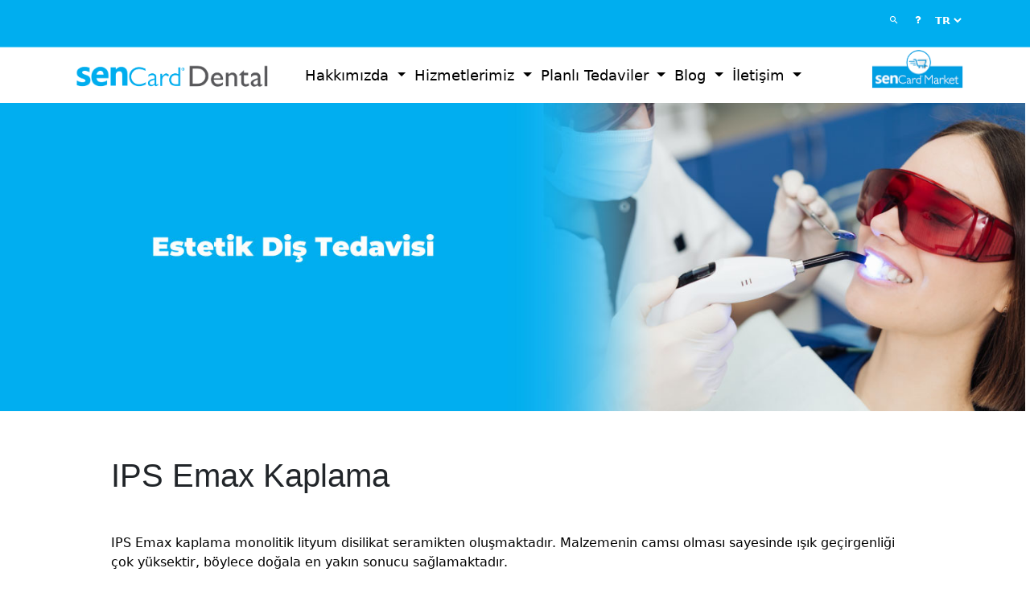

--- FILE ---
content_type: text/html; charset=utf-8
request_url: https://www.sencarddental.com.tr/page/ips-emax-kaplama
body_size: 7353
content:
<!DOCTYPE html>

<html lang="en">
<head>
    <meta charset="utf-8" />
    <meta name="viewport" content="width=device-width, initial-scale=1.0" />
    <title>IPS Emax Kaplama - sencard Dental</title>
    <link rel="icon" type="image/x-icon" href="../img/icon/favicon.png">
    <link rel="stylesheet" href="/fonts/icomoon/style.css">
    <link rel="stylesheet" href="/lib/bootstrap/dist/css/bootstrap.min.css" />
    <link rel="stylesheet" href="/css/site.css?v=TKPfLN5QQttci_b_z692oyv6zx5vJh9zqq8G_I8YEXA" />
    <link rel="stylesheet" href="/Bupa.Dental.styles.css?v=_pjMmGuCFJcVurT21UHBjuJzau8M_d3TB6LNcZ6HqyU" />
    <link rel="stylesheet" href="/css/bootstrap.min.css">
    <link rel="stylesheet" href="/css/style.css">
    <link href="/tempusdominus-bootstrap/css/tempusdominus-bootstrap-4.min.css" rel="stylesheet" />
    <link href="/css/flickity.min.css" rel="stylesheet" />
    <link rel="stylesheet" href="https://cdnjs.cloudflare.com/ajax/libs/font-awesome/4.7.0/css/font-awesome.min.css">


    <link rel="stylesheet" href="../assets/fontawesome.com/css/all.css">
    <link rel="stylesheet" href="../assets/css/style.css?v=1" type="text/css">

    <link href="../assets/plugins/select2-3.5.3/select2.css" rel="stylesheet" />
    <link href="../assets/plugins/select2-3.5.3/select2span.css" rel="stylesheet" />
    <link href="../assets/css/select2-overrite.css" rel="stylesheet" />

    <link href="../assets/plugins/intl-tel-input/intlTelInput.css" rel="stylesheet" />

    <link href="../assets/plugins/sweet-alert2/sweetalert2.min.css" rel="stylesheet" />

    <script>
        (function (s, t, a, n) {
          s[t] ||
            ((s[t] = a),
            (n = s[a] = function () {
              n.q.push(arguments);
            }),
            (n.q = []),
            (n.v = 2),
            (n.l = 1 * new Date()));
        })(window, "InstanaEumObject", "ineum");

        ineum("reportingUrl", "https://eum-blue-saas.instana.io");
        ineum("key", "0Ror_uwVSlWKhuxhPYRORQ");
        ineum("trackSessions");
    </script>

    <script defer
            crossorigin="anonymous"
            src="https://eum.instana.io/1.8.1/eum.min.js"
            integrity="sha384-qFzHZ5BC7HOPEBSYkbYSv+DBWrG34P1QW9mIaCR41db6yOJNYmH4antW6KLkc6v1">
    </script>



    <!-- Google Tag Manager -->
    <script>
        (function (w, d, s, l, i) {
            w[l] = w[l] || []; w[l].push({
                'gtm.start':
                    new Date().getTime(), event: 'gtm.js'
            }); var f = d.getElementsByTagName(s)[0],
                j = d.createElement(s), dl = l != 'dataLayer' ? '&l=' + l : ''; j.async = true; j.src =
                    'https://www.googletagmanager.com/gtm.js?id=' + i + dl; f.parentNode.insertBefore(j, f);
        })(window, document, 'script', 'dataLayer', 'GTM-T63RXQSW');</script>
    <!-- End Google Tag Manager -->




    <link rel="stylesheet" href="/userstyles/user-style.css">


</head>
<body>
    <input name="__RequestVerificationToken" type="hidden" value="CfDJ8J8iMFeCSZZBql5cxFsIsaI40u08E9z0kwf4XNDRySX5JT-eWfgaFrcILqqnHMKARO7zX7TqLndmDLnvLwK7HbY936rdDhDpxFHLVlhS6zI4XO1gcvhpARLqKealjRc77-R-eT8YgfE5xoyLVzmKgo0" />

    <!-- Google Tag Manager (noscript) -->
    <noscript b-mtvjdzx3tw>
        <iframe b-mtvjdzx3tw src="https://www.googletagmanager.com/ns.html?id=GTM-T63RXQSW"
                height="0" width="0" style="display:none;visibility:hidden"></iframe>
    </noscript>
    <!-- End Google Tag Manager (noscript) -->

    <div b-mtvjdzx3tw id="js-cookie-box" class="cookie-box cookie-box--hide">
        <div b-mtvjdzx3tw class="cookie-container">
            <p b-mtvjdzx3tw class="innerCookie">
                Sencard Dental Klinik İşletmeciliği A.Ş. kullanıcı deneyimini geliştirmek ve internet sitesinin verimli çalışmasını sağlamak amacıyla çerezler kullanılmaktadır. Çerez Bildirimi, Gizlilik Bildiriminin bir parçasıdır. Daha detaylı bilgi için <a b-mtvjdzx3tw style="color:white;text-decoration:underline !important;" class="cookie-text" target="_blank" href="../page/cookie-policy">Çerez Politikamıza</a> bakınız. Çerezleri <span b-mtvjdzx3tw id="js-cookie-accept-button" class="cookie-button">Kabul Ediyorum</span> / <span b-mtvjdzx3tw id="js-cookie-reject-button" class="cookie-button">Kabul Etmiyorum</span>
            </p>
        </div>
    </div>


    <div b-mtvjdzx3tw class="site-navbar-wrap">
        <div b-mtvjdzx3tw class="site-navbar-top">
            <div b-mtvjdzx3tw class="container py-3">
                <div b-mtvjdzx3tw class="row align-items-center">
                    <div b-mtvjdzx3tw class="col-12 text-right">
                        <div b-mtvjdzx3tw class="mr-auto">
                            <a b-mtvjdzx3tw href="../search" class="p-2 pl-0"><span b-mtvjdzx3tw class="icon-search2"></span></a>
                            <a b-mtvjdzx3tw href="../page/sikca-sorulan-sorular" class="p-2 pl-0"><span b-mtvjdzx3tw class="icon-question"></span></a>
                            <div b-mtvjdzx3tw class="language-selector__container">
                                <label b-mtvjdzx3tw>
                                    <form method="post" action="/page/ips-emax-kaplama?handler=Language">
                                        <select class="js_language_selector" onchange="this.form.submit();" id="Language" name="Language"><option value="tr-TR">TR</option>
<option value="en-US">EN</option>
</select>
                                    <input name="__RequestVerificationToken" type="hidden" value="CfDJ8J8iMFeCSZZBql5cxFsIsaI40u08E9z0kwf4XNDRySX5JT-eWfgaFrcILqqnHMKARO7zX7TqLndmDLnvLwK7HbY936rdDhDpxFHLVlhS6zI4XO1gcvhpARLqKealjRc77-R-eT8YgfE5xoyLVzmKgo0" /></form>

                                </label>

                            </div>
                        </div>

                    </div>
                </div>
            </div>
        </div>

        <div b-mtvjdzx3tw class="wrapper" style="display:flex;background-color:white;">

            <nav b-mtvjdzx3tw style="padding:10px;">
                <input b-mtvjdzx3tw type="checkbox" id="menu" name="menu" class="m-menu__checkbox">
                <label b-mtvjdzx3tw class="m-menu__toggle" for="menu">
                    <svg b-mtvjdzx3tw width="35" height="35" viewBox="0 0 24 24" fill="none" stroke="black" stroke-width="1" stroke-linecap="butt" stroke-linejoin="arcs"><line b-mtvjdzx3tw x1="3" y1="12" x2="21" y2="12"></line><line b-mtvjdzx3tw x1="3" y1="6" x2="21" y2="6"></line><line b-mtvjdzx3tw x1="3" y1="18" x2="21" y2="18"></line></svg>
                </label>
                <label b-mtvjdzx3tw class="m-menu__overlay" for="menu"></label>
                <div b-mtvjdzx3tw class="m-menu">

                    <div b-mtvjdzx3tw class="m-menu__header">
                        <label b-mtvjdzx3tw class="m-menu__toggle" for="menu" style="        padding-top: 10px;  ">
                            <svg b-mtvjdzx3tw width="35" height="35" viewBox="0 0 24 24" fill="none" stroke="#000000" stroke-width="1" stroke-linecap="butt" stroke-linejoin="arcs">
                                <line b-mtvjdzx3tw x1="18" y1="6" x2="6" y2="18"></line>
                                <line b-mtvjdzx3tw x1="6" y1="6" x2="18" y2="18"></line>
                            </svg>
                        </label>
                        <ul b-mtvjdzx3tw style="    padding-left: 0;">
    <li>
        <label class="a-label__chevron" for="item-2-3-dfc49e6d-19e5-4304-b16d-dccd12ff36be"> Hakk&#x131;m&#x131;zda</label>
        <input type="checkbox" id="item-2-3-dfc49e6d-19e5-4304-b16d-dccd12ff36be" name="item-2-dfc49e6d-19e5-4304-b16d-dccd12ff36be" class="m-menu__checkbox" />
        <div class="m-menu">
            <div class="m-menu__header">
                <label class="m-menu__toggle" for="item-2-3-dfc49e6d-19e5-4304-b16d-dccd12ff36be" style="    margin: 5px;">
                    <svg width="35" height="35" viewBox="0 0 24 24" fill="none" stroke="#000000" stroke-width="1" stroke-linecap="butt" stroke-linejoin="arcs">
                        <path d="M19 12H6M12 5l-7 7 7 7" />
                    </svg>
                </label>
            </div>
            <ul>
                    <li><a href="../page/bupa"><label>Bupa T&#xFC;rkiye</label></a></li>
                    <li><a href="../page/sencard-dental"><label>senCard Dental</label></a></li>
                    <li><a href="https://www.sencarddental.com.tr/page/hekimlerimiz"><label>Hekimlerimiz</label></a></li>
                    <li><a href="../page/anlasmali-kurumlar"><label>Anla&#x15F;mal&#x131; &#x15E;irketler</label></a></li>
                    <li><a href="../page/ticaret-sicil-bilgileri"><label>Ticaret Sicil Bilgileri</label></a></li>
            </ul>
        </div>
    </li>
    <li>
        <label class="a-label__chevron" for="item-2-3-0cbfc903-66b9-4982-a744-bc5445e5d11e"> Hizmetlerimiz</label>
        <input type="checkbox" id="item-2-3-0cbfc903-66b9-4982-a744-bc5445e5d11e" name="item-2-0cbfc903-66b9-4982-a744-bc5445e5d11e" class="m-menu__checkbox" />
        <div class="m-menu">
            <div class="m-menu__header">
                <label class="m-menu__toggle" for="item-2-3-0cbfc903-66b9-4982-a744-bc5445e5d11e" style="    margin: 5px;">
                    <svg width="35" height="35" viewBox="0 0 24 24" fill="none" stroke="#000000" stroke-width="1" stroke-linecap="butt" stroke-linejoin="arcs">
                        <path d="M19 12H6M12 5l-7 7 7 7" />
                    </svg>
                </label>
            </div>
            <ul>
                    <li><a><label>Estetik Di&#x15F; Tedavisi&#xA0;</label></a></li>
                    <li><a href="../page/implant-tedavisi"><label>&#x130;mplant Tedavisi</label></a></li>
                    <li><a><label>Ortodonti  Tedavisi</label></a></li>
                    <li><a href="../page/dis-eti-tedavisi"><label>Di&#x15F; Eti Tedavisi</label></a></li>
                    <li><a><label>&#xC7;ene Cerrahisi</label></a></li>
                    <li><a href="../page/kanal-tedavisi"><label>Kanal Tedavisi</label></a></li>
            </ul>
        </div>
    </li>
    <li>
        <label class="a-label__chevron" for="item-2-3-62e44b0f-20f7-4198-a70f-d4efbe98cf7c"> Planl&#x131; Tedaviler</label>
        <input type="checkbox" id="item-2-3-62e44b0f-20f7-4198-a70f-d4efbe98cf7c" name="item-2-62e44b0f-20f7-4198-a70f-d4efbe98cf7c" class="m-menu__checkbox" />
        <div class="m-menu">
            <div class="m-menu__header">
                <label class="m-menu__toggle" for="item-2-3-62e44b0f-20f7-4198-a70f-d4efbe98cf7c" style="    margin: 5px;">
                    <svg width="35" height="35" viewBox="0 0 24 24" fill="none" stroke="#000000" stroke-width="1" stroke-linecap="butt" stroke-linejoin="arcs">
                        <path d="M19 12H6M12 5l-7 7 7 7" />
                    </svg>
                </label>
            </div>
            <ul>
                    <li><a href="https://www.sencarddental.com.tr/page/dis-beyazlatma-paketi"><label>Di&#x15F; Beyazlatma Paketi</label></a></li>
                    <li><a href="https://www.sencarddental.com.tr/page/temel-koruma-paketi"><label>Temel Koruma Paketi</label></a></li>
                    <li><a href="https://www.sencarddental.com.tr/page/eko-implant-tedavisi"><label>Eko &#x130;mplant Tedavisi</label></a></li>
                    <li><a href="https://www.sencarddental.com.tr/page/elegant-implant-tedavisi"><label>Elegant &#x130;mplant Tedavisi</label></a></li>
                    <li><a href="https://www.sencarddental.com.tr/page/estetik-tedaviler"><label>Estetik Tedaviler</label></a></li>
                    <li><a href="https://www.sencarddental.com.tr/page/zirkon-kaplama"><label>Zirkon Kaplama</label></a></li>
            </ul>
        </div>
    </li>
    <li>
        <label class="a-label__chevron" for="item-2-3-d040a76f-3218-4900-a064-11ccbbc61ac4"> Blog</label>
        <input type="checkbox" id="item-2-3-d040a76f-3218-4900-a064-11ccbbc61ac4" name="item-2-d040a76f-3218-4900-a064-11ccbbc61ac4" class="m-menu__checkbox" />
        <div class="m-menu">
            <div class="m-menu__header">
                <label class="m-menu__toggle" for="item-2-3-d040a76f-3218-4900-a064-11ccbbc61ac4" style="    margin: 5px;">
                    <svg width="35" height="35" viewBox="0 0 24 24" fill="none" stroke="#000000" stroke-width="1" stroke-linecap="butt" stroke-linejoin="arcs">
                        <path d="M19 12H6M12 5l-7 7 7 7" />
                    </svg>
                </label>
            </div>
            <ul>
                    <li><a href="../posts?category=genel"><label>Genel</label></a></li>
                    <li><a href="../posts?category=cerrahi"><label>Cerrahi</label></a></li>
                    <li><a href="../posts?category=estetik"><label>Estetik</label></a></li>
                    <li><a href="../posts?category=bakim"><label>Bak&#x131;m</label></a></li>
                    <li><a href="../posts?category=cocuk"><label>&#xC7;ocuk</label></a></li>
            </ul>
        </div>
    </li>
    <li>
        <label class="a-label__chevron" for="item-2-3-6a83db7e-b847-4ec1-8d00-8a7a4c185efb"> &#x130;leti&#x15F;im</label>
        <input type="checkbox" id="item-2-3-6a83db7e-b847-4ec1-8d00-8a7a4c185efb" name="item-2-6a83db7e-b847-4ec1-8d00-8a7a4c185efb" class="m-menu__checkbox" />
        <div class="m-menu">
            <div class="m-menu__header">
                <label class="m-menu__toggle" for="item-2-3-6a83db7e-b847-4ec1-8d00-8a7a4c185efb" style="    margin: 5px;">
                    <svg width="35" height="35" viewBox="0 0 24 24" fill="none" stroke="#000000" stroke-width="1" stroke-linecap="butt" stroke-linejoin="arcs">
                        <path d="M19 12H6M12 5l-7 7 7 7" />
                    </svg>
                </label>
            </div>
            <ul>
                    <li><a href="../page/onlinerandevu"><label>Online Randevu</label></a></li>
                    <li><a href="../page/iletisim"><label>&#x130;leti&#x15F;im</label></a></li>
            </ul>
        </div>
    </li>
                        </ul>
                    </div>
                </div>

            </nav>
            <div b-mtvjdzx3tw style="width:50%;">
                <h1 b-mtvjdzx3tw class="my-0 site-logo"><a href="/"><img style="width:100%" src="/img/SDK-LOGO.png" /></a></h1>
            </div>
        </div>
        <div b-mtvjdzx3tw class="site-navbar site-navbar-target js-sticky-header">
            <div b-mtvjdzx3tw class="container">
                <div b-mtvjdzx3tw class="row align-items-center">
                    <div b-mtvjdzx3tw class="col-3">
                        <h1 b-mtvjdzx3tw class="my-0 site-logo"><a href="/"><img style="width:100%" src="/img/SDK-LOGO.png" /></a></h1>
                    </div>
                    <div b-mtvjdzx3tw class="col-7">
                        <nav b-mtvjdzx3tw class="site-navigation text-right" role="navigation">
                            <div b-mtvjdzx3tw class="container">
                                <div b-mtvjdzx3tw class="collapse navbar-collapse" id="navbarSupportedContent"><a b-mtvjdzx3tw href="#" class="site-menu-toggle js-menu-toggle text-white"><span b-mtvjdzx3tw class="icon-menu h3"></span></a></div>

                                <ul b-mtvjdzx3tw class="navbar-nav mr-auto">
    <li class="nav-item dropdown">
        <a class="nav-link dropdown-toggle" href="#" id="navbarDropdownMenuLink" data-bs-toggle="dropdown" >
            Hakk&#x131;m&#x131;zda
        </a>
        <ul class="dropdown-menu add-to-ul" aria-labelledby="navbarDropdownMenuLink">
                    <li><a class="dropdown-item" href="../page/bupa">Bupa T&#xFC;rkiye</a></li>
                    <li><a class="dropdown-item" href="../page/sencard-dental">senCard Dental</a></li>
                    <li><a class="dropdown-item" href="https://www.sencarddental.com.tr/page/hekimlerimiz">Hekimlerimiz</a></li>
                    <li><a class="dropdown-item" href="../page/anlasmali-kurumlar">Anla&#x15F;mal&#x131; &#x15E;irketler</a></li>
                    <li><a class="dropdown-item" href="../page/ticaret-sicil-bilgileri">Ticaret Sicil Bilgileri</a></li>
        </ul>
    </li>
    <li class="nav-item dropdown">
        <a class="nav-link dropdown-toggle" href="#" id="navbarDropdownMenuLink" data-bs-toggle="dropdown" >
            Hizmetlerimiz
        </a>
        <ul class="dropdown-menu add-to-ul" aria-labelledby="navbarDropdownMenuLink">
                    <li class="dropdown-submenu">
                        <a class="dropdown-item dropdown-toggle" data-bs-toggle="dropdown">Estetik Di&#x15F; Tedavisi&#xA0;</a>
                        <div class="dropdown-menu top add-to-dropdown-div">
                            <a class="dropdown-item" href="../page/porselen-lamina">Porselen Lamina</a>
                            <a class="dropdown-item" href="../page/zirkonyum-kaplama">Zirkonyum Kaplama</a>
                            <a class="dropdown-item" href="../page/ips-emax-kaplama">IPS Emax Kaplama</a>
                            <a class="dropdown-item" href="../page/estetik-dolgu">Estetik Dolgu</a>
                            <a class="dropdown-item" href="../page/porselen-dolgu">Porselen Dolgu</a>
                            <a class="dropdown-item" href="../page/metal-porselen">Metal Porselen</a>
                            <a class="dropdown-item" href="../page/dis-beyazlatma">Di&#x15F; Beyazlatma</a>
                        </div>
                    </li>
                    <li><a class="dropdown-item" href="../page/implant-tedavisi">&#x130;mplant Tedavisi</a></li>
                    <li class="dropdown-submenu">
                        <a class="dropdown-item dropdown-toggle" data-bs-toggle="dropdown">Ortodonti  Tedavisi</a>
                        <div class="dropdown-menu top add-to-dropdown-div">
                            <a class="dropdown-item" href="../page/metal-dis-teli">Metal Di&#x15F; Teli</a>
                            <a class="dropdown-item" href="../page/porselen-dis-teli">Porselen Di&#x15F; Teli</a>
                            <a class="dropdown-item" href="../page/lingual-dis-teli">Lingual Di&#x15F; Teli</a>
                            <a class="dropdown-item" href="../page/seffaf-plak">&#x15E;effaf Plak</a>
                        </div>
                    </li>
                    <li><a class="dropdown-item" href="../page/dis-eti-tedavisi">Di&#x15F; Eti Tedavisi</a></li>
                    <li class="dropdown-submenu">
                        <a class="dropdown-item dropdown-toggle" data-bs-toggle="dropdown">&#xC7;ene Cerrahisi</a>
                        <div class="dropdown-menu top add-to-dropdown-div">
                            <a class="dropdown-item" href="../page/yirmi-yas-disi">20 Ya&#x15F; Di&#x15F;i </a>
                            <a class="dropdown-item" href="../page/cene-kistleri">&#xC7;ene Kistleri</a>
                            <a class="dropdown-item" href="../page/apikal-rezeksiyon">Apikal Rezeksiyon</a>
                            <a class="dropdown-item" href="../page/cene-eklem-rahatsizligi">&#xC7;ene Eklem Rahats&#x131;zl&#x131;&#x11F;&#x131; </a>
                        </div>
                    </li>
                    <li><a class="dropdown-item" href="../page/kanal-tedavisi">Kanal Tedavisi</a></li>
        </ul>
    </li>
    <li class="nav-item dropdown">
        <a class="nav-link dropdown-toggle" href="#" id="navbarDropdownMenuLink" data-bs-toggle="dropdown" >
            Planl&#x131; Tedaviler
        </a>
        <ul class="dropdown-menu add-to-ul" aria-labelledby="navbarDropdownMenuLink">
                    <li><a class="dropdown-item" href="https://www.sencarddental.com.tr/page/dis-beyazlatma-paketi">Di&#x15F; Beyazlatma Paketi</a></li>
                    <li><a class="dropdown-item" href="https://www.sencarddental.com.tr/page/temel-koruma-paketi">Temel Koruma Paketi</a></li>
                    <li><a class="dropdown-item" href="https://www.sencarddental.com.tr/page/eko-implant-tedavisi">Eko &#x130;mplant Tedavisi</a></li>
                    <li><a class="dropdown-item" href="https://www.sencarddental.com.tr/page/elegant-implant-tedavisi">Elegant &#x130;mplant Tedavisi</a></li>
                    <li><a class="dropdown-item" href="https://www.sencarddental.com.tr/page/estetik-tedaviler">Estetik Tedaviler</a></li>
                    <li><a class="dropdown-item" href="https://www.sencarddental.com.tr/page/zirkon-kaplama">Zirkon Kaplama</a></li>
        </ul>
    </li>
    <li class="nav-item dropdown">
        <a class="nav-link dropdown-toggle" href="#" id="navbarDropdownMenuLink" data-bs-toggle="dropdown" >
            Blog
        </a>
        <ul class="dropdown-menu add-to-ul" aria-labelledby="navbarDropdownMenuLink">
                    <li><a class="dropdown-item" href="../posts?category=genel">Genel</a></li>
                    <li><a class="dropdown-item" href="../posts?category=cerrahi">Cerrahi</a></li>
                    <li><a class="dropdown-item" href="../posts?category=estetik">Estetik</a></li>
                    <li><a class="dropdown-item" href="../posts?category=bakim">Bak&#x131;m</a></li>
                    <li><a class="dropdown-item" href="../posts?category=cocuk">&#xC7;ocuk</a></li>
        </ul>
    </li>
    <li class="nav-item dropdown">
        <a class="nav-link dropdown-toggle" href="#" id="navbarDropdownMenuLink" data-bs-toggle="dropdown" >
            &#x130;leti&#x15F;im
        </a>
        <ul class="dropdown-menu add-to-ul" aria-labelledby="navbarDropdownMenuLink">
                    <li><a class="dropdown-item" href="../page/onlinerandevu">Online Randevu</a></li>
                    <li><a class="dropdown-item" href="../page/iletisim">&#x130;leti&#x15F;im</a></li>
        </ul>
    </li>

                                </ul>
                            </div>
                        </nav>
                    </div>
                    <div b-mtvjdzx3tw class="col-2">
                        <h1 b-mtvjdzx3tw style="display: block;text-align:right" class="my-0 site-logo"><a b-mtvjdzx3tw target="_blank" href="https://market.sencard.com.tr/Dental/Index"><img style="width:70%" src="/img/butonsencardmarket.png" /></a></h1>
                    </div>
                </div>
            </div>
        </div>
    </div>
    <div b-mtvjdzx3tw class="container">
        <main b-mtvjdzx3tw role="main" class="pb-3">
            <div>
<div class='def-layout'>
<div class='innerPage'>
<img alt="" class="d-md-none w-100" src="/ImageFiles/SmallScreen/97de47a5-4cae-4ccc-a05e-276a2c302af4.jpg">
<img alt="" class="d-none d-md-block d-lg-none w-100" src="/ImageFiles/Normal/97de47a5-4cae-4ccc-a05e-276a2c302af4.jpg">
<img alt="" class="d-none d-lg-block w-100" src="/ImageFiles/Normal/97de47a5-4cae-4ccc-a05e-276a2c302af4.jpg">


</div>

<div class="def-content">
<h1 class="ql-align-justify">IPS Emax Kaplama</h1><p class="ql-align-justify"><br></p><p class="ql-align-justify"><span style="color: black;">IPS Emax kaplama monolitik lityum disilikat seramikten oluşmaktadır. Malzemenin camsı olması sayesinde&nbsp;</span><strong style="color: black;">ışık geçirgenliği çok yüksek</strong><span style="color: black;">tir, böylece doğala en yakın sonucu sağlamaktadır.</span></p><p class="ql-align-justify"><span style="color: black;">Estetik diş hekimliğinde, genellikle&nbsp;</span><strong style="color: black;">ön grup dişler</strong><span style="color: black;">inde ve tek kronlarda tercih edilmektedir. 3 üyeden daha uzun köprülerde camsı yapısı sebebiyle tercih edilmemektedir. Tek parça malzemeden preslenerek yada bilgisayar ortamında adaptasyonu yapılarak milleme yöntemiyle üretilir. Alt yapı provası olmadığından hızlı bitim süresine sahiptir (2-3 gün).</span></p><p class="ql-align-justify"><span style="color: black;"> </span></p><p class="ql-align-justify"><strong style="color: black;">IPS Emax Kaplama aşağıdaki sorunlar için kozmetik bir çözüm sunar:</strong></p><p class="ql-align-justify"><span style="color: black;">&nbsp;</span></p><p class="ql-align-justify">•<strong style="color: black;">Lekeli Dişler –</strong><span style="color: black;">&nbsp;Emax kronları ve kaplamaları ile lekeli dişlerinize veda edin. Bu porselen protezler oldukça yarı saydamdır ve mükemmel kırılma ve yontma direncine sahiptir.</span></p><p class="ql-align-justify">•<strong style="color: black;">Eğri Dişler –</strong><span style="color: black;">&nbsp;Protez uzmanları Emax kronları, özellikle ön tarafta, eğri dişlerin yapısını ve şeklini düzeltmek için de kullanılır.</span></p><p class="ql-align-justify">•<strong style="color: black;">Kanal Tedavisi Yapımı Dişler –</strong><span style="color: black;">&nbsp;Kanal tedavisi uygulanan dişler daha hassas olma eğilimindedirler. Bu sebeple Emax ile yapılan dolgu işlemleri bu tür dişleri restore etmek için estetik ve mükemmel bir yöntem sunar.</span></p><p class="ql-align-justify">•<strong style="color: black;">Kırık Dişler –</strong><span style="color: black;">&nbsp;Protez uzmanları Emax kronlarıyla da kırık dişleri restore ederler.</span></p><p class="ql-align-justify"><span style="color: black;"> </span></p><p class="ql-align-justify"><strong style="color: black;">IPS Emax Kaplama ve Zirkonyum Kaplama Arasındaki Fark Nedir?</strong></p><p class="ql-align-justify"><span style="color: black;">IPS Emax kuron ve zirkonyum kuron her ikisi de estetik diş hekimliği uygulamalarıdır. Nasıl ki Porselen Kuronlara göre zirkonyumun ışık geçirgenliği fazla ise , IPS Emax kuronların ışık geçirgenlikleri zirkonyum kuronlara göre daha fazladır. Bu nedenle Emax kuron uygulanan durumlarda daha doğal ve estetik bir görüntü elde edilir. Zirkonyum kuronlar ise Emax kuronlara göre daha dayanıklıdır. Eğer birden fazla diş eksikliği varsa, Protez uzmanları Emax köprü protezleri kırılganlıkları nedeniyle uygulamaz yerine zirkonyum köprü protezleri uygular.</span></p><p class="ql-align-justify"><strong style="color: black;"> </strong></p><p><br></p>
</div>

</div>

        <div id="successModal" class="modal" tabindex="-1" role="dialog" aria-labelledby="exampleModalCenterTitle" aria-hidden="true">
            <div class="modal-dialog modal-dialog-centered" role="document">
                <div class="modal-content">
                    <div class="modal-header">
                        <h5 class="modal-title">&#x130;&#x15F;lem Ba&#x15F;ar&#x131;l&#x131;</h5>
                        <button type="button" class="close" data-bs-dismiss="modal" aria-label="Close">
                            <span aria-hidden="true">&times;</span>
                        </button>
                    </div>
                    <div class="modal-body">
                        <p>&#x9;Randevu tarihinize uygun saat se&#xE7;iminiz ve kontrol i&#xE7;in sizi arayaca&#x11F;&#x131;z.</p>
                    </div>
                    <div class="modal-footer">
                        <button type="button" class="btn btn-primary" data-bs-dismiss="modal">Tamam</button>
                    </div>
                </div>
            </div>
        </div>
        <div id="successCustomerModal" class="modal" tabindex="-1" role="dialog" aria-labelledby="exampleModalCenterTitle" aria-hidden="true">
            <div class="modal-dialog modal-dialog-centered" role="document">
                <div class="modal-content">
                    <div class="modal-header">
                        <button type="button" class="close" data-bs-dismiss="modal" aria-label="Close">
                            <span aria-hidden="true">&times;</span>
                        </button>
                    </div>
                    <div class="modal-body">
                        <p>senCard A&#x11F;&#x131;z ve Di&#x15F; Sa&#x11F;l&#x131;&#x11F;&#x131; paketi sahibiyseniz randevunuzu <a href="tel: + 0850 203 86 09">0850 203 86 09</a> numaral&#x131; size &#xF6;zel senCard Sa&#x11F;l&#x131;kl&#x131; Ya&#x15F;am Hatt&#x131;&#x27;m&#x131;z&#x131; arayarak olu&#x15F;turabilirsiniz.&#x2028;Sa&#x11F;l&#x131;kl&#x131; g&#xFC;nler dileriz.</p>
                    </div>
                    <div class="modal-footer">
                        <button type="button" class="btn btn-primary" data-bs-dismiss="modal">Tamam</button>
                    </div>
                </div>
            </div>
        </div>
</div>

        </main>
    </div>

    <footer b-mtvjdzx3tw class="footer-section">
        <div b-mtvjdzx3tw class="container">

        </div>
        <div b-mtvjdzx3tw class="copyright-area">
            <div b-mtvjdzx3tw class="container">
                <div b-mtvjdzx3tw class="row">
                    <div b-mtvjdzx3tw class="col-xl-7 col-lg-7 text-center text-lg-left">
                        <div b-mtvjdzx3tw class="copyright-text">
                            <p b-mtvjdzx3tw>Copyright &copy; 2023 Bupa Türkiye - <a b-mtvjdzx3tw style="color:white;font-size:12px;" href="../page/cookie-policy">&#xC7;erez Politikas&#x131;</a> - <a b-mtvjdzx3tw style="color:white;font-size:12px;" href="../page/privacy-policy">Gizlilik Politikas&#x131;</a>  - <a b-mtvjdzx3tw style="color:white;font-size:12px;" href="../page/kvkk">KVKK Ayd&#x131;nlatma Metni</a>  - <a b-mtvjdzx3tw style="color:white;font-size:12px;" href="../page/kvkk-form">KVKK Ba&#x15F;vuru Formu</a></p>
                        </div>
                    </div>
                    <div b-mtvjdzx3tw class="col-xl-5 col-lg-5 d-none d-lg-block text-right">
                        <div b-mtvjdzx3tw class="col-6 text-right" style="float:right;">
                            <div b-mtvjdzx3tw class="mr-auto">
                                <a b-mtvjdzx3tw target="_blank" style="color:white" href="http://instagram.com/sencarddentalklinik" class="p-2 pl-0"><span b-mtvjdzx3tw class="icon-instagram"></span></a>
                                <a b-mtvjdzx3tw target="_blank" style="color:white" href="https://twitter.com/senCardDental" class="p-2 pl-0"><img style="height:14px;vertical-align: initial;" src="/img/icon/x.png" /></a>
                                <a b-mtvjdzx3tw target="_blank" style="color:white" href="https://www.linkedin.com/company/sencarddental" class="p-2 pl-0"><span b-mtvjdzx3tw class="icon-linkedin"></span></a>
                                <a b-mtvjdzx3tw target="_blank" style="color:white" href="https://www.facebook.com/sencarddentalklinik" class="p-2 pl-0"><span b-mtvjdzx3tw class="icon-facebook"></span></a>
                            </div>

                        </div>
                    </div>
                </div>
            </div>
        </div>
    </footer>

    <script src="/lib/jquery/dist/jquery.min.js"></script>
    <script src="/moment.js/moment.min.js"></script>

    <script src="/lib/bootstrap/dist/js/bootstrap.bundle.min.js"></script>

    <script src="/js/site.js?v=4q1jwFhaPaZgr8WAUSrux6hAuh0XDg9kPS3xIVq36I0"></script>


    <script src="/lib/jquery-validation/dist/jquery.validate.min.js"></script>
    <script src="/lib/jquery-validation/dist/additional-methods.min.js"></script>
    <script src="/userscripts/validation-messages.js"></script>
    <script src="/lib/jquery.inputmask/jquery.inputmask.js"></script>
    <script src="/lib/jquery.inputmask/bindings/inputmask.binding.js"></script>
    <script src="/js/popper.min.js"></script>
    <script src="/js/bootstrap.min.js"></script>
    <script src="/js/jquery.sticky.js"></script>
    <script src="../assets/js/jquery.steps.min.js"></script>
    <script src="/tempusdominus-bootstrap/js/tempusdominus-bootstrap-4.min.js"></script>
    <script src="/tempusdominus-bootstrap/js/tr.js"></script>
    <script src="/js/js.cookie.min.js"></script>
    <script src="/js/flickity.pkgd.min.js"></script>
    <script src="/js/feather.min.js"></script>
    <script src="/js/main.js"></script>
    <script type="text/javascript" src="https://maps.google.com/maps/api/js?sensor=false&key=AIzaSyAEjaTnD_y3lz8UvPb8jcBVChIULxzzp7Y"></script>

    <script src="../assets/plugins/sweet-alert2/sweetalert2.min.js"></script>
    <script src="https://cdn.jsdelivr.net/npm/flatpickr"></script>
    <script src="../assets/plugins/select2-3.5.3/select2.3.4.1.js"></script>
    <script src="../assets/plugins/select2-3.5.3/select2_locale_tr.js"></script>
    <script src="../assets/plugins/select2-3.5.3/select2span.js"></script>

    <script src="../assets/js/blockUI.js"></script>
    <script src="../js/AppointmentManager.js"></script> 

    <script src="/js/search.js"></script>
    <script src="/userscripts/date-time-config.js"></script>


    <script src="/js/form.js"></script>
    <script src="/js/map.js"></script>


    
</body>
</html>

--- FILE ---
content_type: text/css
request_url: https://www.sencarddental.com.tr/css/site.css?v=TKPfLN5QQttci_b_z692oyv6zx5vJh9zqq8G_I8YEXA
body_size: 2496
content:
body {
    font-family: 'Poppins', sans-serif;
    background-color: black;
    position: relative;
    display: flex;
    flex-direction: column;
    height: 100vh;
}

    body:before {
        content: "";
        position: absolute;
        top: 0;
        left: 0;
        right: 0;
        bottom: 0;
        background: rgba(0, 0, 0, 0.5);
        -webkit-transition: .3s all ease;
        -o-transition: .3s all ease;
        transition: .3s all ease;
        opacity: 0;
        visibility: hidden;
        z-index: 1;
    }

    body.offcanvas-menu:before {
        opacity: 1;
        z-index: 1002;
        visibility: visible;
    }

p {
    color: #b3b3b3;
    font-weight: 300;
}

h1, h2, h3, h4, h5, h6,
.h1, .h2, .h3, .h4, .h5, .h6 {
    font-family: 'Poppins', sans-serif;
}

a {
    -webkit-transition: .3s all ease;
    -o-transition: .3s all ease;
    transition: .3s all ease;
}

    a, a:hover {
        text-decoration: none !important;
    }



.hero {
    height: 100vh;
    width: 100%;
    background-size: cover;
    background-position: center center;
    background-repeat: no-repeat;
}

.site-navbar-wrap {
    position: absolute;
    z-index: 99;
    width: 100%;
    left: 0;
}

    .site-navbar-wrap a {
        color: #fff;
    }

    .site-navbar-wrap .site-navbar-top {
        font-size: 0.8rem;
    }

.site-navbar-top {
    border-bottom: 1px solid rgba(255, 255, 255, 0.4);
}

.site-navbar {
    margin-bottom: 0px;
    width: 100%;
}

    .site-navbar .site-logo {
        font-weight: 200;
        line-height: 0;
        top: -7px;
        position: relative;
    }

        .site-navbar .site-logo a {
            font-weight: 200;
            color: #fff;
            font-size: 20px;
            font-weight: bold;
            text-transform: uppercase;
        }

    .site-navbar .site-navigation .site-menu {
        margin-bottom: 0;
    }

        .site-navbar .site-navigation .site-menu a {
            text-decoration: none !important;
            display: inline-block;
            font-weight: 500;
        }

        .site-navbar .site-navigation .site-menu > li {
            display: inline-block;
            padding: 10px 5px;
        }

            .site-navbar .site-navigation .site-menu > li > a {
                padding: 20px 10px;
                color: white;
                font-size: 15px;
                text-decoration: none !important;
            }

                .site-navbar .site-navigation .site-menu > li > a.active {
                    color: #fff;
                }

                .site-navbar .site-navigation .site-menu > li > a:hover {
                    color: #fff;
                }

            .site-navbar .site-navigation .site-menu > li:last-child {
                padding-right: 0;
            }

                .site-navbar .site-navigation .site-menu > li:last-child > a {
                    padding-right: 0;
                }

        .site-navbar .site-navigation .site-menu .has-children {
            position: relative;
        }

            .site-navbar .site-navigation .site-menu .has-children > a {
                position: relative;
                padding-right: 20px;
            }

                .site-navbar .site-navigation .site-menu .has-children > a:before {
                    position: absolute;
                    content: "\e313";
                    font-size: 16px;
                    top: 50%;
                    right: 0;
                    -webkit-transform: translateY(-50%);
                    -ms-transform: translateY(-50%);
                    transform: translateY(-50%);
                    font-family: 'icomoon';
                }

            .site-navbar .site-navigation .site-menu .has-children .dropdown {
                visibility: hidden;
                opacity: 0;
                top: 100%;
                position: absolute;
                text-align: left;
                -webkit-box-shadow: 0 0px 4px 0px rgba(0, 0, 0, 0.25);
                box-shadow: 0 0px 4px 0px rgba(0, 0, 0, 0.25);
                padding: 0px 0;
                margin-top: 20px;
                margin-left: 0px;
                background: #fff;
                -webkit-transition: 0.2s 0s;
                -o-transition: 0.2s 0s;
                transition: 0.2s 0s;
                border-radius: 4px;
            }

                .site-navbar .site-navigation .site-menu .has-children .dropdown.arrow-top {
                    position: absolute;
                }

                    .site-navbar .site-navigation .site-menu .has-children .dropdown.arrow-top:before {
                        bottom: 100%;
                        left: 20%;
                        border: solid transparent;
                        content: " ";
                        height: 0;
                        width: 0;
                        position: absolute;
                        pointer-events: none;
                    }

                    .site-navbar .site-navigation .site-menu .has-children .dropdown.arrow-top:before {
                        border-color: rgba(136, 183, 213, 0);
                        border-bottom-color: #fff;
                        border-width: 10px;
                        margin-left: -10px;
                    }

                .site-navbar .site-navigation .site-menu .has-children .dropdown a {
                    font-size: 14px;
                    text-transform: none;
                    letter-spacing: normal;
                    -webkit-transition: 0s all;
                    -o-transition: 0s all;
                    transition: 0s all;
                    color: #343a40;
                }

                    .site-navbar .site-navigation .site-menu .has-children .dropdown a.active {
                        color: #007bff;
                    }

                .site-navbar .site-navigation .site-menu .has-children .dropdown .active > a {
                    color: #fff !important;
                }

                .site-navbar .site-navigation .site-menu .has-children .dropdown > li {
                    list-style: none;
                    padding: 0;
                    margin: 0;
                    min-width: 200px;
                }

                    .site-navbar .site-navigation .site-menu .has-children .dropdown > li:first-child > a {
                        border-top-left-radius: 4px;
                        border-top-right-radius: 4px;
                    }

                    .site-navbar .site-navigation .site-menu .has-children .dropdown > li:last-child > a {
                        border-bottom-left-radius: 4px;
                        border-bottom-right-radius: 4px;
                    }

                    .site-navbar .site-navigation .site-menu .has-children .dropdown > li > a {
                        padding: 9px 20px;
                        display: block;
                    }

                        .site-navbar .site-navigation .site-menu .has-children .dropdown > li > a:hover {
                            background: #ebeef0;
                            color: #212529;
                        }

                    .site-navbar .site-navigation .site-menu .has-children .dropdown > li.has-children > a:before {
                        content: "\e315";
                        right: 20px;
                    }

                    .site-navbar .site-navigation .site-menu .has-children .dropdown > li.has-children > .dropdown, .site-navbar .site-navigation .site-menu .has-children .dropdown > li.has-children > ul {
                        left: 100%;
                        top: 0;
                    }

                    .site-navbar .site-navigation .site-menu .has-children .dropdown > li.has-children:hover > a, .site-navbar .site-navigation .site-menu .has-children .dropdown > li.has-children:active > a, .site-navbar .site-navigation .site-menu .has-children .dropdown > li.has-children:focus > a {
                        background: #ebeef0;
                        color: #212529;
                    }

            .site-navbar .site-navigation .site-menu .has-children:hover > a, .site-navbar .site-navigation .site-menu .has-children:focus > a, .site-navbar .site-navigation .site-menu .has-children:active > a {
                color: #fff;
            }

            .site-navbar .site-navigation .site-menu .has-children:hover, .site-navbar .site-navigation .site-menu .has-children:focus, .site-navbar .site-navigation .site-menu .has-children:active {
                cursor: pointer;
            }

                .site-navbar .site-navigation .site-menu .has-children:hover > .dropdown, .site-navbar .site-navigation .site-menu .has-children:focus > .dropdown, .site-navbar .site-navigation .site-menu .has-children:active > .dropdown {
                    -webkit-transition-delay: 0s;
                    -o-transition-delay: 0s;
                    transition-delay: 0s;
                    margin-top: 0px;
                    visibility: visible;
                    opacity: 1;
                }

.site-mobile-menu {
    width: 300px;
    position: fixed;
    right: 0;
    z-index: 2000;
    padding-top: 20px;
    background: #fff;
    height: calc(100vh);
    -webkit-transform: translateX(110%);
    -ms-transform: translateX(110%);
    transform: translateX(110%);
    -webkit-box-shadow: -10px 0 20px -10px rgba(0, 0, 0, 0.1);
    box-shadow: -10px 0 20px -10px rgba(0, 0, 0, 0.1);
    -webkit-transition: .3s all ease-in-out;
    -o-transition: .3s all ease-in-out;
    transition: .3s all ease-in-out;
}

.offcanvas-menu .site-mobile-menu {
    -webkit-transform: translateX(0%);
    -ms-transform: translateX(0%);
    transform: translateX(0%);
}

.site-mobile-menu .site-mobile-menu-header {
    width: 100%;
    float: left;
    padding-left: 20px;
    padding-right: 20px;
}

    .site-mobile-menu .site-mobile-menu-header .site-mobile-menu-close {
        float: right;
        margin-top: 8px;
    }

        .site-mobile-menu .site-mobile-menu-header .site-mobile-menu-close span {
            font-size: 30px;
            display: inline-block;
            padding-left: 10px;
            padding-right: 0px;
            line-height: 1;
            cursor: pointer;
            -webkit-transition: .3s all ease;
            -o-transition: .3s all ease;
            transition: .3s all ease;
        }

            .site-mobile-menu .site-mobile-menu-header .site-mobile-menu-close span:hover {
                color: #dee2e6;
            }

    .site-mobile-menu .site-mobile-menu-header .site-mobile-menu-logo {
        float: left;
        margin-top: 10px;
        margin-left: 0px;
    }

        .site-mobile-menu .site-mobile-menu-header .site-mobile-menu-logo a {
            display: inline-block;
            text-transform: uppercase;
        }

            .site-mobile-menu .site-mobile-menu-header .site-mobile-menu-logo a img {
                max-width: 70px;
            }

            .site-mobile-menu .site-mobile-menu-header .site-mobile-menu-logo a:hover {
                text-decoration: none;
            }

.site-mobile-menu .site-mobile-menu-body {
    overflow-y: scroll;
    -webkit-overflow-scrolling: touch;
    position: relative;
    padding: 20px;
    height: calc(100vh - 52px);
    padding-bottom: 150px;
}

.site-mobile-menu .site-nav-wrap {
    padding: 0;
    margin: 0;
    list-style: none;
    position: relative;
}

    .site-mobile-menu .site-nav-wrap a {
        padding: 10px 20px;
        display: block;
        position: relative;
        color: #212529;
    }

        .site-mobile-menu .site-nav-wrap a.active, .site-mobile-menu .site-nav-wrap a:hover {
            color: #007bff;
        }

    .site-mobile-menu .site-nav-wrap li {
        position: relative;
        display: block;
    }

        .site-mobile-menu .site-nav-wrap li.active > a {
            color: #007bff;
        }

    .site-mobile-menu .site-nav-wrap .arrow-collapse {
        position: absolute;
        right: 0px;
        top: 10px;
        z-index: 20;
        width: 36px;
        height: 36px;
        text-align: center;
        cursor: pointer;
        border-radius: 50%;
    }

        .site-mobile-menu .site-nav-wrap .arrow-collapse:hover {
            background: #f8f9fa;
        }

        .site-mobile-menu .site-nav-wrap .arrow-collapse:before {
            font-size: 12px;
            z-index: 20;
            font-family: "icomoon";
            content: "\f078";
            position: absolute;
            top: 50%;
            left: 50%;
            -webkit-transform: translate(-50%, -50%) rotate(-180deg);
            -ms-transform: translate(-50%, -50%) rotate(-180deg);
            transform: translate(-50%, -50%) rotate(-180deg);
            -webkit-transition: .3s all ease;
            -o-transition: .3s all ease;
            transition: .3s all ease;
        }

        .site-mobile-menu .site-nav-wrap .arrow-collapse.collapsed:before {
            -webkit-transform: translate(-50%, -50%);
            -ms-transform: translate(-50%, -50%);
            transform: translate(-50%, -50%);
        }

    .site-mobile-menu .site-nav-wrap > li {
        display: block;
        position: relative;
        float: left;
        width: 100%;
    }

        .site-mobile-menu .site-nav-wrap > li > a {
            padding-left: 20px;
            font-size: 20px;
        }

        .site-mobile-menu .site-nav-wrap > li > ul {
            padding: 0;
            margin: 0;
            list-style: none;
        }

            .site-mobile-menu .site-nav-wrap > li > ul > li {
                display: block;
            }

                .site-mobile-menu .site-nav-wrap > li > ul > li > a {
                    padding-left: 40px;
                    font-size: 16px;
                }

                .site-mobile-menu .site-nav-wrap > li > ul > li > ul {
                    padding: 0;
                    margin: 0;
                }

                    .site-mobile-menu .site-nav-wrap > li > ul > li > ul > li {
                        display: block;
                    }

                        .site-mobile-menu .site-nav-wrap > li > ul > li > ul > li > a {
                            font-size: 16px;
                            padding-left: 60px;
                        }

.sticky-wrapper {
    position: absolute;
    z-index: 100;
    width: 100%;
}

    .sticky-wrapper + .site-blocks-cover {
        margin-top: 96px;
    }

    .sticky-wrapper .site-navbar {
        -webkit-transition: .3s all ease;
        -o-transition: .3s all ease;
        transition: .3s all ease;
    }

        .sticky-wrapper .site-navbar ul li.active a {
            color: #fff;
        }

    .sticky-wrapper.is-sticky .site-navbar {
        background-color: #007bff;
    }

        .sticky-wrapper.is-sticky .site-navbar .site-navigation .site-menu > li {
            display: inline-block;
            padding: 10px 5px;
        }

            .sticky-wrapper.is-sticky .site-navbar .site-navigation .site-menu > li:last-child {
                padding-right: 0;
            }

                .sticky-wrapper.is-sticky .site-navbar .site-navigation .site-menu > li:last-child > a {
                    padding-right: 0;
                }

            .sticky-wrapper.is-sticky .site-navbar .site-navigation .site-menu > li.has-children > a {
                padding-right: 20px;
            }

            .sticky-wrapper.is-sticky .site-navbar .site-navigation .site-menu > li > a {
                padding: 10px 10px;
                color: rgba(255, 255, 255, 0.6);
                font-size: 15px;
            }

                .sticky-wrapper.is-sticky .site-navbar .site-navigation .site-menu > li > a:hover {
                    color: #fff !important;
                }

                .sticky-wrapper.is-sticky .site-navbar .site-navigation .site-menu > li > a.active {
                    color: #fff !important;
                }

            .sticky-wrapper.is-sticky .site-navbar .site-navigation .site-menu > li.active a {
                color: #fff;
            }


--- FILE ---
content_type: text/css
request_url: https://www.sencarddental.com.tr/Bupa.Dental.styles.css?v=_pjMmGuCFJcVurT21UHBjuJzau8M_d3TB6LNcZ6HqyU
body_size: 550
content:
/* _content/Bupa.Dental/Pages/Posts.cshtml.rz.scp.css */
/* _content/Bupa.Dental/Pages/Shared/_Layout.cshtml.rz.scp.css */
/* Please see documentation at https://docs.microsoft.com/aspnet/core/client-side/bundling-and-minification
for details on configuring this project to bundle and minify static web assets. */

a.navbar-brand[b-mtvjdzx3tw] {
  white-space: normal;
  text-align: center;
  word-break: break-all;
}

a[b-mtvjdzx3tw] {
  color: #0077cc;
}

.btn-primary[b-mtvjdzx3tw] {
  color: #fff;
  background-color: #1b6ec2;
  border-color: #1861ac;
}

.nav-pills .nav-link.active[b-mtvjdzx3tw], .nav-pills .show > .nav-link[b-mtvjdzx3tw] {
  color: #fff;
  background-color: #1b6ec2;
  border-color: #1861ac;
}

.border-top[b-mtvjdzx3tw] {
  border-top: 1px solid #e5e5e5;
}
.border-bottom[b-mtvjdzx3tw] {
  border-bottom: 1px solid #e5e5e5;
}

.box-shadow[b-mtvjdzx3tw] {
  box-shadow: 0 .25rem .75rem rgba(0, 0, 0, .05);
}

button.accept-policy[b-mtvjdzx3tw] {
  font-size: 1rem;
  line-height: inherit;
}

.footer[b-mtvjdzx3tw] {
  position: absolute;
  bottom: 0;
  width: 100%;
  white-space: nowrap;
  line-height: 60px;
}


--- FILE ---
content_type: text/css
request_url: https://www.sencarddental.com.tr/css/style.css
body_size: 13218
content:
body {
    font-family: 'Poppins', sans-serif;
    background-color: white;
    position: relative;
    display: flex;
    flex-direction: column;
    height: 100vh;
}

    body:before {
        content: "";
        position: absolute;
        top: 0;
        left: 0;
        right: 0;
        bottom: 0;
        background: rgba(0, 0, 0, 0.5);
        -webkit-transition: .3s all ease;
        -o-transition: .3s all ease;
        transition: .3s all ease;
        opacity: 0;
        visibility: hidden;
        z-index: 1;
    }

    body.offcanvas-menu:before {
        opacity: 1;
        z-index: 1002;
        visibility: visible;
    }

p {
    color: black;
    font-weight: 300;
}

h1, h2, h3, h4, h5, h6,
.h1, .h2, .h3, .h4, .h5, .h6 {
    font-family: 'Poppins', sans-serif;
}

a {
    -webkit-transition: .3s all ease;
    -o-transition: .3s all ease;
    transition: .3s all ease;
}

    a, a:hover {
        text-decoration: none !important;
    }

.hero {
    height: 100vh;
    width: 100%;
    background-size: cover;
    background-position: center center;
    background-repeat: no-repeat;
}

.site-navbar-wrap {
    position: relative;
    z-index: 9999;
    width: 100%;
    left: 0;
    background-color: #00aeef;
}

    .site-navbar-wrap a {
        color: black;
    }

    .site-navbar-wrap .site-navbar-top {
        font-size: 0.8rem;
    }

.site-navbar-top {
    border-bottom: 1px solid rgba(255, 255, 255, 0.4);
}

.site-navbar {
    margin-bottom: 0px;
    width: 100%;
}

    .site-navbar .site-logo {
        font-weight: 200;
        line-height: 0;
        top: -7px;
        position: relative;
        display: contents;
    }

        .site-navbar .site-logo a {
            font-weight: 200;
            color: #fff;
            font-size: 20px;
            font-weight: bold;
            text-transform: uppercase;
        }

    .site-navbar .site-navigation .site-menu {
        margin-bottom: 0;
    }

        .site-navbar .site-navigation .site-menu a {
            text-decoration: none !important;
            display: inline-block;
            font-weight: 500;
        }

        .site-navbar .site-navigation .site-menu > li {
            display: inline-block;
            padding: 10px 5px;
        }

            .site-navbar .site-navigation .site-menu > li > a {
                padding: 20px 10px;
                color: #414141;
                font-size: 16px;
                font-weight: bold;
                text-decoration: none !important;
            }

                .site-navbar .site-navigation .site-menu > li > a.active {
                    color: #243668;
                }

                .site-navbar .site-navigation .site-menu > li > a:hover {
                    color: #243668;
                }

            .site-navbar .site-navigation .site-menu > li:last-child {
                padding-right: 0;
            }

                .site-navbar .site-navigation .site-menu > li:last-child > a {
                    padding-right: 0;
                }

        .site-navbar .site-navigation .site-menu .has-children {
            position: relative;
        }

            .site-navbar .site-navigation .site-menu .has-children > a {
                position: relative;
                padding-right: 20px;
            }

                .site-navbar .site-navigation .site-menu .has-children > a:before {
                    position: absolute;
                    content: "\e313";
                    font-size: 16px;
                    top: 50%;
                    right: 0;
                    -webkit-transform: translateY(-50%);
                    -ms-transform: translateY(-50%);
                    transform: translateY(-50%);
                    font-family: 'icomoon';
                }

            .site-navbar .site-navigation .site-menu .has-children .dropdown {
                visibility: hidden;
                opacity: 0;
                top: 100%;
                position: absolute;
                text-align: left;
                -webkit-box-shadow: 0 0px 4px 0px rgba(0, 0, 0, 0.25);
                box-shadow: 0 0px 4px 0px rgba(0, 0, 0, 0.25);
                padding: 0px 0;
                margin-top: 20px;
                margin-left: 0px;
                background: #fff;
                -webkit-transition: 0.2s 0s;
                -o-transition: 0.2s 0s;
                transition: 0.2s 0s;
                border-radius: 4px;
            }

                .site-navbar .site-navigation .site-menu .has-children .dropdown.arrow-top {
                    position: absolute;
                }

                    .site-navbar .site-navigation .site-menu .has-children .dropdown.arrow-top:before {
                        bottom: 100%;
                        left: 20%;
                        border: solid transparent;
                        content: " ";
                        height: 0;
                        width: 0;
                        position: absolute;
                        pointer-events: none;
                    }

                    .site-navbar .site-navigation .site-menu .has-children .dropdown.arrow-top:before {
                        border-color: rgba(136, 183, 213, 0);
                        border-bottom-color: #fff;
                        border-width: 10px;
                        margin-left: -10px;
                    }

                .site-navbar .site-navigation .site-menu .has-children .dropdown a {
                    font-size: 14px;
                    text-transform: none;
                    letter-spacing: normal;
                    -webkit-transition: 0s all;
                    -o-transition: 0s all;
                    transition: 0s all;
                    color: #343a40;
                }

                    .site-navbar .site-navigation .site-menu .has-children .dropdown a.active {
                        color: #007bff;
                    }

                .site-navbar .site-navigation .site-menu .has-children .dropdown .active > a {
                    color: #fff !important;
                }

                .site-navbar .site-navigation .site-menu .has-children .dropdown > li {
                    list-style: none;
                    padding: 0;
                    margin: 0;
                    min-width: 200px;
                }

                    .site-navbar .site-navigation .site-menu .has-children .dropdown > li:first-child > a {
                        border-top-left-radius: 4px;
                        border-top-right-radius: 4px;
                    }

                    .site-navbar .site-navigation .site-menu .has-children .dropdown > li:last-child > a {
                        border-bottom-left-radius: 4px;
                        border-bottom-right-radius: 4px;
                    }

                    .site-navbar .site-navigation .site-menu .has-children .dropdown > li > a {
                        padding: 9px 20px;
                        display: block;
                    }

                        .site-navbar .site-navigation .site-menu .has-children .dropdown > li > a:hover {
                            background: #ebeef0;
                            color: #212529;
                        }

                    .site-navbar .site-navigation .site-menu .has-children .dropdown > li.has-children > a:before {
                        content: "\e315";
                        right: 20px;
                    }

                    .site-navbar .site-navigation .site-menu .has-children .dropdown > li.has-children > .dropdown, .site-navbar .site-navigation .site-menu .has-children .dropdown > li.has-children > ul {
                        left: 100%;
                        top: 0;
                    }

                    .site-navbar .site-navigation .site-menu .has-children .dropdown > li.has-children:hover > a, .site-navbar .site-navigation .site-menu .has-children .dropdown > li.has-children:active > a, .site-navbar .site-navigation .site-menu .has-children .dropdown > li.has-children:focus > a {
                        background: #ebeef0;
                        color: #212529;
                    }

            .site-navbar .site-navigation .site-menu .has-children:hover > a, .site-navbar .site-navigation .site-menu .has-children:focus > a, .site-navbar .site-navigation .site-menu .has-children:active > a {
                color: #243668
            }

            .site-navbar .site-navigation .site-menu .has-children:hover, .site-navbar .site-navigation .site-menu .has-children:focus, .site-navbar .site-navigation .site-menu .has-children:active {
                cursor: pointer;
            }

                .site-navbar .site-navigation .site-menu .has-children:hover > .dropdown, .site-navbar .site-navigation .site-menu .has-children:focus > .dropdown, .site-navbar .site-navigation .site-menu .has-children:active > .dropdown {
                    -webkit-transition-delay: 0s;
                    -o-transition-delay: 0s;
                    transition-delay: 0s;
                    margin-top: 0px;
                    visibility: visible;
                    opacity: 1;
                }

.site-mobile-menu {
    width: 300px;
    position: fixed;
    right: 0;
    z-index: 2000;
    padding-top: 20px;
    background: #fff;
    height: calc(100vh);
    -webkit-transform: translateX(110%);
    -ms-transform: translateX(110%);
    transform: translateX(110%);
    -webkit-box-shadow: -10px 0 20px -10px rgba(0, 0, 0, 0.1);
    box-shadow: -10px 0 20px -10px rgba(0, 0, 0, 0.1);
    -webkit-transition: .3s all ease-in-out;
    -o-transition: .3s all ease-in-out;
    transition: .3s all ease-in-out;
}

.offcanvas-menu .site-mobile-menu {
    -webkit-transform: translateX(0%);
    -ms-transform: translateX(0%);
    transform: translateX(0%);
}

.site-mobile-menu .site-mobile-menu-header {
    width: 100%;
    float: left;
    padding-left: 20px;
    padding-right: 20px;
}

    .site-mobile-menu .site-mobile-menu-header .site-mobile-menu-close {
        float: right;
        margin-top: 8px;
    }

        .site-mobile-menu .site-mobile-menu-header .site-mobile-menu-close span {
            font-size: 30px;
            display: inline-block;
            padding-left: 10px;
            padding-right: 0px;
            line-height: 1;
            cursor: pointer;
            -webkit-transition: .3s all ease;
            -o-transition: .3s all ease;
            transition: .3s all ease;
        }

            .site-mobile-menu .site-mobile-menu-header .site-mobile-menu-close span:hover {
                color: #dee2e6;
            }

    .site-mobile-menu .site-mobile-menu-header .site-mobile-menu-logo {
        float: left;
        margin-top: 10px;
        margin-left: 0px;
    }

        .site-mobile-menu .site-mobile-menu-header .site-mobile-menu-logo a {
            display: inline-block;
            text-transform: uppercase;
        }

            .site-mobile-menu .site-mobile-menu-header .site-mobile-menu-logo a img {
                max-width: 70px;
            }

            .site-mobile-menu .site-mobile-menu-header .site-mobile-menu-logo a:hover {
                text-decoration: none;
            }

.site-mobile-menu .site-mobile-menu-body {
    overflow-y: scroll;
    -webkit-overflow-scrolling: touch;
    position: relative;
    padding: 20px;
    height: calc(100vh - 52px);
    padding-bottom: 150px;
}

.site-mobile-menu .site-nav-wrap {
    padding: 0;
    margin: 0;
    list-style: none;
    position: relative;
}

    .site-mobile-menu .site-nav-wrap a {
        padding: 10px 20px;
        display: block;
        position: relative;
        color: #212529;
    }

        .site-mobile-menu .site-nav-wrap a.active, .site-mobile-menu .site-nav-wrap a:hover {
            color: #007bff;
        }

    .site-mobile-menu .site-nav-wrap li {
        position: relative;
        display: block;
    }

        .site-mobile-menu .site-nav-wrap li.active > a {
            color: #007bff;
        }

    .site-mobile-menu .site-nav-wrap .arrow-collapse {
        position: absolute;
        right: 0px;
        top: 10px;
        z-index: 20;
        width: 36px;
        height: 36px;
        text-align: center;
        cursor: pointer;
        border-radius: 50%;
    }

        .site-mobile-menu .site-nav-wrap .arrow-collapse:hover {
            background: #f8f9fa;
        }

        .site-mobile-menu .site-nav-wrap .arrow-collapse:before {
            font-size: 12px;
            z-index: 20;
            font-family: "icomoon";
            content: "\f078";
            position: absolute;
            top: 50%;
            left: 50%;
            -webkit-transform: translate(-50%, -50%) rotate(-180deg);
            -ms-transform: translate(-50%, -50%) rotate(-180deg);
            transform: translate(-50%, -50%) rotate(-180deg);
            -webkit-transition: .3s all ease;
            -o-transition: .3s all ease;
            transition: .3s all ease;
        }

        .site-mobile-menu .site-nav-wrap .arrow-collapse.collapsed:before {
            -webkit-transform: translate(-50%, -50%);
            -ms-transform: translate(-50%, -50%);
            transform: translate(-50%, -50%);
        }

    .site-mobile-menu .site-nav-wrap > li {
        display: block;
        position: relative;
        float: left;
        width: 100%;
    }

        .site-mobile-menu .site-nav-wrap > li > a {
            padding-left: 20px;
            font-size: 20px;
        }

        .site-mobile-menu .site-nav-wrap > li > ul {
            padding: 0;
            margin: 0;
            list-style: none;
        }

            .site-mobile-menu .site-nav-wrap > li > ul > li {
                display: block;
            }

                .site-mobile-menu .site-nav-wrap > li > ul > li > a {
                    padding-left: 40px;
                    font-size: 16px;
                }

                .site-mobile-menu .site-nav-wrap > li > ul > li > ul {
                    padding: 0;
                    margin: 0;
                }

                    .site-mobile-menu .site-nav-wrap > li > ul > li > ul > li {
                        display: block;
                    }

                        .site-mobile-menu .site-nav-wrap > li > ul > li > ul > li > a {
                            font-size: 16px;
                            padding-left: 60px;
                        }



.sticky-wrapper {
    position: relative;
    z-index: 100;
    width: 100%;
    background-color: white;
}

    .sticky-wrapper + .site-blocks-cover {
        margin-top: 96px;
    }

    .sticky-wrapper .site-navbar {
        -webkit-transition: .3s all ease;
        -o-transition: .3s all ease;
        transition: .3s all ease;
    }

        .sticky-wrapper .site-navbar ul li.active a {
            color: #fff;
        }

    .sticky-wrapper.is-sticky .site-navbar {
        background-color: white;
    }

        .sticky-wrapper.is-sticky .site-navbar .site-navigation .site-menu > li {
            display: inline-block;
            padding: 10px 5px;
        }

            .sticky-wrapper.is-sticky .site-navbar .site-navigation .site-menu > li:last-child {
                padding-right: 0;
            }

                .sticky-wrapper.is-sticky .site-navbar .site-navigation .site-menu > li:last-child > a {
                    padding-right: 0;
                }

            .sticky-wrapper.is-sticky .site-navbar .site-navigation .site-menu > li.has-children > a {
                padding-right: 20px;
            }

            .sticky-wrapper.is-sticky .site-navbar .site-navigation .site-menu > li > a {
                padding: 20px 10px;
                color: #414141;
                font-size: 16px;
                font-weight: bold;
                text-decoration: none !important;
            }

                .sticky-wrapper.is-sticky .site-navbar .site-navigation .site-menu > li > a:hover {
                    color: #243668 !important;
                }

                .sticky-wrapper.is-sticky .site-navbar .site-navigation .site-menu > li > a.active {
                    color: #243668 !important;
                }

            .sticky-wrapper.is-sticky .site-navbar .site-navigation .site-menu > li.active a {
                color: #243668
            }

.footer-section {
    display: block;
    width: 100%;
    bottom: 0;
    background: #58585a;
    padding: 10px 2.5%;
    margin-top: auto;
    z-index:999998;
}

.footer-cta {
    border-bottom: 1px solid lightgrey;
}

.single-cta i {
    color: #ff5e14;
    font-size: 30px;
    float: left;
    margin-top: 8px;
}

.cta-text {
    display: inline-block;
}

    .cta-text h4 {
        color: #fff;
        font-size: 20px;
        font-weight: 600;
        margin-bottom: 2px;
    }

    .cta-text span {
        color: white;
        font-size: 15px;
    }

.footer-content {
    position: relative;
    z-index: 2;
}

.footer-pattern img {
    position: absolute;
    top: 0;
    left: 0;
    height: 330px;
    background-size: cover;
    background-position: 100% 100%;
}

.footer-logo {
    margin-bottom: 30px;
}

    .footer-logo img {
        max-width: 200px;
    }

.footer-text p {
    margin-bottom: 14px;
    font-size: 14px;
    color: #7e7e7e;
    line-height: 28px;
}

.footer-social-icon span {
    color: #fff;
    display: block;
    font-size: 20px;
    font-weight: 700;
    font-family: 'Poppins', sans-serif;
    margin-bottom: 20px;
}

.footer-social-icon a {
    color: #fff;
    font-size: 16px;
    margin-right: 15px;
}

.footer-social-icon i {
    height: 40px;
    width: 40px;
    text-align: center;
    line-height: 38px;
    border-radius: 50%;
}

.facebook-bg {
    background: #3B5998;
}

.twitter-bg {
    background: #55ACEE;
}

.google-bg {
    background: #DD4B39;
}

.footer-widget-heading h3 {
    color: #fff;
    font-size: 16px;
    font-weight: 600;
    position: relative;
}


.footer-widget ul {
    padding: 0px !important;
}

    .footer-widget ul li {
        display: inline-block;
        float: left;
        width: 100%;
        margin-bottom: 12px;
    }

        .footer-widget ul li a:hover {
            color: #007bff;
        }

        .footer-widget ul li a {
            color: white;
            text-transform: capitalize;
            font-weight: 200;
            font-size: 12px;
        }

.subscribe-form {
    position: relative;
    overflow: hidden;
}

    .subscribe-form input {
        width: 100%;
        padding: 14px 28px;
        background: #2E2E2E;
        border: 1px solid #2E2E2E;
        color: #fff;
    }

    .subscribe-form button {
        position: absolute;
        right: 0;
        background: #ff5e14;
        padding: 13px 20px;
        border: 1px solid #ff5e14;
        top: 0;
    }

        .subscribe-form button i {
            color: #fff;
            font-size: 22px;
            transform: rotate(-6deg);
        }

.copyright-area {
    background: #58585a;
}

.copyright-text {
    display: flex;
    place-content: space-between;
}

    .copyright-text p {
        margin: 0;
        font-size: 12px;
        color: white;
    }

    .copyright-text a {
        margin: 0;
        font-size: 12px;
        color: white !important;
    }

.single-cta img {
    width: 80%;
}

.copyright-text p a {
    color: #ff5e14;
}

.footer-menu li {
    display: inline-block;
    margin-left: 20px;
}

    .footer-menu li:hover a {
        color: #ff5e14;
    }

    .footer-menu li a {
        font-size: 14px;
        color: #878787;
    }

.container {
    padding: 0;
}

    .container main {
        padding-bottom: 0 !important;
    }


.site-navbar.site-navbar-target.js-sticky-header {
    padding: 10px 2.5%;
}

.appointment {
    width: 100%;
    height: 100%;
    display: flex;
    justify-content: center;
    align-items: center;
    padding: 2% 0 2% 0;
}

    .appointment .content {
        background: #d9f3fd;
        padding: 40px;
        width: 100%;
        text-align: center;
    }

        .appointment .content header h1 {
            font-size: 24px;
            font-weight: bold;
            text-align: left;
            color: #00aeef;
            margin-top: 0;
        }

        .appointment .content p {
            font-size: 16px;
            text-align: left;
            color: grey;
            margin-top: 0;
        }

        .appointment .content section {
            color: var(--p-color);
            font-size: 15px;
        }

        .appointment .content footer {
            padding: var(--padding-15);
        }

            .appointment .content footer input {
                border: unset;
                background-color: white;
                padding: 20px;
                font-size: 13px;
                border-radius: var(--radius-50);
                width: 90%;
                text-align: left;
                float: left;
            }

            .appointment .content footer button {
                background-color: #00aeef;
                color: #fff;
                border: unset;
                width: 10%;
                border-radius: var(--radius-50);
                /* padding: var(--padding-15); */
                /* margin-left: 10px; */
                cursor: pointer;
                /* height: 100%; */
                /* background-size: 100%; */
                padding: 3px;
                font-size: 36px;
                margin: 0;
            }

            .appointment .content footer input:focus, .wrapper .content footer button:focus {
                outline: none;
            }

.site-navbar-wrap .wrapper {
    display: none !important;
}

.site-nav-wrap .sticky-wrapper {
    display: block;
}

.sicil {
    padding: 10px;
    margin: 15% 0;
}

@media screen and (max-width: 720px) {

    .accordion button .accordion-title {
        padding: 1em 1.5em 1em 0;
        max-width: 95%;
        display: block;
    }

    .accordion button .icon {
        top: 30% !important;
        right: 0;
        width: 22px;
        height: 22px;
        border: 1px solid;
        border-radius: 22px;
    }

    .sicil {
        padding: 10px;
    }

        .sicil p span {
            float: none !important;
        }

        .sicil p strong {
            font-weight: bold;
        }

    .appointment .content {
        margin-right: 20px !important;
        margin-left: 20px !important;
        padding: var(--padding-15);
    }

        .appointment .content footer input {
            width: 200px;
            margin-bottom: 10px;
        }


    .m-menu__checkbox {
        display: none;
    }

    label.m-menu__toggle {
        cursor: pointer;
    }

    .m-menu {
        position: fixed;
        top: 0;
        left: 0;
        max-width: 450px;
        width: calc(100vw - 30px);
        height: 100%;
        -moz-transform: translate3d(-450px, 0, 0);
        -o-transform: translate3d(-450px, 0, 0);
        -ms-transform: translate3d(-450px, 0, 0);
        -webkit-transform: translate3d(-450px, 0, 0);
        transform: translate3d(-450px, 0, 0);
        -moz-transition: transform 0.35s;
        -o-transition: transform 0.35s;
        -webkit-transition: transform 0.35s;
        transition: transform 0.35s;
        z-index: 99999;
        overflow: hidden;
        background-color: #fff;
    }

    .m-menu__overlay {
        background-color: rgba(103, 103, 103, 0.5);
        position: fixed;
        top: 0;
        width: 100%;
        bottom: 0;
        z-index: 1;
        display: none;
    }

    .m-menu__header {
        padding: 0 16px;
        height: 50px;
        text-align: right;
        -webkit-justify-content: space-around;
        justify-content: space-around;
        -ms-flex-pack: space-around;
        -webkit-align-items: center;
        align-items: center;
        border-bottom: 1px solid #e8e8e8;
    }

        .m-menu__header span {
            font-size: 1.2rem;
            font-weight: bold;
            text-align: center;
            width: 100%;
        }

    .m-menu .m-menu {
        -moz-transform: translate3d(480px, 0, 0);
        -o-transform: translate3d(480px, 0, 0);
        -ms-transform: translate3d(480px, 0, 0);
        -webkit-transform: translate3d(480px, 0, 0);
        transform: translate3d(480px, 0, 0);
    }

    .m-menu ul {
        height: 100%;
    }


        .m-menu ul li {
            list-style: none;
        }

            .m-menu ul li a {
                display: block;
                text-align: left;
                padding: 0 15px;
                line-height: 47px;
                text-decoration: none;
                color: #333;
                cursor: pointer;
                font-size: 1rem;
                border-bottom: 1px solid #e8e8e8;
                position: relative;
            }

            .m-menu ul li label {
                display: block;
                text-align: left;
                padding: 0 15px;
                line-height: 47px;
                text-decoration: none;
                color: #333;
                cursor: pointer;
                font-size: 1rem;
                position: relative;
            }

                .m-menu ul li label.a-label__chevron::after {
                    content: "";
                    position: absolute;
                    display: inline-block;
                    height: 10px;
                    width: 10px;
                    border-color: #333;
                    border-style: solid;
                    border-width: 1px 1px 0 0;
                    -moz-transform: rotate(45deg);
                    -o-transform: rotate(45deg);
                    -ms-transform: rotate(45deg);
                    -webkit-transform: rotate(45deg);
                    transform: rotate(45deg);
                    top: 50%;
                    margin-top: -5px;
                    right: 16px;
                }

            .m-menu ul li .-invisible {
                border-bottom: 0;
            }

    .m-menu .m-menu label.m-menu__toggle {
        display: -ms-flexbox;
        display: -webkit-box;
        display: -webkit-flex;
        display: flex;
        border-bottom: 0;
        padding: 0;
        -webkit-box-sizing: content-box;
        -moz-box-sizing: content-box;
        box-sizing: content-box;
    }

    .m-menu__checkbox:checked ~ .m-menu__overlay {
        display: block;
    }

    .m-menu__checkbox:checked ~ .m-menu {
        -moz-transform: translate3d(0, 0, 0);
        -o-transform: translate3d(0, 0, 0);
        -ms-transform: translate3d(0, 0, 0);
        -webkit-transform: translate3d(0, 0, 0);
        transform: translate3d(0, 0, 0);
    }

    .site-navbar-wrap .wrapper {
        display: flex !important;
    }

    .sticky-wrapper {
        display: none !important;
    }
    .blogPost {
        width: 100%;
        float: left;
    }
}


.service-container {
    display: flex;
    flex-direction: row;
    flex-wrap: wrap;
    margin: 0 0 2.5% 0;
    background-color: #f0f0f0;
    justify-content: space-evenly;
    text-align: center;
}

.service-detail-container {
    display: flex;
    flex-direction: row;
    flex-wrap: wrap;
    margin: 0 0 2.5% 0;
    align-items: center;
    background-color: #f0f0f0;
    place-content: space-between;
    padding: 1.5%;
    justify-content: space-evenly;
    text-align: center;
}

.doctor-detail-container {
    display: flex;
    flex-direction: row;
    flex-wrap: wrap;
    margin: 0 0 2.5% 0;
    align-items: center;
    background-color: #f0f0f0;
    place-content: space-between;
    padding: 1.5%;
    width: 80%;
    margin: auto;
}

.kurum-detail-container {
    display: flex;
    flex-direction: row;
    flex-wrap: wrap;
    margin: 0 0 2.5% 0;
    align-items: center;
    background-color: #f0f0f0;
    place-content: space-between;
    padding: 1.5%;
    width: 100%;
    margin: 5% 0;
}

.nav-link-container {
    width: 100%;
    display: flex;
    justify-content: space-between;
    padding: 1% 1% 0 2%;
}

.service-container a.def-link {
    width: 30%;
    margin: 1%;
    background-color: white;
    display: flex;
    flex-direction: column;
    justify-content: start;
}

    .service-container a.def-link header img {
        width: 100% !important;
        margin: auto;
        padding-bottom: 5%;
    }

.service-detail-container a.def-link header img {
    width: 100% !important;
    margin: auto;
    padding-bottom: 5%;
}

.service-container a.def-link section h4 {
    font-size: 18pt;
    margin-top: 0;
    color: #00aeef;
    font-weight: bold;
}

.service-container a.def-link section p {
    margin-top: 12px;
    font-size: 12pt;
    color: grey;
    padding: 0px 10% 0px;
    overflow: hidden;
    display: -webkit-box;
    -webkit-line-clamp: 8;
    line-clamp: 10;
    -webkit-box-orient: vertical;
}

.service-detail-container a.def-link section p {
    margin-top: 12px;
    font-size: 12pt;
    color: grey;
    padding: 0px 10% 0px;
    overflow: hidden;
    display: -webkit-box;
    -webkit-line-clamp: 8;
    line-clamp: 10;
    -webkit-box-orient: vertical;
}

/*.service-container a.def-link section{
    display:none;
}*/

.service-detail-container .def-link {
    width: 30%;
    margin: 1%;
    background-color: white;
    display: flex;
    flex-direction: column;
    justify-content: start;
}

.service-detail-container .def-service {
    display: flex;
    flex-wrap: wrap;
}



.doctor-detail-container a.def-link {
    width: 20%;
    padding: 7.5px;
}

.doctor-detail-container .def-doctor {
    display: flex;
    width: 100%;
    flex-wrap: wrap;
}

.kurum-detail-container .def-doctor {
    display: flex;
    width: 100%;
    flex-wrap: wrap;
}

.doctor-detail-container .def-doctor .def-link {
    width: 30%;
    padding: 2.5%;
    background-color: white;
    margin: 1.5%;
    box-shadow: 10px 10px 10px lightgrey;
}

.kurum-detail-container .def-doctor .def-link {
    width: 30%;
    padding: 2.5%;
    background-color: white;
    margin: 1.5%;
    box-shadow: 10px 10px 10px lightgrey;
}

.def-link .content {
    text-align: center;
}

.section-2-bottom {
    width: 100%;
    height: 100%;
    display: flex;
    justify-content: center;
    align-items: center;
    background-color: #00aeef;
}

    .section-2-bottom .content {
        padding: 40px;
        width: 100%;
        max-width: 65%;
        min-width: 200px;
        border-radius: 10px;
        text-align: center;
    }

        .section-2-bottom .content header h1 {
            font-size: 230%;
            margin-top: 0;
        }

.service-detail-container .def-link .content header img {
    width: 40%;
}


.section-2-bottom .content h2 {
    font-size: 30px;
    margin-top: 0;
    color: white;
    font-weight: bold;
}


.service-detail-container .def-service .def-link section h4 {
    font-size: 18px;
    margin-top: 0;
    color: #00aeef;
    font-weight: bold;
}

.service-detail-container .def-service .def-link section p {
    margin-top: 12px;
    color: grey;
}

.doctor-detail-container .def-doctor .def-link section h4 {
    font-size: 18px;
    margin-top: 20px;
    color: #00aeef;
    font-weight: bold;
    word-wrap: break-word;
    height: 3.5em;
}

.doctor-detail-container .def-doctor .def-link section p {
    margin-top: 12px;
    color: grey;
    word-wrap: break-word;
    height: 2.5em;
}

.section-2-bottom .content p {
    font-size: 16px;
    margin-top: 0;
    color: white;
}

    .section-2-bottom .content p a {
        font-size: 18px;
        margin-top: 0;
        color: white;
        font-weight: bold;
    }

.section-2-bottom .content section {
    color: var(--p-color);
    font-size: 15px;
}


@media screen and (max-width: 720px) {
    .section-2-bottom .content {
        margin-right: 20px !important;
        margin-left: 20px !important;
        padding: var(--padding-15);
    }

    .appointment .content footer input {
        font-size: 11.7px;
    }

    .card-body {
        flex-direction: column;
        gap: 20px;
    }

    .col-auto {
        display: flex;
    }

    .img-thumbnail[b-9rdnyu6nya] {
        width: 100% !important;
    }

    .card-body .col p {
        height: 100px;
        overflow-y: hidden;
    }
}

.def-content p {
    color: #414141;
}

.def-content {
    padding: 5%;
}

    .def-content h2 {
        padding-bottom: 2.5%;
    }

.language-selector__container {
    float: right;
    padding-left: 5px;
}


    .language-selector__container select {
        background-color: transparent;
        border: none;
        /* border-radius: 5px; */
        box-sizing: border-box;
        color: white;
        display: block;
        font-weight: 600;
    }

        .language-selector__container select option {
            color: black;
        }

    .language-selector__container label {
        position: relative;
    }

.carousel-slider-wrapper {
    width: 100%;
    margin: 2.5% auto;
    position: relative;
    padding: 2.5% 7.5% 7.5% 7.5%;
    background-color: grey;
    text-align:center;
}

    .carousel-slider-wrapper select {
        background-color: grey;
        border: none;
        margin-bottom: 2.5%;
        padding-right: 2.5%;
        color: white;
        font-size: 26px;
    }

.carousel-slider-wrapper-2 {
    width: 100%;
    margin: 2.5% auto;
    position: relative;
    padding: 2.5% 2.5% 7.5% 2.5%;
}

.slider-scroller-wrap {
    overflow: hidden;
}

.slider-scroller {
    font-size: 0;
    white-space: nowrap;
    position: relative;
    top: 0;
    margin: 0;
    padding: 0;
}

.slider-scroller-inner {
    /* transition: .2s ease-out; */
}

.slider-scroller-inner {
    display: flex;
    width: 100%;
    position: relative;
}

    .slider-scroller-inner .item {
        display: inline-block;
        vertical-align: top;
        padding: 5px;
        box-sizing: border-box;
        /* border: 1px solid; */
        cursor: grab;
        text-align: center;
        flex: 0 0 33.33%;
    }

    .slider-scroller-inner .item-2 {
        display: inline-block;
        vertical-align: top;
        padding: 5px;
        box-sizing: border-box;
        /* border: 1px solid; */
        cursor: grab;
        text-align: center;
        flex: 0 0 33.33%;
    }

    .slider-scroller-inner .item img {
        max-width: 100%;
    }



button.prev {
    left: 20px;
    font-size: 50px;
    font-weight: bold;
    border: none;
    /* box-shadow: 1px 2px 3px #666666; */
    background: transparent;
    color: #00aeef;
    cursor: pointer;
    text-align: center;
    position: absolute;
    top: 50%;
    transform: translateY(-50%);
    height: 70px;
    z-index: 1;
}

button.next {
    right: 20px;
    font-size: 50px;
    font-weight: bold;
    border: none;
    /* box-shadow: 1px 2px 3px #666666; */
    background: transparent;
    color: #00aeef;
    cursor: pointer;
    text-align: center;
    position: absolute;
    top: 50%;
    transform: translateY(-50%);
    height: 70px;
    z-index: 1;
}

.bottom-carousel-title {
    text-align: center;
    padding: 2% 0px 3%;
    color: white;
    font-weight: bold;
}

.bottom-carousel-title2 {
    text-align: center;
    padding: 2% 0px 3%;
    color: #00aeef;
    font-weight: bold;
}

span.icon-search2 {
    color: white;
}

span.icon-question {
    color: white;
}

.service-load-more {
    width: 100%;
    text-align: center;
}

    .service-load-more button {
        border: none;
        padding: 10px 20px;
        background-color: #00aeef;
        border-radius: 20px;
        color: white;
        margin: 5%;
    }

.service-load-moree button {
    border: none;
    padding: 10px 20px;
    background-color: #00aeef;
    border-radius: 10px;
    color: white;
    width: 100%;
}



/**************************       Full Width Samples                     **********************************/

.carousel.slide {
    width: 99.5vw;
    position: relative;
    left: calc(-50vw + 50%);
}

.homepageBottom {
    width: 99.5vw;
    position: relative;
    left: calc(-50vw + 50%);
}

    .homepageBottom .content {
        width: 55%;
    }

.innerPage {
    width: 99.5vw;
    position: relative;
    left: calc(-50vw + 50%);
}

.innerPageGrey {
    width: 99.5vw;
    position: relative;
    left: calc(-50vw + 50%);
    background-color: #f0f0f0;
}


.pckMain {
    display: flex;
    flex-direction: column;
}

.pckRow {
    flex-direction: row;
    display: flex;
    place-content: space-between;
    margin-bottom: 5%;
}

.pckColumn {
    width: 33%;
    display: flex;
    flex-direction: column;
}

    .pckColumn img {
        width: 90%
    }

    .pckColumn h3 {
        color: #15b0f0;
        font-size: 26px;
        font-weight: bold;
        padding-bottom: 5%;
    }

    .pckColumn a {
        color: white;
        background-color: #96bf31;
        border-radius: 10px;
        padding: 10px;
        /* bottom: 0; */
        /* position: absolute; */
        /* display: flex; */
        /* margin-top: auto; */
        /* align-items: flex-end; */
        margin-top: auto;
        width: 225px;
    }



.contMain {
    display: flex;
    flex-direction: row;
}

.contRow {
    /*    border: 1px solid #b3b3b3;
    border-bottom: none;*/
    padding: 20px;
}

    .contRow h3 {
        font-size: 26px;
        font-weight: bold;
        color: #15b0f0;
    }

    .contRow a {
        font-size: 12px;
        border-radius: 10px;
        background-color: #d9f3fd;
        padding: 10px 10px;
        font-weight: bold;
        color: #15b0f0 !important;
    }

    .contRow div {
        display: flex;
        place-content: space-between;
        margin-right: 0px;
        width: 100%;
        flex-direction: column;
        gap: 10px;
    }

    .contRow span {
        float: left;
        padding: 3px 5px;
    }

.contColumn {
    flex-direction: column;
    display: flex;
    place-content: space-between;
    border: 1px solid #b3b3b3;
}

/*.contColumn:first-child {
        border-bottom: 1px solid #b3b3b3;
    }*/
.accordion {
    padding: 0 10px;
}

.accordion-item {
    border: none;
}

.accordion button {
    position: relative;
    display: block;
    text-align: left;
    width: 100%;
    padding: 1em 0;
    color: #7288a2;
    font-size: 1.15rem;
    font-weight: 400;
    border: none;
    background: none;
    outline: none;
}

    .accordion button:hover,
    .accordion button:focus {
        cursor: pointer;
        color: #03b5d2;
    }

        .accordion button:hover::after,
        .accordion button:focus::after {
            cursor: pointer;
            color: #03b5d2;
        }

    .accordion button .accordion-title {
        padding: 1em 1.5em 1em 0;
    }

    .accordion button .icon {
        display: inline-block;
        position: absolute;
        top: 18px;
        right: 0;
        width: 22px;
        height: 22px;
        border: 1px solid;
        border-radius: 22px;
    }

        .accordion button .icon::before {
            display: block;
            position: absolute;
            content: '';
            top: 9px;
            left: 5px;
            width: 10px;
            height: 2px;
            background: currentColor;
        }

        .accordion button .icon::after {
            display: block;
            position: absolute;
            content: '';
            top: 5px;
            left: 9px;
            width: 2px;
            height: 10px;
            background: currentColor;
        }

    .accordion button[aria-expanded='true'] {
        color: #03b5d2;
    }

        .accordion button[aria-expanded='true'] .icon::after {
            width: 0;
        }

        .accordion button[aria-expanded='true'] + .accordion-content {
            opacity: 1;
            max-height: 10em;
            transition: all 200ms linear;
            will-change: opacity, max-height;
        }

.accordion .accordion-content {
    opacity: 0;
    max-height: 0;
    overflow: hidden;
    transition: opacity 200ms linear, max-height 200ms linear;
    will-change: opacity, max-height;
}

    .accordion .accordion-content p {
        font-size: 1rem;
        font-weight: 300;
        margin: 2em 0;
    }


.dropdown-submenu a::after {
    transform: rotate(-90deg);
    right: 3px;
    top: 40%;
}

.dropdown-submenu:hover .dropdown-menu,
.dropdown-submenu:focus .dropdown-menu {
    display: block;
    margin-top: -0.6px;
    margin-left: -1px;
    /* margin-bottom: 10px; */
    top: 0px;
    left: 100%;
    min-height: 102%;
    position: absolute;
}

/*.dropdown-menu {
    min-height: 300px !important;
}*/

.add-to-dropdown-div {
    background-color: white;
}

.dropdown-item:hover, .dropdown-item:focus {
    color: #16181b;
    text-decoration: none;
    background-color: white;
}

#bootstrap-edits .add-to-ul {
    position: relative;
    width: 100%;
    top: 0;
}

#bootstrap-edits .add-to-dropdown-div {
    min-height: 100%;
}

ul.navbar-nav.mr-auto {
    flex-direction: row;
    justify-content: space-between;
}

.dropdown-item {
    background-color: white;
    padding: 10px 20px !important;
}

.navbar-nav .dropdown-menu {
    position: static;
    float: none;
}

.dropdown-submenu {
    background-color: white;
    padding: 5px 0;
}

.contact-page {
    margin-bottom: 5%;
}

.ourServiceTitle {
    margin-inline-end: auto;
    font-size: 18pt;
    padding-left: 2.5%;
    color: rgb(0, 176, 240);
}

.carousel-inner > .carousel-item {
    -webkit-transition: 0s !important;
    -o-transition: 0s !important;
    transition: 0s !important;
}

form .mb-1 {
    width: 48%;
}

form {
    justify-content: space-between;
}

.pageHeader {
    text-align: center;
    padding: 5%;
}

.form-label {
    font-weight: bold;
}

form .mt-2 {
    text-align: center;
    padding: 5%;
}

.btn-primary {
    color: #fff;
    background-color: #00aeef;
    border-color: #00aeef;
}

.blogPost {
    width: 32%;
    float: left;
}

    .blogPost .row {
        flex-direction: column;
    }

.blogParent {
    display: flex;
    flex-wrap: wrap;
    justify-content: start;
    margin-top: 5%;
    gap: 20px;
}

.blogImage {
    border: none;
    width: 100%;
}

.blogPost .row .col-auto {
    width: 100%;
}

.blogText {
    overflow: hidden;
    display: -webkit-box;
    -webkit-line-clamp: 10; /* number of lines to show */
    line-clamp: 10;
    -webkit-box-orient: vertical;
}

.card-title {
    margin-bottom: 0.75rem;
    padding: 10px 0;
    font-weight: bold;
}

.blogButton {
    padding: 10px;
    border: 1px solid #00aeef;
    color: #00aeef;
    width: 40%;
    border-radius: 5px;
}

.blogColumn {
    display: flex;
    flex-direction: column;
    justify-content: space-between;
}

.home .service-container a.def-link:nth-child(n + 7) {
    display: none;
}

.kurumlarContent {
    padding: 5% 0 0 0;
}

.bottom1 .hor img {
    margin-bottom: 0;
}

.bottom2 .hor img {
    margin-bottom: 0;
}

.bottom3 .hor img {
    margin-bottom: 0;
}

.nav-link:focus, .nav-link:hover {
    color: #00b0f0;
}

a {
    color: #03b5d2;
}

@media screen and (max-width: 720px) {
    body {
        padding-bottom: 45%;
    }

    .site-navbar .container .row .col-2 {
        display: none;
    }

    .site-navbar .container .row .col-3 {
        flex: 0 0 50%;
        max-width: 50%;
    }

    .site-navbar .container .row .col-7 {
        flex: 0 0 50%;
        max-width: 50%;
    }

    .site-navigation .container div a {
        color: black !important;
    }

    .site-navbar-top .container {
        padding: 0 10px;
    }

    .appointment {
        flex-direction: column;
    }

        .appointment .content {
            flex: 0 0 100%;
            max-width: 100%;
            padding: 20px !important;
        }

            .appointment .content footer button {
                width: 15%;
            }

            .appointment .content footer input {
                width: 85%;
                background-color: white;
            }

        .appointment .col-4 {
            flex: 0 0 100%;
            max-width: 100%;
        }

    .service-container {
        margin: 0;
    }

        .service-container .nav-link-container h4 {
            margin-bottom: 0;
            font-size: 18px;
        }

        .service-container .nav-link-container a {
            font-size: 12px;
        }

            .service-container .nav-link-container a span {
                font-size: 25px !important;
            }

    .nav-link-container {
        width: 100%;
        display: flex;
        justify-content: space-between;
        padding: 1% 1% 0 5%;
    }

    .service-container a.def-link {
        width: 100%;
        padding: 7.5px;
    }

    .section-2-bottom {
        padding: 50px 20px;
    }

        .section-2-bottom .content header img {
            width: 60% !important;
        }

        .section-2-bottom .content {
            max-width: 85%;
        }

    .homepageBottom .content {
        width: 85%;
    }

    .homepageBottom {
        width: 100%;
    }

    .row {
        margin-right: 0;
        margin-left: 0;
    }

    .copyright-text {
        flex-direction: column;
    }

    .service-detail-container .def-link {
        width: 100%;
    }

    .pckMain {
        padding: 0 20px;
    }

    .pckRow {
        flex-direction: column;
        text-align: center;
    }

    .pckColumn {
        width: 100% !important;
        margin-bottom: 10%;
    }

        .pckColumn img {
            width: 100%;
        }

        .pckColumn a {
            margin: auto;
            width: 100%;
        }

    .doctor-detail-container {
        width: 100%;
    }

    .kurum-detail-container {
        width: 100%;
        margin: 5% 0;
    }


    .doctor-detail-container .def-doctor {
        flex-direction: column;
    }

    .kurum-detail-container .def-doctor {
        flex-direction: column;
        gap: 30px;
    }

    .doctor-detail-container .def-doctor .def-link {
        width: 100%;
        margin: 0;
    }

    .kurum-detail-container .def-doctor .def-link {
        width: 100%;
        margin: 0;
    }

    .doctor-detail-container .def-doctor .def-link header img {
        height: unset;
    }

    .kurum-detail-container .def-doctor .def-link header img {
        height: unset;
    }

    .contMain {
        flex-direction: column;
    }

    .contColumn {
        width: 100% !important;
    }

    .slider-scroller-inner .item {
        flex: 0 0 100%;
    }

    button.next {
        right: 2.5px;
    }

    button.prev {
        left: 2.5px;
    }

    .slider-scroller-inner .item-2 {
        flex: 0 0 100%;
    }

    .navbar-nav {
        display: none;
    }

    div#navbarSupportedContent {
        display: block;
    }

    .contRow div {
        flex-direction: column;
    }

    .contRow a {
        margin-top: 5%;
    }

    .slider-scroller-wrap {
        padding: 0 5%;
        margin: auto;
    }

    form .mb-1 {
        width: 100%;
    }

    #Contact-Eng {
        padding: 10px 20px;
    }

    .def-layout form {
        padding: 10px 20px;
    }
    .blogPost {
        width: 100%;
        float: left;
    }
    .flickity-prev-next-button.previous {
        left:0 !important;
    }
    .flickity-prev-next-button.next {
        right: 0 !important;
    }
}

label.error {
    color: red;
}

.kvkkContainer {
    padding: 20px;
}

.btn-primary.disabled, .btn-primary:disabled {
    color: #fff;
    background-color: grey;
    border-color: darkgrey;
}

.mb-2.md-2 {
    padding: 5px 20px;
    margin-bottom: 0 !important;
}

.cookie-box {
    position: fixed;
    left: 0;
    right: 0;
    bottom: 0;
    text-align: center;
    padding: 1rem 2rem;
    background: #00aeef;
    opacity: 0.9;
    transition: all .75s cubic-bezier(.19,1,.22,1);
    z-index: 999999;
}

.cookie-container {
    width: 60%;
    margin: auto;
    color: white;
}

.innerCookie {
    color: white;
}

.cookie-box--hide {
    opacity: 0;
    bottom: -100%;
}

.cookie-button {
    display: inline-block;
    cursor: pointer;
    color: #fff;
    text-decoration: underline;
}

.modal-footer {
    align-self: center;
    border: none;
}

.def-contentphoto {
    height: 400px;
    display: flex;
}

    .def-contentphoto img {
        object-fit: cover;
    }

.happy-customer {
    width: 100%;
    background: #f9fafb;
    padding: 48px 0;
}

.title {
    text-align: center;
    text-transform: uppercase;
    font-weight: 600;
    letter-spacing: 1px;
    font-size: 16px;
}

.rating {
    width: 280px;
    height: 400px;
    padding: 24px;
    text-align: center;
    border-radius: 12px;
    background: #fff;
    opacity: 0.3;
    transform: scale3d(0.8, 0.8, 1);
    box-shadow: 0px 0px 1px rgba(0, 0, 0, 0.04), 0px 0px 2px rgba(0, 0, 0, 0.06), 0px 4px 8px rgba(0, 0, 0, 0.04);
    transition: all 0.3s ease-in-out;
}

 .rating-rate {
    display: flex;
    flex-direction: column;
    justify-content: center;
    align-items: center;
    text-align:left;
}


.rating-user {
    display: flex;
    flex-direction: column;
    justify-content: center;
    text-align: right;
    margin-bottom: 26px;
}

.rating-user--avatar {
    width: 60px;
    border-radius: 50px;
    box-shadow: inset 0px 2px 4px rgba(0, 0, 0, 0.06);
}

.rating-user--name {
    font-size: 16px;
    color: #374151;
    font-weight: 600;
}

.rating-user--position {
    font-size: 12px;
    color: #00aeef;
}

.rating-rate .quate {
    width: 20px;
    margin-bottom: 12px;
}

.rating-rate .rating-message {
    width: 100%;
    font-size: 14px;
    color: #6b7280;
    margin-bottom: 12px;
}

.rating-rate .rating-star {
    display: flex;
}

    .rating-rate .rating-star .feather-icon {
        stroke: none;
        fill: #00aeef;
    }

.rating-carousel {
    padding: 20px 0 25px;
}

    .rating-carousel .carousel-cell {
        width: 280px;
        margin-right: 16px;
    }

    .rating-carousel .flickity-page-dots {
        bottom: -20px;
    }

    .rating-carousel .carousel-cell.is-selected .rating {
        transform: scale3d(1, 1, 1);
        opacity: 1;
        border-top: 2px solid #00aeef;
    }


b, strong {
    font-weight: bold;
}
.list-group-item + .list-group-item {
    border-top-width: 1px !important;
}

.list-group-item + .list-group-item {
    border-top-width: 1px !important;
}

.list-group-item {
    position: relative;
    display: block;
    padding: var(--bs-list-group-item-padding-y) var(--bs-list-group-item-padding-x);
    color: var(--bs-list-group-color);
    text-decoration: none;
    background-color: var(--bs-list-group-bg);
    /* border: var(--bs-list-group-border-width) solid var(--bs-list-group-border-color); */
}
.list-group-item-action {
    width: 100%;
    color: var(--bs-list-group-action-color);
    text-align: inherit;
}
.text-center {
    text-align: center !important;
}
.border-primary {
    border-color: #007bff !important;
}
.list-group-item {
    position: relative;
    display: block;
    padding: 0.75rem 1.25rem;
    margin-bottom: -1px;
    background-color: #fff;
    border: 1px solid rgba(0, 0, 0, 0.125);
}
.list-group-item-action {
    width: 100%;
    color: #495057;
    text-align: inherit;
}
.text-center {
    text-align: center !important;
}
.border-primary {
    border-color: #0d6efd !important;
}
.list-group-item {
    position: relative;
    display: block;
    padding: .5rem 1rem;
    color: #212529;
    text-decoration: none;
    background-color: #fff;
    border: 1px solid rgba(0, 0, 0, .125);
}
.list-group-item-action {
    width: 100%;
    color: #495057;
    text-align: inherit;
}
a {
    color: rgba(var(--bs-link-color-rgb), var(--bs-link-opacity, 1));
    text-decoration: underline;
}
a {
    color: #03b5d2;
}
a, a:hover {
    text-decoration: none !important;
}
a {
    -webkit-transition: .3s allease;
    -o-transition: .3s all ease;
    transition: .3s allease;
}
a {
    color: #007bff;
    text-decoration: none;
    background-color: transparent;
}
a, a:hover {
    text-decoration: none !important;
}
a {
    -webkit-transition: .3s allease;
    -o-transition: .3s all ease;
    transition: .3s allease;
}
a {
    color: #0d6efd;
    text-decoration: underline;
}
*, *::before, *::after {
    box-sizing: border-box;
}
*, *::before, *::after {
    -webkit-box-sizing: border-box;
    box-sizing: border-box;
}
*, ::after, ::before {
    box-sizing: border-box;
}
user agent stylesheet
a:-webkit-any-link {
    color: -webkit-link;
    cursor: pointer;
    text-decoration: underline;
}
.list-group {
    --bs-list-group-color: var(--bs-body-color);
    --bs-list-group-bg: var(--bs-body-bg);
    --bs-list-group-border-color: var(--bs-border-color);
    --bs-list-group-border-width: var(--bs-border-width);
    --bs-list-group-border-radius: var(--bs-border-radius);
    --bs-list-group-item-padding-x: 1rem;
    --bs-list-group-item-padding-y: 0.5rem;
    --bs-list-group-action-color: var(--bs-secondary-color);
    --bs-list-group-action-hover-color: var(--bs-emphasis-color);
    --bs-list-group-action-hover-bg: var(--bs-tertiary-bg);
    --bs-list-group-action-active-color: var(--bs-body-color);
    --bs-list-group-action-active-bg: var(--bs-secondary-bg);
    --bs-list-group-disabled-color: var(--bs-secondary-color);
    --bs-list-group-disabled-bg: var(--bs-body-bg);
    --bs-list-group-active-color: #fff;
    --bs-list-group-active-bg: #05AAF6;
    --bs-list-group-active-border-color: #05AAF6;
    display: flex
;
    flex-direction: column;
    padding-left: 0;
    margin-bottom: 0;
    border-radius: var(--bs-list-group-border-radius);
}
.table > :not(caption) > * > * {
    padding: 0.5rem 0.5rem;
    color: var(--bs-table-color-state, var(--bs-table-color-type, var(--bs-table-color)));
    background-color: var(--bs-table-bg);
    border-bottom-width: var(--bs-border-width);
    box-shadow: inset 0 0 0 9999px var(--bs-table-bg-state, var(--bs-table-bg-type, var(--bs-table-accent-bg)));
}
.table {
    --bs-table-color-type: initial;
    --bs-table-bg-type: initial;
    --bs-table-color-state: initial;
    --bs-table-bg-state: initial;
    --bs-table-color: var(--bs-emphasis-color);
    --bs-table-bg: var(--bs-body-bg);
    --bs-table-border-color: var(--bs-border-color);
    --bs-table-accent-bg: transparent;
    --bs-table-striped-color: var(--bs-emphasis-color);
    --bs-table-striped-bg: rgba(var(--bs-emphasis-color-rgb), 0.05);
    --bs-table-active-color: var(--bs-emphasis-color);
    --bs-table-active-bg: rgba(var(--bs-emphasis-color-rgb), 0.1);
    --bs-table-hover-color: var(--bs-emphasis-color);
    --bs-table-hover-bg: rgba(var(--bs-emphasis-color-rgb), 0.075);
    width: 100%;
    margin-bottom: 1rem;
    vertical-align: top;
    border-color: var(--bs-table-border-color);
}
.table {
    width: 100%;
    margin-bottom: 1rem;
    color: #212529;
}
.table {
    --bs-table-bg: transparent;
    --bs-table-accent-bg: transparent;
    --bs-table-striped-color: #212529;
    --bs-table-striped-bg: rgba(0, 0, 0, 0.05);
    --bs-table-active-color: #212529;
    --bs-table-active-bg: rgba(0, 0, 0, 0.1);
    --bs-table-hover-color: #212529;
    --bs-table-hover-bg: rgba(0, 0, 0, 0.075);
    width: 100%;
    margin-bottom: 1rem;
    color: #212529;
    vertical-align: top;
    border-color: #dee2e6;
}
table {
    caption-side: bottom;
    border-collapse: collapse;
}
table {
    border-collapse: collapse;
}
table {
    caption-side: bottom;
    border-collapse: collapse;
}
user agent stylesheet
table {
    border-collapse: separate;
    text-indent: initial;
    border-spacing: 2px;
}
.card {
    --bs-card-spacer-y: 1rem;
    --bs-card-spacer-x: 1rem;
    --bs-card-title-spacer-y: 0.5rem;
    --bs-card-title-color: ;
    --bs-card-subtitle-color: ;
    --bs-card-border-width: var(--bs-border-width);
    --bs-card-border-color: var(--bs-border-color-translucent);
    --bs-card-border-radius: var(--bs-border-radius);
    --bs-card-box-shadow: ;
    --bs-card-inner-border-radius: calc(var(--bs-border-radius) -(var(--bs-border-width)));
    --bs-card-cap-padding-y: 0.5rem;
    --bs-card-cap-padding-x: 1rem;
    --bs-card-cap-bg: rgba(var(--bs-body-color-rgb), 0.03);
    --bs-card-cap-color: ;
    --bs-card-height: ;
    --bs-card-color: ;
    --bs-card-bg: var(--bs-body-bg);
    --bs-card-img-overlay-padding: 1rem;
    --bs-card-group-margin: 0.75rem;
    position: relative;
    display: flex
;
    flex-direction: column;
    min-width: 0;
    height: var(--bs-card-height);
    color: var(--bs-body-color);
    word-wrap: break-word;
    background-color: var(--bs-card-bg);
    background-clip: border-box;
    border: var(--bs-card-border-width) solid var(--bs-card-border-color);
    border-radius: var(--bs-card-border-radius);
}
.card {
    position: relative;
    display: -webkit-box;
    display: -ms-flexbox;
    display: flex
;
    -webkit-box-orient: vertical;
    -webkit-box-direction: normal;
    -ms-flex-direction: column;
    flex-direction: column;
    min-width: 0;
    word-wrap: break-word;
    background-color: #fff;
    background-clip: border-box;
    border: 1px solid rgba(0, 0, 0, 0.125);
    border-radius: 0.25rem;
}
.card {
    position: relative;
    display: flex
;
    flex-direction: column;
    min-width: 0;
    word-wrap: break-word;
    background-color: #fff;
    background-clip: border-box;
    border: 1px solid rgba(0, 0, 0, .125);
    border-radius: .25rem;
}
.row {
    --bs-gutter-x: 1.5rem;
    --bs-gutter-y: 0;
    display: flex
;
    flex-wrap: wrap;
    margin-top: calc(-1* var(--bs-gutter-y));
    margin-right: calc(-0.5* var(--bs-gutter-x));
    margin-left: calc(-0.5* var(--bs-gutter-x));
}
.row {
    --bs-gutter-x: 1.5rem;
    --bs-gutter-y: 0;
    display: flex
;
    flex-wrap: wrap;
    margin-top: calc(var(--bs-gutter-y)* -1);
    margin-right: calc(var(--bs-gutter-x)* -.5);
    margin-left: calc(var(--bs-gutter-x)* -.5);
}
.container, .container-fluid, .container-xxl, .container-xl, .container-lg, .container-md, .container-sm {
    --bs-gutter-x: 1.5rem;
    --bs-gutter-y: 0;
    width: 100%;
    padding-right: calc(var(--bs-gutter-x)* 0.5);
    padding-left: calc(var(--bs-gutter-x)* 0.5);
    margin-right: auto;
    margin-left: auto;
}
body {
    margin: 0;
    font-family: var(--bs-body-font-family);
    font-size: var(--bs-body-font-size);
    font-weight: var(--bs-body-font-weight);
    line-height: var(--bs-body-line-height);
    color: var(--bs-body-color);
    text-align: var(--bs-body-text-align);
    background-color: var(--bs-body-bg);
    -webkit-text-size-adjust: 100%;
    -webkit-tap-highlight-color: rgba(0, 0, 0, 0);
}
body {
    font-family: 'Poppins', sans-serif;
    background-color: white;
    position: relative;
    display: flex
;
    flex-direction: column;
    height: 100vh;
}
body {
    margin: 0;
    font-family: "Roboto", -apple-system, BlinkMacSystemFont, "Segoe UI", Roboto, "Helvetica Neue", Arial, "Noto Sans", sans-serif, "Apple Color Emoji", "Segoe UI Emoji", "Segoe UI Symbol", "Noto Color Emoji";
    font-size: 1rem;
    font-weight: 400;
    line-height: 1.5;
    color: #212529;
    text-align: left;
    background-color: #fff;
}
body {
    font-family: 'Poppins', sans-serif;
    background-color: black;
    position: relative;
    display: flex
;
    flex-direction: column;
    height: 100vh;
}
body {
    margin: 0;
    font-family: var(--bs-body-font-family);
    font-size: var(--bs-body-font-size);
    font-weight: var(--bs-body-font-weight);
    line-height: var(--bs-body-line-height);
    color: var(--bs-body-color);
    text-align: var(--bs-body-text-align);
    background-color: var(--bs-body-bg);
    -webkit-text-size-adjust: 100%;
    -webkit-tap-highlight-color: transparent;
}
:root {
    --iti-hover-color: rgba(0, 0, 0, 0.05);
    --iti-border-color: #ccc;
    --iti-dialcode-color: #999;
    --iti-dropdown-bg: white;
    --iti-spacer-horizontal: 8px;
    --iti-flag-height: 12px;
    --iti-flag-width: 16px;
    --iti-border-width: 1px;
    --iti-arrow-height: 4px;
    --iti-arrow-width: 6px;
    --iti-triangle-border: calc(var(--iti-arrow-width) / 2);
    --iti-arrow-padding: 6px;
    --iti-arrow-color: #555;
    --iti-path-flags-1x: url(flags.webp);
    --iti-path-flags-2x: url(flags@2x.webp);
    --iti-path-globe-1x: url(globe.webp);
    --iti-path-globe-2x: url(globe@2x.webp);
    --iti-flag-sprite-width: 3904px;
    --iti-flag-sprite-height: 12px;
    --iti-mobile-popup-margin: 30px;
}
:root {
    --bs-breakpoint-xs: 0;
    --bs-breakpoint-sm: 576px;
    --bs-breakpoint-md: 768px;
    --bs-breakpoint-lg: 992px;
    --bs-breakpoint-xl: 1200px;
    --bs-breakpoint-xxl: 1400px;
}
:root, [data-bs-theme=light] {
    --bs-blue: #0d6efd;
    --bs-indigo: #6610f2;
    --bs-purple: #6f42c1;
    --bs-pink: #d63384;
    --bs-red: #dc3545;
    --bs-orange: #fd7e14;
    --bs-yellow: #ffc107;
    --bs-green: #198754;
    --bs-teal: #20c997;
    --bs-cyan: #0dcaf0;
    --bs-black: #000;
    --bs-white: #fff;
    --bs-gray: #6c757d;
    --bs-gray-dark: #343a40;
    --bs-gray-100: #f8f9fa;
    --bs-gray-200: #e9ecef;
    --bs-gray-300: #dee2e6;
    --bs-gray-400: #ced4da;
    --bs-gray-500: #adb5bd;
    --bs-gray-600: #6c757d;
    --bs-gray-700: #495057;
    --bs-gray-800: #343a40;
    --bs-gray-900: #212529;
    --bs-primary: #05AAF6;
    --bs-secondary: #004050;
    --bs-success: #42bd7b;
    --bs-info: #56cae4;
    --bs-gray: #545454;
    --bs-light: #f4f4f4;
    --bs-danger: #dc3545;
    --bs-warning: #ffc107;
    --bs-dark: #000000;
    --bs-white: #fff;
    --bs-primary-rgb: 5, 170, 246;
    --bs-secondary-rgb: 0, 64, 80;
    --bs-success-rgb: 66, 189, 123;
    --bs-info-rgb: 86, 202, 228;
    --bs-gray-rgb: 84, 84, 84;
    --bs-light-rgb: 244, 244, 244;
    --bs-danger-rgb: 220, 53, 69;
    --bs-warning-rgb: 255, 193, 7;
    --bs-dark-rgb: 0, 0, 0;
    --bs-white-rgb: 255, 255, 255;
    --bs-primary-text-emphasis: rgb(2, 68, 98.4);
    --bs-secondary-text-emphasis: rgb(0, 25.6, 32);
    --bs-success-text-emphasis: rgb(26.4, 75.6, 49.2);
    --bs-info-text-emphasis: rgb(34.4, 80.8, 91.2);
    --bs-warning-text-emphasis: rgb(102, 77.2, 2.8);
    --bs-danger-text-emphasis: rgb(88, 21.2, 27.6);
    --bs-light-text-emphasis: #495057;
Show all properties (71 more)
}
:root, :host {
    --fa-font-thin: normal 100 1em / 1 "Font Awesome 6 Pro";
}
:root, :host {
    --fa-font-solid: normal 900 1em / 1 "Font Awesome 6 Pro";
}
:root, :host {
    --fa-font-regular: normal 400 1em / 1 "Font Awesome 6 Pro";
}
:root, :host {
    --fa-font-light: normal 300 1em / 1 "Font Awesome 6 Pro";
}
:root, :host {
    --fa-font-duotone: normal 900 1em / 1 "Font Awesome 6 Duotone";
}
:root, :host {
    --fa-font-brands: normal 400 1em / 1 "Font Awesome 6 Brands";
}
:root {
    --blue: #007bff;
    --indigo: #6610f2;
    --purple: #6f42c1;
    --pink: #e83e8c;
    --red: #dc3545;
    --orange: #fd7e14;
    --yellow: #ffc107;
    --green: #28a745;
    --teal: #20c997;
    --cyan: #17a2b8;
    --white: #fff;
    --gray: #6c757d;
    --gray-dark: #343a40;
    --primary: #007bff;
    --secondary: #6c757d;
    --success: #28a745;
    --info: #17a2b8;
    --warning: #ffc107;
    --danger: #dc3545;
    --light: #f8f9fa;
    --dark: #343a40;
    --breakpoint-xs: 0;
    --breakpoint-sm: 576px;
    --breakpoint-md: 768px;
    --breakpoint-lg: 992px;
    --breakpoint-xl: 1200px;
    --font-family-sans-serif: "Roboto", -apple-system, BlinkMacSystemFont, "Segoe UI", Roboto, "Helvetica Neue", Arial, "Noto Sans", sans-serif, "Apple Color Emoji", "Segoe UI Emoji", "Segoe UI Symbol", "Noto Color Emoji";
    --font-family-monospace: SFMono-Regular, Menlo, Monaco, Consolas, "Liberation Mono", "Courier New", monospace;
}
:root {
    --bs-blue: #0d6efd;
    --bs-indigo: #6610f2;
    --bs-purple: #6f42c1;
    --bs-pink: #d63384;
    --bs-red: #dc3545;
    --bs-orange: #fd7e14;
    --bs-yellow: #ffc107;
    --bs-green: #198754;
    --bs-teal: #20c997;
    --bs-cyan: #0dcaf0;
    --bs-white: #fff;
    --bs-gray: #6c757d;
    --bs-gray-dark: #343a40;
    --bs-gray-100: #f8f9fa;
    --bs-gray-200: #e9ecef;
    --bs-gray-300: #dee2e6;
    --bs-gray-400: #ced4da;
    --bs-gray-500: #adb5bd;
    --bs-gray-600: #6c757d;
    --bs-gray-700: #495057;
    --bs-gray-800: #343a40;
    --bs-gray-900: #212529;
    --bs-primary: #0d6efd;
    --bs-secondary: #6c757d;
    --bs-success: #198754;
    --bs-info: #0dcaf0;
    --bs-warning: #ffc107;
    --bs-danger: #dc3545;
    --bs-light: #f8f9fa;
    --bs-dark: #212529;
    --bs-primary-rgb: 13, 110, 253;
    --bs-secondary-rgb: 108, 117, 125;
    --bs-success-rgb: 25, 135, 84;
    --bs-info-rgb: 13, 202, 240;
    --bs-warning-rgb: 255, 193, 7;
    --bs-danger-rgb: 220, 53, 69;
    --bs-light-rgb: 248, 249, 250;
    --bs-dark-rgb: 33, 37, 41;
    --bs-white-rgb: 255, 255, 255;
    --bs-black-rgb: 0, 0, 0;
    --bs-body-rgb: 33, 37, 41;
    --bs-font-sans-serif: system-ui, -apple-system, "Segoe UI", Roboto, "Helvetica Neue", Arial, "Noto Sans", "Liberation Sans", sans-serif, "Apple Color Emoji", "Segoe UI Emoji", "Segoe UI Symbol", "Noto Color Emoji";
    --bs-font-monospace: SFMono-Regular, Menlo, Monaco, Consolas, "Liberation Mono", "Courier New", monospace;
    --bs-gradient: linear-gradient(180deg, rgba(255, 255, 255, 0.15), rgba(255, 255, 255, 0));
    --bs-body-font-family: var(--bs-font-sans-serif);
    --bs-body-font-size: 1rem;
    --bs-body-font-weight: 400;
    --bs-body-line-height: 1.5;
    --bs-body-color: #212529;
    --bs-body-bg: #fff;
}
html {
    font-family: sans-serif;
    line-height: 1.15;
    -webkit-text-size-adjust: 100%;
    -webkit-tap-highlight-color: rgba(0, 0, 0, 0);
}
*, *::before, *::after {
    box-sizing: border-box;
}
*, *::before, *::after {
    -webkit-box-sizing: border-box;
    box-sizing: border-box;
}
*, ::after, ::before {
    box-sizing: border-box;
}
*, *::before, *::after {
    box-sizing: border-box;
}
*, *::before, *::after {
    -webkit-box-sizing: border-box;
    box-sizing: border-box;
}
*, ::after, ::before {
    box-sizing: border-box;
}
.border-primary {
   z-index:99;
}

#ContactMobile {
    height: calc(3.5rem + calc(var(--bs-border-width)* 2));
}

#RolesText{
    color:white;
}

div#ui-datepicker-div {
    display: none !important;
}

@media screen and (max-width: 720px) {
    .cookie-container {
        width: 100%;
    }
}
.doctor-card {
    flex: 1 1 calc(33.333% - 20px);
    max-width: calc(33.333% - 20px); /* EKLE */
    background: #fff;
    box-shadow: 0 4px 12px rgba(0,0,0,0.1);
    border: 1px solid #ccc;
    position: relative;
    overflow: hidden;
    height: 350px; /* sabit y�kseklik laz�m */
}

.doctor-img {
    height: 100%;
    width: 100%;
    overflow: hidden;
}

    .doctor-img img {
        width: 100%;
        height: 100%;
        object-fit: cover;
    }

/* ��erik ba�lang��ta alta yap���k ve k�sa */
.doctor-content {
    position: absolute;
    bottom: 0;
    left: 0;
    right: 0;
    background: rgba(255,255,255,0.95);
    padding: 15px;
    height: 100px;
    transition: height 0.3s ease;
    z-index: 2;
}

/* Hover olunca i�erik yukar� do�ru geni�ler */
.doctor-card:hover .doctor-content {
    height: 150px;
}

/* Ba�l�k ve a��klama */
.doctor-content h4 {
    margin: 10px 0 5px;
    font-size: 18px;
}

.doctor-content p {
    font-size: 14px;
    color: #666;
}

/* Buton ba�lang��ta g�r�nmez */
.view-more-btn {
    margin-top: 10px;
    background-color: transparent;
    border: none;
    color: #007BFF;
    padding: 6px 12px;
    font-size: 0.9rem;
    cursor: pointer;
    opacity: 0;
    transition: opacity 0.3s ease;
}

/* Hover olunca g�r�n�r */
.doctor-card:hover .view-more-btn {
    opacity: 1;
}

/* Di�er yap�lar */
.doctor-cards-container {
    display: flex;
    flex-direction: column;
    gap: 30px;
}

.doctor-row {
    display: flex;
    flex-wrap: wrap;
    gap: 20px;
}

.doctor-summary-container {
    width: 100%;
    padding: 20px;
    background-color: #f5f5f5;
    border-top: 2px solid #ccc;
    margin-top: 10px;
}

.doctor-summary {
    max-height: 0;
    overflow: hidden;
    transition: max-height 0.5s ease;
    font-size: 14px;
    color: #444;
    margin-top: 10px;
}

    .doctor-summary.open {
        max-height: 200px;
    }



.error-404 {
    min-height: 60vh;
    display: flex;
    align-items: center;
    justify-content: center;
    background: #f8f9fb;
}

.error-404-container {
    text-align: center;
    padding: 40px;
}

.error-code {
    font-size: 120px;
    font-weight: 700;
    margin: 0;
    line-height: 1;
}

.error-title {
    font-size: 28px;
    margin: 16px 0 8px;
}

.error-text {
    font-size: 16px;
    color: #666;
    margin-bottom: 30px;
}

.btn-home {
    display: inline-block;
    padding: 10px 28px;
    border-radius: 4px;
    background: #1e9bd8;
    color: #fff;
    text-decoration: none;
    font-weight: 500;
}

    .btn-home:hover {
        color: white;
    }


--- FILE ---
content_type: text/css
request_url: https://www.sencarddental.com.tr/assets/plugins/select2-3.5.3/select2span.css
body_size: 502
content:

.row-fluid {
width: 100%;
*zoom: 1;
}

.row-fluid:before,
.row-fluid:after {
display: table;
line-height: 0;
content: "";
}

.row-fluid:after {
clear: both;
}

.row-fluid [class*="span"] {
display: block;
float: left;
width: 100%;
min-height: 30px;
margin-left: 2.127659574468085%;
*margin-left: 2.074468085106383%;
-webkit-box-sizing: border-box;
   -moz-box-sizing: border-box;
        box-sizing: border-box;
}

.row-fluid [class*="span"]:first-child {
margin-left: 0;
}

.row-fluid .controls-row [class*="span"] + [class*="span"] {
margin-left: 2.127659574468085%;
}

.row-fluid .span12 {
width: 100%;
*width: 99.94680851063829%;
}

.row-fluid .span11 {
width: 91.48936170212765%;
*width: 91.43617021276594%;
}

.row-fluid .span10 {
width: 82.97872340425532%;
*width: 82.92553191489361%;
}

.row-fluid .span9 {
width: 74.46808510638297%;
*width: 74.41489361702126%;
}

.row-fluid .span8 {
width: 65.95744680851064%;
*width: 65.90425531914893%;
}

.row-fluid .span7 {
width: 57.44680851063829%;
*width: 57.39361702127659%;
}

.row-fluid .span6 {
width: 48.93617021276595%;
*width: 48.88297872340425%;
}

.row-fluid .span5 {
width: 40.42553191489362%;
*width: 40.37234042553192%;
}

.row-fluid .span4 {
width: 31.914893617021278%;
*width: 31.861702127659576%;
}

.row-fluid .span3 {
width: 23.404255319148934%;
*width: 23.351063829787233%;
}

.row-fluid .span2 {
width: 14.893617021276595%;
*width: 14.840425531914894%;
}

.row-fluid .span1 {
width: 6.382978723404255%;
*width: 6.329787234042553%;
}


--- FILE ---
content_type: text/css
request_url: https://www.sencarddental.com.tr/assets/css/select2-overrite.css
body_size: 992
content:
.text-right {
  text-align: right;
}

.select2-drop-mask {
  display: none !important;
}

.select2-container {
  width: 100%;
}

.select2-container > a {
  width: 100% !important;
  height: 100% !important;
  display: inline-block !important;
  padding: 1rem 1rem 1rem 1rem !important;
  font-size: clamp(15px, 1.5vw, 18px) !important;
  font-weight: normal !important;
  margin-bottom: 0;
  line-height: 1.5 !important;
  color: #212529 !important;
  background-color: #fff !important;
  background-clip: padding-box !important;
  -webkit-appearance: none !important;
  -moz-appearance: none !important;
  appearance: none !important;
  background-image: none !important;
  border: 1px solid #05AAF6 !important;
  border-radius: 15px;
  box-shadow: none;
}

.select2-container.select2-container-active.select2-dropdown-open {
  border: 1px solid #05AAF6;
  border-radius: 15px 15px 0px 0px;
}

.select2-container.select2-container-active.select2-dropdown-open a {
  border-radius: 15px 15px 0px 0px;
  border: none !important;
  border-bottom: 1px solid #05AAF6;
}

.select2-drop.select2-display-none.bigdrop.select2-drop-active {
  border-radius: 0px 0px 15px 15px;
  padding: 10px;
  border: 1px solid #05AAF6 !important;
}

.select2-results li {
  margin-bottom: 1rem !important;
  padding: 10px 0px 10px 5px !important;
}

.select2-results .select2-highlighted {
  padding: 10px 0px 10px 5px !important;
  background: #05AAF6 !important;
  color: #fff;
  border-radius: 0.7rem !important;
}

#s2id_ContactRegion > a {
  width: 100% !important;
  height: 100% !important;
  display: inline-block !important;
  padding: 0.425rem 0.75rem 0.525rem 0.75rem !important;
  font-size: 1rem !important;
  font-weight: 400 !important;
  line-height: 1.5 !important;
  color: #212529 !important;
  background-color: #fff !important;
  background-clip: padding-box !important;
  -webkit-appearance: none !important;
  -moz-appearance: none !important;
  appearance: none !important;
  background-image: none !important;
  border: 1px solid #ced4da !important;
  transition: border-color 0.15s ease-in-out, box-shadow 0.15s ease-in-out;
  /* border-radius: 16px; */
  box-shadow: none !important;
}

.select2-container > a > span.select2-arrow {
  border-radius: 0 !important;
  background-image: none !important;
  background: none !important;
  border: 0 !important;
}

.select2-container .select2-choice .select2-arrow b {
  background: none !important;
  background-color: transparent !important;
}

/* .select2-arrow b:before {
  content: '';
  position: absolute;
  top: 45%;
  left: -25%;
  transform: translate(-50%, -50%) rotate(-45deg);
  border-left: 2px solid #333;
  border-bottom: 2px solid #333;
  width: 20px;
  height: 20px;
} */
.rotate-arrow:before {
  transform: rotate(180deg) !important;
}

#s2id_ContactRegion .select2-arrow b {
  content: "";
  position: absolute;
  top: 45%;
  left: -25%;
  transform: translate(-50%, -50%) rotate(-45deg);
  border-left: 2px solid #333;
  border-bottom: 2px solid #333;
  width: 10px !important;
  height: 10px !important;
}

.select2-arrow > b {
  content: "";
  position: absolute;
  top: 45%;
  left: -25%;
  transform: translate(-50%, -50%) rotate(-45deg);
  border-left: 2px solid #333;
  border-bottom: 2px solid #333;
  width: 17px !important;
  height: 17px !important;
}

.select2-container-multi .select2-choices {
  border: 1px solid #ced4da !important;
  padding-left: 8px !important;
  padding-top: 4px !important;
}

.select2-container-multi .select2-choices li.select2-search-choice {
  margin-top: 6px !important;
}

.select2-container.form-control {
  margin: 0 !important;
  padding: 0 !important;
  border: 0 !important;
}

.bg-dark a.select2-choice,
.bg-dark a.select2-choice.select2-default {
  background: #1e2021 !important;
  color: #FFF !important;
  padding: 0.425rem 0.75rem 0.125rem 0.75rem !important;
}

.bg-dark a.select2-choice {
  background: #1e2021 !important;
  color: #FFF !important;
  padding: 0.425rem 0.75rem 0.125rem 0.75rem !important;
}

.btn {
  border-radius: 1rem !important;
}

label.form-label.required {
  display: block;
  color: #87000A;
}

/*# sourceMappingURL=select2-overrite.css.map */


--- FILE ---
content_type: text/css
request_url: https://www.sencarddental.com.tr/assets/plugins/sweet-alert2/sweetalert2.min.css
body_size: 4975
content:
.swal2-popup.swal2-toast {
    box-sizing: border-box;
    grid-column: 1/4 !important;
    grid-row: 1/4 !important;
    grid-template-columns: min-content auto min-content;
    padding: 1em;
    overflow-y: hidden;
    background: #fff;
    box-shadow: 0 0 1px rgba(0, 0, 0, .075), 0 1px 2px rgba(0, 0, 0, .075), 1px 2px 4px rgba(0, 0, 0, .075), 1px 3px 8px rgba(0, 0, 0, .075), 2px 4px 16px rgba(0, 0, 0, .075);
    pointer-events: all
}

.swal2-popup.swal2-toast>* {
    grid-column: 2
}

.swal2-popup.swal2-toast .swal2-title {
    margin: .5em 1em;
    padding: 0;
    font-size: 1em;
    text-align: initial
}

.swal2-popup.swal2-toast .swal2-loading {
    justify-content: center
}

.swal2-popup.swal2-toast .swal2-input {
    height: 2em;
    margin: .5em;
    font-size: 1em
}

.swal2-popup.swal2-toast .swal2-validation-message {
    font-size: 1em
}

.swal2-popup.swal2-toast .swal2-footer {
    margin: .5em 0 0;
    padding: .5em 0 0;
    font-size: .8em
}

.swal2-popup.swal2-toast .swal2-close {
    grid-column: 3/3;
    grid-row: 1/99;
    align-self: center;
    width: .8em;
    height: .8em;
    margin: 0;
    font-size: 2em
}

.swal2-popup.swal2-toast .swal2-html-container {
    margin: .5em 1em;
    padding: 0;
    overflow: initial;
    font-size: 1em;
    text-align: initial
}

.swal2-popup.swal2-toast .swal2-html-container:empty {
    padding: 0
}

.swal2-popup.swal2-toast .swal2-loader {
    grid-column: 1;
    grid-row: 1/99;
    align-self: center;
    width: 2em;
    height: 2em;
    margin: .25em
}

.swal2-popup.swal2-toast .swal2-icon {
    grid-column: 1;
    grid-row: 1/99;
    align-self: center;
    width: 2em;
    min-width: 2em;
    height: 2em;
    margin: 0 .5em 0 0
}

.swal2-popup.swal2-toast .swal2-icon .swal2-icon-content {
    display: flex;
    align-items: center;
    font-size: 1.8em;
    font-weight: bold
}

.swal2-popup.swal2-toast .swal2-icon.swal2-success .swal2-success-ring {
    width: 2em;
    height: 2em
}

.swal2-popup.swal2-toast .swal2-icon.swal2-error [class^=swal2-x-mark-line] {
    top: .875em;
    width: 1.375em
}

.swal2-popup.swal2-toast .swal2-icon.swal2-error [class^=swal2-x-mark-line][class$=left] {
    left: .3125em
}

.swal2-popup.swal2-toast .swal2-icon.swal2-error [class^=swal2-x-mark-line][class$=right] {
    right: .3125em
}

.swal2-popup.swal2-toast .swal2-actions {
    justify-content: flex-start;
    height: auto;
    margin: 0;
    margin-top: .5em;
    padding: 0 .5em
}

.swal2-popup.swal2-toast .swal2-styled {
    margin: .25em .5em;
    padding: .4em .6em;
    font-size: 1em
}

.swal2-popup.swal2-toast .swal2-success {
    border-color: #a5dc86
}

.swal2-popup.swal2-toast .swal2-success [class^=swal2-success-circular-line] {
    position: absolute;
    width: 1.6em;
    height: 3em;
    border-radius: 50%
}

.swal2-popup.swal2-toast .swal2-success [class^=swal2-success-circular-line][class$=left] {
    top: -0.8em;
    left: -0.5em;
    transform: rotate(-45deg);
    transform-origin: 2em 2em;
    border-radius: 4em 0 0 4em
}

.swal2-popup.swal2-toast .swal2-success [class^=swal2-success-circular-line][class$=right] {
    top: -0.25em;
    left: .9375em;
    transform-origin: 0 1.5em;
    border-radius: 0 4em 4em 0
}

.swal2-popup.swal2-toast .swal2-success .swal2-success-ring {
    width: 2em;
    height: 2em
}

.swal2-popup.swal2-toast .swal2-success .swal2-success-fix {
    top: 0;
    left: .4375em;
    width: .4375em;
    height: 2.6875em
}

.swal2-popup.swal2-toast .swal2-success [class^=swal2-success-line] {
    height: .3125em
}

.swal2-popup.swal2-toast .swal2-success [class^=swal2-success-line][class$=tip] {
    top: 1.125em;
    left: .1875em;
    width: .75em
}

.swal2-popup.swal2-toast .swal2-success [class^=swal2-success-line][class$=long] {
    top: .9375em;
    right: .1875em;
    width: 1.375em
}

.swal2-popup.swal2-toast .swal2-success.swal2-icon-show .swal2-success-line-tip {
    animation: swal2-toast-animate-success-line-tip .75s
}

.swal2-popup.swal2-toast .swal2-success.swal2-icon-show .swal2-success-line-long {
    animation: swal2-toast-animate-success-line-long .75s
}

.swal2-popup.swal2-toast.swal2-show {
    animation: swal2-toast-show .5s
}

.swal2-popup.swal2-toast.swal2-hide {
    animation: swal2-toast-hide .1s forwards
}

div:where(.swal2-container) {
    display: grid;
    position: fixed;
    z-index: 1060;
    inset: 0;
    box-sizing: border-box;
    grid-template-areas: "top-start     top            top-end" "center-start  center         center-end" "bottom-start  bottom-center  bottom-end";
    grid-template-rows: minmax(min-content, auto) minmax(min-content, auto) minmax(min-content, auto);
    height: 100%;
    padding: .625em;
    overflow-x: hidden;
    transition: background-color .1s;
    -webkit-overflow-scrolling: touch
}

div:where(.swal2-container).swal2-backdrop-show,
div:where(.swal2-container).swal2-noanimation {
    background: rgba(0, 0, 0, .4)
}

div:where(.swal2-container).swal2-backdrop-hide {
    background: rgba(0, 0, 0, 0) !important
}

div:where(.swal2-container).swal2-top-start,
div:where(.swal2-container).swal2-center-start,
div:where(.swal2-container).swal2-bottom-start {
    grid-template-columns: minmax(0, 1fr) auto auto
}

div:where(.swal2-container).swal2-top,
div:where(.swal2-container).swal2-center,
div:where(.swal2-container).swal2-bottom {
    grid-template-columns: auto minmax(0, 1fr) auto
}

div:where(.swal2-container).swal2-top-end,
div:where(.swal2-container).swal2-center-end,
div:where(.swal2-container).swal2-bottom-end {
    grid-template-columns: auto auto minmax(0, 1fr)
}

div:where(.swal2-container).swal2-top-start>.swal2-popup {
    align-self: start
}

div:where(.swal2-container).swal2-top>.swal2-popup {
    grid-column: 2;
    place-self: start center
}

div:where(.swal2-container).swal2-top-end>.swal2-popup,
div:where(.swal2-container).swal2-top-right>.swal2-popup {
    grid-column: 3;
    place-self: start end
}

div:where(.swal2-container).swal2-center-start>.swal2-popup,
div:where(.swal2-container).swal2-center-left>.swal2-popup {
    grid-row: 2;
    align-self: center
}

div:where(.swal2-container).swal2-center>.swal2-popup {
    grid-column: 2;
    grid-row: 2;
    place-self: center center
}

div:where(.swal2-container).swal2-center-end>.swal2-popup,
div:where(.swal2-container).swal2-center-right>.swal2-popup {
    grid-column: 3;
    grid-row: 2;
    place-self: center end
}

div:where(.swal2-container).swal2-bottom-start>.swal2-popup,
div:where(.swal2-container).swal2-bottom-left>.swal2-popup {
    grid-column: 1;
    grid-row: 3;
    align-self: end
}

div:where(.swal2-container).swal2-bottom>.swal2-popup {
    grid-column: 2;
    grid-row: 3;
    place-self: end center
}

div:where(.swal2-container).swal2-bottom-end>.swal2-popup,
div:where(.swal2-container).swal2-bottom-right>.swal2-popup {
    grid-column: 3;
    grid-row: 3;
    place-self: end end
}

div:where(.swal2-container).swal2-grow-row>.swal2-popup,
div:where(.swal2-container).swal2-grow-fullscreen>.swal2-popup {
    grid-column: 1/4;
    width: 100%
}

div:where(.swal2-container).swal2-grow-column>.swal2-popup,
div:where(.swal2-container).swal2-grow-fullscreen>.swal2-popup {
    grid-row: 1/4;
    align-self: stretch
}

div:where(.swal2-container).swal2-no-transition {
    transition: none !important
}

div:where(.swal2-container) div:where(.swal2-popup) {
    display: none;
    position: relative;
    box-sizing: border-box;
    grid-template-columns: minmax(0, 100%);
    width: 32em;
    max-width: 100%;
    padding: 0 0 1.25em;
    border: none;
    border-radius: 5px;
    background: #fff;
    color: hsl(0, 0%, 33%);
    font-family: inherit;
    font-size: 1rem
}

div:where(.swal2-container) div:where(.swal2-popup):focus {
    outline: none
}

div:where(.swal2-container) div:where(.swal2-popup).swal2-loading {
    overflow-y: hidden
}

div:where(.swal2-container) h2:where(.swal2-title) {
    position: relative;
    max-width: 100%;
    margin: 0;
    padding: .8em 1em 0;
    color: inherit;
    font-size: 1.875em;
    font-weight: 600;
    text-align: center;
    text-transform: none;
    word-wrap: break-word
}

div:where(.swal2-container) div:where(.swal2-actions) {
    display: flex;
    z-index: 1;
    box-sizing: border-box;
    flex-wrap: wrap;
    align-items: center;
    justify-content: center;
    width: auto;
    margin: 1.25em auto 0;
    padding: 0
}

div:where(.swal2-container) div:where(.swal2-actions):not(.swal2-loading) .swal2-styled[disabled] {
    opacity: .4
}

div:where(.swal2-container) div:where(.swal2-actions):not(.swal2-loading) .swal2-styled:hover {
    background-image: linear-gradient(rgba(0, 0, 0, 0.1), rgba(0, 0, 0, 0.1))
}

div:where(.swal2-container) div:where(.swal2-actions):not(.swal2-loading) .swal2-styled:active {
    background-image: linear-gradient(rgba(0, 0, 0, 0.2), rgba(0, 0, 0, 0.2))
}

div:where(.swal2-container) div:where(.swal2-loader) {
    display: none;
    align-items: center;
    justify-content: center;
    width: 2.2em;
    height: 2.2em;
    margin: 0 1.875em;
    animation: swal2-rotate-loading 1.5s linear 0s infinite normal;
    border-width: .25em;
    border-style: solid;
    border-radius: 100%;
    border-color: #2778c4 rgba(0, 0, 0, 0) #2778c4 rgba(0, 0, 0, 0)
}

div:where(.swal2-container) button:where(.swal2-styled) {
    margin: .3125em;
    padding: .625em 1.1em;
    transition: box-shadow .1s;
    box-shadow: 0 0 0 3px rgba(0, 0, 0, 0);
    font-weight: 500
}

div:where(.swal2-container) button:where(.swal2-styled):not([disabled]) {
    cursor: pointer
}

div:where(.swal2-container) button:where(.swal2-styled):where(.swal2-confirm) {
    border: 0;
    border-radius: .25em;
    background: initial;
    background-color: #7066e0;
    color: #fff;
    font-size: 1em
}

div:where(.swal2-container) button:where(.swal2-styled):where(.swal2-confirm):focus-visible {
    box-shadow: 0 0 0 3px rgba(112, 102, 224, .5)
}

div:where(.swal2-container) button:where(.swal2-styled):where(.swal2-deny) {
    border: 0;
    border-radius: .25em;
    background: initial;
    background-color: #dc3741;
    color: #fff;
    font-size: 1em
}

div:where(.swal2-container) button:where(.swal2-styled):where(.swal2-deny):focus-visible {
    box-shadow: 0 0 0 3px rgba(220, 55, 65, .5)
}

div:where(.swal2-container) button:where(.swal2-styled):where(.swal2-cancel) {
    border: 0;
    border-radius: .25em;
    background: initial;
    background-color: #6e7881;
    color: #fff;
    font-size: 1em
}

div:where(.swal2-container) button:where(.swal2-styled):where(.swal2-cancel):focus-visible {
    box-shadow: 0 0 0 3px rgba(110, 120, 129, .5)
}

div:where(.swal2-container) button:where(.swal2-styled).swal2-default-outline:focus-visible {
    box-shadow: 0 0 0 3px rgba(100, 150, 200, .5)
}

div:where(.swal2-container) button:where(.swal2-styled):focus-visible {
    outline: none
}

div:where(.swal2-container) button:where(.swal2-styled)::-moz-focus-inner {
    border: 0
}

div:where(.swal2-container) div:where(.swal2-footer) {
    margin: 1em 0 0;
    padding: 1em 1em 0;
    border-top: 1px solid #eee;
    color: inherit;
    font-size: 1em;
    text-align: center
}

div:where(.swal2-container) .swal2-timer-progress-bar-container {
    position: absolute;
    right: 0;
    bottom: 0;
    left: 0;
    grid-column: auto !important;
    overflow: hidden;
    border-bottom-right-radius: 5px;
    border-bottom-left-radius: 5px
}

div:where(.swal2-container) div:where(.swal2-timer-progress-bar) {
    width: 100%;
    height: .25em;
    background: rgba(0, 0, 0, .2)
}

div:where(.swal2-container) img:where(.swal2-image) {
    max-width: 100%;
    margin: 2em auto 1em
}

div:where(.swal2-container) button:where(.swal2-close) {
    z-index: 2;
    align-items: center;
    justify-content: center;
    width: 1.2em;
    height: 1.2em;
    margin-top: 0;
    margin-right: 0;
    margin-bottom: -1.2em;
    padding: 0;
    overflow: hidden;
    transition: color .1s, box-shadow .1s;
    border: none;
    border-radius: 5px;
    background: rgba(0, 0, 0, 0);
    color: #ccc;
    font-family: monospace;
    font-size: 2.5em;
    cursor: pointer;
    justify-self: end
}

div:where(.swal2-container) button:where(.swal2-close):hover {
    transform: none;
    background: rgba(0, 0, 0, 0);
    color: #f27474
}

div:where(.swal2-container) button:where(.swal2-close):focus-visible {
    outline: none;
    box-shadow: inset 0 0 0 3px rgba(100, 150, 200, .5)
}

div:where(.swal2-container) button:where(.swal2-close)::-moz-focus-inner {
    border: 0
}

div:where(.swal2-container) .swal2-html-container {
    z-index: 1;
    justify-content: center;
    margin: 0;
    padding: 1em 1.6em .3em;
    overflow: auto;
    color: inherit;
    font-size: 1.125em;
    font-weight: normal;
    line-height: normal;
    text-align: center;
    word-wrap: break-word;
    word-break: break-word
}

div:where(.swal2-container) input:where(.swal2-input),
div:where(.swal2-container) input:where(.swal2-file),
div:where(.swal2-container) textarea:where(.swal2-textarea),
div:where(.swal2-container) select:where(.swal2-select),
div:where(.swal2-container) div:where(.swal2-radio),
div:where(.swal2-container) label:where(.swal2-checkbox) {
    margin: 1em 2em 3px
}

div:where(.swal2-container) input:where(.swal2-input),
div:where(.swal2-container) input:where(.swal2-file),
div:where(.swal2-container) textarea:where(.swal2-textarea) {
    box-sizing: border-box;
    width: auto;
    transition: border-color .1s, box-shadow .1s;
    border: 1px solid hsl(0, 0%, 85%);
    border-radius: .1875em;
    background: rgba(0, 0, 0, 0);
    box-shadow: inset 0 1px 1px rgba(0, 0, 0, .06), 0 0 0 3px rgba(0, 0, 0, 0);
    color: inherit;
    font-size: 1.125em
}

div:where(.swal2-container) input:where(.swal2-input).swal2-inputerror,
div:where(.swal2-container) input:where(.swal2-file).swal2-inputerror,
div:where(.swal2-container) textarea:where(.swal2-textarea).swal2-inputerror {
    border-color: #f27474 !important;
    box-shadow: 0 0 2px #f27474 !important
}

div:where(.swal2-container) input:where(.swal2-input):focus,
div:where(.swal2-container) input:where(.swal2-file):focus,
div:where(.swal2-container) textarea:where(.swal2-textarea):focus {
    border: 1px solid #b4dbed;
    outline: none;
    box-shadow: inset 0 1px 1px rgba(0, 0, 0, .06), 0 0 0 3px rgba(100, 150, 200, .5)
}

div:where(.swal2-container) input:where(.swal2-input)::placeholder,
div:where(.swal2-container) input:where(.swal2-file)::placeholder,
div:where(.swal2-container) textarea:where(.swal2-textarea)::placeholder {
    color: #ccc
}

div:where(.swal2-container) .swal2-range {
    margin: 1em 2em 3px;
    background: #fff
}

div:where(.swal2-container) .swal2-range input {
    width: 80%
}

div:where(.swal2-container) .swal2-range output {
    width: 20%;
    color: inherit;
    font-weight: 600;
    text-align: center
}

div:where(.swal2-container) .swal2-range input,
div:where(.swal2-container) .swal2-range output {
    height: 2.625em;
    padding: 0;
    font-size: 1.125em;
    line-height: 2.625em
}

div:where(.swal2-container) .swal2-input {
    height: 2.625em;
    padding: 0 .75em
}

div:where(.swal2-container) .swal2-file {
    width: 75%;
    margin-right: auto;
    margin-left: auto;
    background: rgba(0, 0, 0, 0);
    font-size: 1.125em
}

div:where(.swal2-container) .swal2-textarea {
    height: 6.75em;
    padding: .75em
}

div:where(.swal2-container) .swal2-select {
    min-width: 50%;
    max-width: 100%;
    padding: .375em .625em;
    background: rgba(0, 0, 0, 0);
    color: inherit;
    font-size: 1.125em
}

div:where(.swal2-container) .swal2-radio,
div:where(.swal2-container) .swal2-checkbox {
    align-items: center;
    justify-content: center;
    background: #fff;
    color: inherit
}

div:where(.swal2-container) .swal2-radio label,
div:where(.swal2-container) .swal2-checkbox label {
    margin: 0 .6em;
    font-size: 1.125em
}

div:where(.swal2-container) .swal2-radio input,
div:where(.swal2-container) .swal2-checkbox input {
    flex-shrink: 0;
    margin: 0 .4em
}

div:where(.swal2-container) label:where(.swal2-input-label) {
    display: flex;
    justify-content: center;
    margin: 1em auto 0
}

div:where(.swal2-container) div:where(.swal2-validation-message) {
    align-items: center;
    justify-content: center;
    margin: 1em 0 0;
    padding: .625em;
    overflow: hidden;
    background: hsl(0, 0%, 94%);
    color: #666;
    font-size: 1em;
    font-weight: 300
}

div:where(.swal2-container) div:where(.swal2-validation-message)::before {
    content: "!";
    display: inline-block;
    width: 1.5em;
    min-width: 1.5em;
    height: 1.5em;
    margin: 0 .625em;
    border-radius: 50%;
    background-color: #f27474;
    color: #fff;
    font-weight: 600;
    line-height: 1.5em;
    text-align: center
}

div:where(.swal2-container) .swal2-progress-steps {
    flex-wrap: wrap;
    align-items: center;
    max-width: 100%;
    margin: 1.25em auto;
    padding: 0;
    background: rgba(0, 0, 0, 0);
    font-weight: 600
}

div:where(.swal2-container) .swal2-progress-steps li {
    display: inline-block;
    position: relative
}

div:where(.swal2-container) .swal2-progress-steps .swal2-progress-step {
    z-index: 20;
    flex-shrink: 0;
    width: 2em;
    height: 2em;
    border-radius: 2em;
    background: #2778c4;
    color: #fff;
    line-height: 2em;
    text-align: center
}

div:where(.swal2-container) .swal2-progress-steps .swal2-progress-step.swal2-active-progress-step {
    background: #2778c4
}

div:where(.swal2-container) .swal2-progress-steps .swal2-progress-step.swal2-active-progress-step~.swal2-progress-step {
    background: #add8e6;
    color: #fff
}

div:where(.swal2-container) .swal2-progress-steps .swal2-progress-step.swal2-active-progress-step~.swal2-progress-step-line {
    background: #add8e6
}

div:where(.swal2-container) .swal2-progress-steps .swal2-progress-step-line {
    z-index: 10;
    flex-shrink: 0;
    width: 2.5em;
    height: .4em;
    margin: 0 -1px;
    background: #2778c4
}

div:where(.swal2-icon) {
    position: relative;
    box-sizing: content-box;
    justify-content: center;
    width: 5em;
    height: 5em;
    margin: 2.5em auto .6em;
    border: 0.25em solid rgba(0, 0, 0, 0);
    border-radius: 50%;
    border-color: #000;
    font-family: inherit;
    line-height: 5em;
    cursor: default;
    user-select: none
}

div:where(.swal2-icon) .swal2-icon-content {
    display: flex;
    align-items: center;
    font-size: 3.75em
}

div:where(.swal2-icon).swal2-error {
    border-color: #f27474;
    color: #f27474
}

div:where(.swal2-icon).swal2-error .swal2-x-mark {
    position: relative;
    flex-grow: 1
}

div:where(.swal2-icon).swal2-error [class^=swal2-x-mark-line] {
    display: block;
    position: absolute;
    top: 2.3125em;
    width: 2.9375em;
    height: .3125em;
    border-radius: .125em;
    background-color: #f27474
}

div:where(.swal2-icon).swal2-error [class^=swal2-x-mark-line][class$=left] {
    left: 1.0625em;
    transform: rotate(45deg)
}

div:where(.swal2-icon).swal2-error [class^=swal2-x-mark-line][class$=right] {
    right: 1em;
    transform: rotate(-45deg)
}

div:where(.swal2-icon).swal2-error.swal2-icon-show {
    animation: swal2-animate-error-icon .5s
}

div:where(.swal2-icon).swal2-error.swal2-icon-show .swal2-x-mark {
    animation: swal2-animate-error-x-mark .5s
}

div:where(.swal2-icon).swal2-warning {
    border-color: rgb(249.95234375, 205.965625, 167.74765625);
    color: #f8bb86
}

div:where(.swal2-icon).swal2-warning.swal2-icon-show {
    animation: swal2-animate-error-icon .5s
}

div:where(.swal2-icon).swal2-warning.swal2-icon-show .swal2-icon-content {
    animation: swal2-animate-i-mark .5s
}

div:where(.swal2-icon).swal2-info {
    border-color: rgb(156.7033492823, 224.2822966507, 246.2966507177);
    color: #3fc3ee
}

div:where(.swal2-icon).swal2-info.swal2-icon-show {
    animation: swal2-animate-error-icon .5s
}

div:where(.swal2-icon).swal2-info.swal2-icon-show .swal2-icon-content {
    animation: swal2-animate-i-mark .8s
}

div:where(.swal2-icon).swal2-question {
    border-color: rgb(200.8064516129, 217.9677419355, 225.1935483871);
    color: #87adbd
}

div:where(.swal2-icon).swal2-question.swal2-icon-show {
    animation: swal2-animate-error-icon .5s
}

div:where(.swal2-icon).swal2-question.swal2-icon-show .swal2-icon-content {
    animation: swal2-animate-question-mark .8s
}

div:where(.swal2-icon).swal2-success {
    border-color: #a5dc86;
    color: #a5dc86
}

div:where(.swal2-icon).swal2-success [class^=swal2-success-circular-line] {
    position: absolute;
    width: 3.75em;
    height: 7.5em;
    border-radius: 50%
}

div:where(.swal2-icon).swal2-success [class^=swal2-success-circular-line][class$=left] {
    top: -0.4375em;
    left: -2.0635em;
    transform: rotate(-45deg);
    transform-origin: 3.75em 3.75em;
    border-radius: 7.5em 0 0 7.5em
}

div:where(.swal2-icon).swal2-success [class^=swal2-success-circular-line][class$=right] {
    top: -0.6875em;
    left: 1.875em;
    transform: rotate(-45deg);
    transform-origin: 0 3.75em;
    border-radius: 0 7.5em 7.5em 0
}

div:where(.swal2-icon).swal2-success .swal2-success-ring {
    position: absolute;
    z-index: 2;
    top: -0.25em;
    left: -0.25em;
    box-sizing: content-box;
    width: 100%;
    height: 100%;
    border: .25em solid rgba(165, 220, 134, .3);
    border-radius: 50%
}

div:where(.swal2-icon).swal2-success .swal2-success-fix {
    position: absolute;
    z-index: 1;
    top: .5em;
    left: 1.625em;
    width: .4375em;
    height: 5.625em;
    transform: rotate(-45deg)
}

div:where(.swal2-icon).swal2-success [class^=swal2-success-line] {
    display: block;
    position: absolute;
    z-index: 2;
    height: .3125em;
    border-radius: .125em;
    background-color: #a5dc86
}

div:where(.swal2-icon).swal2-success [class^=swal2-success-line][class$=tip] {
    top: 2.875em;
    left: .8125em;
    width: 1.5625em;
    transform: rotate(45deg)
}

div:where(.swal2-icon).swal2-success [class^=swal2-success-line][class$=long] {
    top: 2.375em;
    right: .5em;
    width: 2.9375em;
    transform: rotate(-45deg)
}

div:where(.swal2-icon).swal2-success.swal2-icon-show .swal2-success-line-tip {
    animation: swal2-animate-success-line-tip .75s
}

div:where(.swal2-icon).swal2-success.swal2-icon-show .swal2-success-line-long {
    animation: swal2-animate-success-line-long .75s
}

div:where(.swal2-icon).swal2-success.swal2-icon-show .swal2-success-circular-line-right {
    animation: swal2-rotate-success-circular-line 4.25s ease-in
}

[class^=swal2] {
    -webkit-tap-highlight-color: rgba(0, 0, 0, 0)
}

.swal2-show {
    animation: swal2-show .3s
}

.swal2-hide {
    animation: swal2-hide .15s forwards
}

.swal2-noanimation {
    transition: none
}

.swal2-scrollbar-measure {
    position: absolute;
    top: -9999px;
    width: 50px;
    height: 50px;
    overflow: scroll
}

.swal2-rtl .swal2-close {
    margin-right: initial;
    margin-left: 0
}

.swal2-rtl .swal2-timer-progress-bar {
    right: 0;
    left: auto
}

@keyframes swal2-toast-show {
    0% {
        transform: translateY(-0.625em) rotateZ(2deg)
    }

    33% {
        transform: translateY(0) rotateZ(-2deg)
    }

    66% {
        transform: translateY(0.3125em) rotateZ(2deg)
    }

    100% {
        transform: translateY(0) rotateZ(0deg)
    }
}

@keyframes swal2-toast-hide {
    100% {
        transform: rotateZ(1deg);
        opacity: 0
    }
}

@keyframes swal2-toast-animate-success-line-tip {
    0% {
        top: .5625em;
        left: .0625em;
        width: 0
    }

    54% {
        top: .125em;
        left: .125em;
        width: 0
    }

    70% {
        top: .625em;
        left: -0.25em;
        width: 1.625em
    }

    84% {
        top: 1.0625em;
        left: .75em;
        width: .5em
    }

    100% {
        top: 1.125em;
        left: .1875em;
        width: .75em
    }
}

@keyframes swal2-toast-animate-success-line-long {
    0% {
        top: 1.625em;
        right: 1.375em;
        width: 0
    }

    65% {
        top: 1.25em;
        right: .9375em;
        width: 0
    }

    84% {
        top: .9375em;
        right: 0;
        width: 1.125em
    }

    100% {
        top: .9375em;
        right: .1875em;
        width: 1.375em
    }
}

@keyframes swal2-show {
    0% {
        transform: scale(0.7)
    }

    45% {
        transform: scale(1.05)
    }

    80% {
        transform: scale(0.95)
    }

    100% {
        transform: scale(1)
    }
}

@keyframes swal2-hide {
    0% {
        transform: scale(1);
        opacity: 1
    }

    100% {
        transform: scale(0.5);
        opacity: 0
    }
}

@keyframes swal2-animate-success-line-tip {
    0% {
        top: 1.1875em;
        left: .0625em;
        width: 0
    }

    54% {
        top: 1.0625em;
        left: .125em;
        width: 0
    }

    70% {
        top: 2.1875em;
        left: -0.375em;
        width: 3.125em
    }

    84% {
        top: 3em;
        left: 1.3125em;
        width: 1.0625em
    }

    100% {
        top: 2.8125em;
        left: .8125em;
        width: 1.5625em
    }
}

@keyframes swal2-animate-success-line-long {
    0% {
        top: 3.375em;
        right: 2.875em;
        width: 0
    }

    65% {
        top: 3.375em;
        right: 2.875em;
        width: 0
    }

    84% {
        top: 2.1875em;
        right: 0;
        width: 3.4375em
    }

    100% {
        top: 2.375em;
        right: .5em;
        width: 2.9375em
    }
}

@keyframes swal2-rotate-success-circular-line {
    0% {
        transform: rotate(-45deg)
    }

    5% {
        transform: rotate(-45deg)
    }

    12% {
        transform: rotate(-405deg)
    }

    100% {
        transform: rotate(-405deg)
    }
}

@keyframes swal2-animate-error-x-mark {
    0% {
        margin-top: 1.625em;
        transform: scale(0.4);
        opacity: 0
    }

    50% {
        margin-top: 1.625em;
        transform: scale(0.4);
        opacity: 0
    }

    80% {
        margin-top: -0.375em;
        transform: scale(1.15)
    }

    100% {
        margin-top: 0;
        transform: scale(1);
        opacity: 1
    }
}

@keyframes swal2-animate-error-icon {
    0% {
        transform: rotateX(100deg);
        opacity: 0
    }

    100% {
        transform: rotateX(0deg);
        opacity: 1
    }
}

@keyframes swal2-rotate-loading {
    0% {
        transform: rotate(0deg)
    }

    100% {
        transform: rotate(360deg)
    }
}

@keyframes swal2-animate-question-mark {
    0% {
        transform: rotateY(-360deg)
    }

    100% {
        transform: rotateY(0)
    }
}

@keyframes swal2-animate-i-mark {
    0% {
        transform: rotateZ(45deg);
        opacity: 0
    }

    25% {
        transform: rotateZ(-25deg);
        opacity: .4
    }

    50% {
        transform: rotateZ(15deg);
        opacity: .8
    }

    75% {
        transform: rotateZ(-5deg);
        opacity: 1
    }

    100% {
        transform: rotateX(0);
        opacity: 1
    }
}

body.swal2-shown:not(.swal2-no-backdrop, .swal2-toast-shown) {
    overflow: hidden
}

body.swal2-height-auto {
    height: auto !important
}

body.swal2-no-backdrop .swal2-container {
    background-color: rgba(0, 0, 0, 0) !important;
    pointer-events: none
}

body.swal2-no-backdrop .swal2-container .swal2-popup {
    pointer-events: all
}

body.swal2-no-backdrop .swal2-container .swal2-modal {
    box-shadow: 0 0 10px rgba(0, 0, 0, .4)
}

@media print {
    body.swal2-shown:not(.swal2-no-backdrop, .swal2-toast-shown) {
        overflow-y: scroll !important
    }

    body.swal2-shown:not(.swal2-no-backdrop, .swal2-toast-shown)>[aria-hidden=true] {
        display: none
    }

    body.swal2-shown:not(.swal2-no-backdrop, .swal2-toast-shown) .swal2-container {
        position: static !important
    }
}

body.swal2-toast-shown .swal2-container {
    box-sizing: border-box;
    width: 360px;
    max-width: 100%;
    background-color: rgba(0, 0, 0, 0);
    pointer-events: none
}

body.swal2-toast-shown .swal2-container.swal2-top {
    inset: 0 auto auto 50%;
    transform: translateX(-50%)
}

body.swal2-toast-shown .swal2-container.swal2-top-end,
body.swal2-toast-shown .swal2-container.swal2-top-right {
    inset: 0 0 auto auto
}

body.swal2-toast-shown .swal2-container.swal2-top-start,
body.swal2-toast-shown .swal2-container.swal2-top-left {
    inset: 0 auto auto 0
}

body.swal2-toast-shown .swal2-container.swal2-center-start,
body.swal2-toast-shown .swal2-container.swal2-center-left {
    inset: 50% auto auto 0;
    transform: translateY(-50%)
}

body.swal2-toast-shown .swal2-container.swal2-center {
    inset: 50% auto auto 50%;
    transform: translate(-50%, -50%)
}

body.swal2-toast-shown .swal2-container.swal2-center-end,
body.swal2-toast-shown .swal2-container.swal2-center-right {
    inset: 50% 0 auto auto;
    transform: translateY(-50%)
}

body.swal2-toast-shown .swal2-container.swal2-bottom-start,
body.swal2-toast-shown .swal2-container.swal2-bottom-left {
    inset: auto auto 0 0
}

body.swal2-toast-shown .swal2-container.swal2-bottom {
    inset: auto auto 0 50%;
    transform: translateX(-50%)
}

body.swal2-toast-shown .swal2-container.swal2-bottom-end,
body.swal2-toast-shown .swal2-container.swal2-bottom-right {
    inset: auto 0 0 auto
}

--- FILE ---
content_type: text/javascript
request_url: https://www.sencarddental.com.tr/js/main.js
body_size: 3062
content:
$(function () {

    var siteSticky = function () {
        $(".js-sticky-header").sticky({ topSpacing: 0 });
    };
    siteSticky();

    var siteMenuClone = function () {

        $('.js-clone-nav').each(function () {
            var $this = $(this);
            $this.clone().attr('class', 'site-nav-wrap').appendTo('.site-mobile-menu-body');
        });


        setTimeout(function () {

            var counter = 0;
            $('.site-mobile-menu .has-children').each(function () {
                var $this = $(this);

                $this.prepend('<span class="arrow-collapse collapsed">');

                $this.find('.arrow-collapse').attr({
                    'data-toggle': 'collapse',
                    'data-target': '#collapseItem' + counter,
                });

                $this.find('> ul').attr({
                    'class': 'collapse',
                    'id': 'collapseItem' + counter,
                });

                counter++;

            });

        }, 1000);

        $('body').on('click', '.arrow-collapse', function (e) {
            var $this = $(this);
            if ($this.closest('li').find('.collapse').hasClass('show')) {
                $this.removeClass('active');
            } else {
                $this.addClass('active');
            }
            e.preventDefault();

        });

        $(window).resize(function () {
            var $this = $(this),
                w = $this.width();

            if (w > 768) {
                if ($('body').hasClass('offcanvas-menu')) {
                    $('body').removeClass('offcanvas-menu');
                }
            }
        })

        $('body').on('click', '.js-menu-toggle', function (e) {
            var $this = $(this);
            e.preventDefault();

            if ($('body').hasClass('offcanvas-menu')) {
                $('body').removeClass('offcanvas-menu');
                $this.removeClass('active');
            } else {
                $('body').addClass('offcanvas-menu');
                $this.addClass('active');
            }
        })

        // click outisde offcanvas
        $(document).mouseup(function (e) {
            var container = $(".site-mobile-menu");
            if (!container.is(e.target) && container.has(e.target).length === 0) {
                if ($('body').hasClass('offcanvas-menu')) {
                    $('body').removeClass('offcanvas-menu');
                }
            }
        });

    };
    siteMenuClone();
    loadGallery();
});

var timeout = null;
var timer = null;

var current = 1;
var selectedClinicClass = "";
var transformVal = 0;
var items = document.querySelectorAll(".clinic1 div #gallery  .slider-scroller-inner .item");
var slideWidth = items[0].offsetWidth;
var counter = 0;
var len = items.length;
var numberOfSlides = 3;
var wrapper = document.getElementById("wrapper");
function loadGallery() {
    current = 1;
    transformVal = 0;
    items = document.querySelectorAll(selectedClinicClass + " div #gallery .slider-scroller-inner .item");
    len = items.length;
    slideWidth = items[0].offsetWidth;

    var fragPre = document.createDocumentFragment(),
        fragPost = document.createDocumentFragment(),
        clonedPre, clonedPost,
        selectSlide = document.getElementById("numberOfSlides");


    wrapper = document.querySelector(selectedClinicClass + " div #gallery #wrapper");

    if (items.length != 0) {
        for (var i = numberOfSlides; i > 0; i--) {
            clonedPre = items[items.length - i].cloneNode(true);
            fragPre.append(clonedPre);
        }
       // wrapper.insertBefore(fragPre, items[0]);

        /* . Cloning first items and appending to first */

        for (var j = 0; j <= numberOfSlides - 1; j++) {
            clonedPost = items[j].cloneNode(true);
            fragPost.append(clonedPost);
        }

        wrapper.appendChild(fragPost);

        slideWidth = items[0].offsetWidth;


        counter = 0;
        timer = null;
        timeout = null;
        wrapper.style.transform = "translate3d(" + (-slideWidth) * (numberOfSlides) + "px,0,0)";
    }


}





function arrowClick(dir) {
    // if timeout || timer is not null than sliding is processing right now, prevent processing user's actions in this case
    if (timeout || timer) {
        return;
    }
    timeout = setTimeout(function () {
        counter = 0;
        direction = dir;
        var str = wrapper.style.transform;
        var left = str.substring(12, str.length - 11);
        console.log(left);
        animateSlide(current, left);
        timeout = null; // <-- setting timeout to null that will mean that function is partly (also will check timer) ready for new user's actions
    }, 300);
}

/* slide number click function */

function changeCurrent(curr) {
    current = curr;
    wrapper = document.querySelector(selectedClinicClass + " div #gallery #wrapper");
    wrapper.style.transform = "translate3d(" + -(slideWidth) * (current + (numberOfSlides - 1)) + "px,0,0)";
}


/* actual sliding effect */

function animateSlide(curr, left) {
    // if timer is not prevent processing new animation
    if (timer) {
        return;
    }
    wrapper = document.querySelector(selectedClinicClass + " div #gallery #wrapper");
    timer = setInterval(function () {
        if (counter < slideWidth) {
            counter += 2; // <-- this is the speed of animation. bigger number faster animating
            transformVal = parseInt(left, 10) + (-(counter) * direction);
            wrapper.style.transform = "translate3d(" + transformVal + "px,0,0)";
        } else {
            current += direction;
            cycle = !!(current === 0 || current + 2 > len);
            if (cycle) {
                current = (current === 0) ? len : 1;
                wrapper.style.transform = "translate3d(" + (-(slideWidth) * (current + (numberOfSlides - 1))) + "px,0,0)";
            }
            counter = 0;
            clearInterval(timer);
            timer = null; // <-- setting timer to null and now it's ready for another animaton
        }
    }, 0);
}

/*******************************************************************************************************************************************/

var fragPre2 = document.createDocumentFragment(),
    fragPost2 = document.createDocumentFragment(),
    clonedPre2, clonedPost2,
    selectSlide2 = document.getElementById("numberOfSlides"),

    //options
    numberOfSlides2 = 3;


var items2 = document.querySelectorAll("#gallery2 .slider-scroller-inner .item-2"),
    len2 = items2.length,
    current2 = 1,  /* the current item we're looking */
    wrapper2 = document.getElementById("wrapper2"),
    transformVal2 = 0;


/* 1. Cloning last items and appending to first */

if (items2.length != 0) {
    for (var i = numberOfSlides2; i > 0; i--) {
        clonedPre2 = items2[items2.length - i].cloneNode(true);
        fragPre2.append(clonedPre2);
    }

    wrapper2.insertBefore(fragPre2, items2[0]);

    /* . Cloning first items and appending to first */

    for (var j = 0; j <= numberOfSlides2 - 1; j++) {
        clonedPost2 = items2[j].cloneNode(true);
        fragPost2.append(clonedPost2);
    }

    wrapper2.appendChild(fragPost2);

    /* Slider arrow click function */

    var slideWidth2 = items2[0].offsetWidth;
    var counter2 = 0;
    var timer2 = null;
    var timeout2 = null;
    wrapper2.style.transform = "translate3d(" + (-slideWidth2) * (numberOfSlides2) + "px,0,0)";
}



function arrowClick2(dir2) {
    // if timeout || timer is not null than sliding is processing right now, prevent processing user's actions in this case
    if (timeout2 || timer2) {
        return;
    }
    timeout2 = setTimeout(function () {
        counter2 = 0;
        direction2 = dir2;
        var str2 = wrapper2.style.transform;
        var left2 = str2.substring(12, str2.length - 11);
        animateSlide2(current2, left2);
        timeout2 = null; // <-- setting timeout to null that will mean that function is partly (also will check timer) ready for new user's actions
    }, 300);
}

/* slide number click function */

function changeCurrent2(curr2) {
    current2 = curr2;
    wrapper2.style.transform = "translate3d(" + -(slideWidth2) * (current2 + (numberOfSlides2 - 1)) + "px,0,0)";
}


/* actual sliding effect */

function animateSlide2(curr2, left2) {
    // if timer is not prevent processing new animation
    if (timer2) {
        return;
    }
    timer2 = setInterval(function () {
        if (counter2 < slideWidth2) {
            counter2 += 2; // <-- this is the speed of animation. bigger number faster animating
            transformVal2 = parseInt(left2, 10) + (-(counter2) * direction2);
            wrapper2.style.transform = "translate3d(" + transformVal2 + "px,0,0)";
        } else {
            current2 += direction2;
            cycle2 = !!(current2 === 0 || current2 > len2);
            if (cycle2) {
                current2 = (current2 === 0) ? len2 : 1;
                wrapper2.style.transform = "translate3d(" + (-(slideWidth2) * (current2 + (numberOfSlides2 - 1))) + "px,0,0)";
            }
            counter2 = 0;
            clearInterval(timer2);
            timer2 = null; // <-- setting timer to null and now it's ready for another animaton
        }
    }, 0);
}

function goToContact() {
    window.location.href = "../page/iletisim";
}


const itemsFaq = document.querySelectorAll('.accordion button');

function toggleAccordion() {
    const itemToggle = this.getAttribute('aria-expanded');

    for (i = 0; i < itemsFaq.length; i++) {
        itemsFaq[i].setAttribute('aria-expanded', 'false');
    }

    if (itemToggle == 'false') {
        this.setAttribute('aria-expanded', 'true');
    }
}

itemsFaq.forEach((itemsFaq) => itemsFaq.addEventListener('click', toggleAccordion));


const cookieBox = document.getElementById('js-cookie-box');
const cookieAcceptButton = document.getElementById('js-cookie-accept-button');
const cookieRejectButton = document.getElementById('js-cookie-reject-button');

if (!Cookies.get('cookie-box')) {

    cookieBox.classList.remove('cookie-box--hide');

    cookieAcceptButton.onclick = function () {
        Cookies.set('cookie-box', true);
        cookieBox.classList.add('cookie-box--hide');
    }
    cookieRejectButton.onclick = function () {
        Cookies.set('cookie-box', false);
        cookieBox.classList.add('cookie-box--hide');
    }
}
feather.replace()
$('.rating-carousel').flickity({
    wrapAround: true,
    autoPlay: 3000,
    prevNextButtons: true
});

$(document).on('change', '.div-toggle', function () {
    var target = $(this).data('target');
    var show = $("option:selected", this).data('show');
    $(target).children().addClass('hide');
    $(show).removeClass('hide');
    selectedClinicClass = show;
    loadGallery();
});
$(document).ready(function () {
    $('.div-toggle').trigger('change');
});

function toggleDoctorSummary(id) {
    var summary = document.getElementById(id);
    if (summary.classList.contains('open')) {
        summary.classList.remove('open');
    } else {
        summary.classList.add('open');
    }
}

    function showGroupSummary(groupId, desc) {
        // Di�er summary'leri gizle
        document.querySelectorAll('.doctor-summary-container').forEach(el => {
            el.style.display = 'none';
        });

    const target = document.getElementById(`summary-${groupId}`);
    if (target) {
        target.innerHTML = `<div class="doctor-summary-content"><p>${desc}</p></div>`;
    target.style.display = 'block';
        }
    }


--- FILE ---
content_type: text/javascript
request_url: https://www.sencarddental.com.tr/js/search.js
body_size: 353
content:
$(document).ready(function () {

    $(".btnSearchPosts_Pages").on("click", function () {
        let idTag = $(this).attr("idTag");
        console.log("idTag", idTag);
        let keyword = $('input[idtag="' + idTag + '"]').val();

        let allParams = new URLSearchParams(window.location.search);
        let lang = allParams.get('lang');
        let parStr = '';
        if (keyword != null) {
            parStr = "keyword=" + keyword;
            if (lang != null) {
                parStr = parStr + "&lang="+lang;
            }
            let url = location.protocol + '//' + location.host + location.pathname + "?" + parStr;
            window.location.href = url;
        }
    });
});

--- FILE ---
content_type: text/javascript
request_url: https://www.sencarddental.com.tr/assets/plugins/sweet-alert2/sweetalert2.min.js
body_size: 21721
content:
/*!
* sweetalert2 v11.14.5
* Released under the MIT License.
*/
!function (e, t) { "object" == typeof exports && "undefined" != typeof module ? module.exports = t() : "function" == typeof define && define.amd ? define(t) : (e = "undefined" != typeof globalThis ? globalThis : e || self).Sweetalert2 = t() }(this, (function () { "use strict"; function e(e, t, n) { if ("function" == typeof e ? e === t : e.has(t)) return arguments.length < 3 ? t : n; throw new TypeError("Private element is not present on this object") } function t(t, n) { return t.get(e(t, n)) } function n(e, t, n) { (function (e, t) { if (t.has(e)) throw new TypeError("Cannot initialize the same private elements twice on an object") })(e, t), t.set(e, n) } const o = {}, i = e => new Promise((t => { if (!e) return t(); const n = window.scrollX, i = window.scrollY; o.restoreFocusTimeout = setTimeout((() => { o.previousActiveElement instanceof HTMLElement ? (o.previousActiveElement.focus(), o.previousActiveElement = null) : document.body && document.body.focus(), t() }), 100), window.scrollTo(n, i) })), s = "swal2-", r = ["container", "shown", "height-auto", "iosfix", "popup", "modal", "no-backdrop", "no-transition", "toast", "toast-shown", "show", "hide", "close", "title", "html-container", "actions", "confirm", "deny", "cancel", "default-outline", "footer", "icon", "icon-content", "image", "input", "file", "range", "select", "radio", "checkbox", "label", "textarea", "inputerror", "input-label", "validation-message", "progress-steps", "active-progress-step", "progress-step", "progress-step-line", "loader", "loading", "styled", "top", "top-start", "top-end", "top-left", "top-right", "center", "center-start", "center-end", "center-left", "center-right", "bottom", "bottom-start", "bottom-end", "bottom-left", "bottom-right", "grow-row", "grow-column", "grow-fullscreen", "rtl", "timer-progress-bar", "timer-progress-bar-container", "scrollbar-measure", "icon-success", "icon-warning", "icon-info", "icon-question", "icon-error"].reduce(((e, t) => (e[t] = s + t, e)), {}), a = ["success", "warning", "info", "question", "error"].reduce(((e, t) => (e[t] = s + t, e)), {}), l = "SweetAlert2:", c = e => e.charAt(0).toUpperCase() + e.slice(1), u = e => { console.warn(`${l} ${"object" == typeof e ? e.join(" ") : e}`) }, d = e => { console.error(`${l} ${e}`) }, p = [], m = function (e) { let t = arguments.length > 1 && void 0 !== arguments[1] ? arguments[1] : null; var n; n = `"${e}" is deprecated and will be removed in the next major release.${t ? ` Use "${t}" instead.` : ""}`, p.includes(n) || (p.push(n), u(n)) }, h = e => "function" == typeof e ? e() : e, g = e => e && "function" == typeof e.toPromise, f = e => g(e) ? e.toPromise() : Promise.resolve(e), b = e => e && Promise.resolve(e) === e, y = () => document.body.querySelector(`.${r.container}`), v = e => { const t = y(); return t ? t.querySelector(e) : null }, w = e => v(`.${e}`), C = () => w(r.popup), A = () => w(r.icon), k = () => w(r.title), E = () => w(r["html-container"]), B = () => w(r.image), $ = () => w(r["progress-steps"]), P = () => w(r["validation-message"]), x = () => v(`.${r.actions} .${r.confirm}`), L = () => v(`.${r.actions} .${r.cancel}`), T = () => v(`.${r.actions} .${r.deny}`), S = () => v(`.${r.loader}`), O = () => w(r.actions), M = () => w(r.footer), j = () => w(r["timer-progress-bar"]), H = () => w(r.close), I = () => { const e = C(); if (!e) return []; const t = e.querySelectorAll('[tabindex]:not([tabindex="-1"]):not([tabindex="0"])'), n = Array.from(t).sort(((e, t) => { const n = parseInt(e.getAttribute("tabindex") || "0"), o = parseInt(t.getAttribute("tabindex") || "0"); return n > o ? 1 : n < o ? -1 : 0 })), o = e.querySelectorAll('\n  a[href],\n  area[href],\n  input:not([disabled]),\n  select:not([disabled]),\n  textarea:not([disabled]),\n  button:not([disabled]),\n  iframe,\n  object,\n  embed,\n  [tabindex="0"],\n  [contenteditable],\n  audio[controls],\n  video[controls],\n  summary\n'), i = Array.from(o).filter((e => "-1" !== e.getAttribute("tabindex"))); return [...new Set(n.concat(i))].filter((e => ee(e))) }, D = () => N(document.body, r.shown) && !N(document.body, r["toast-shown"]) && !N(document.body, r["no-backdrop"]), q = () => { const e = C(); return !!e && N(e, r.toast) }, V = (e, t) => { if (e.textContent = "", t) { const n = (new DOMParser).parseFromString(t, "text/html"), o = n.querySelector("head"); o && Array.from(o.childNodes).forEach((t => { e.appendChild(t) })); const i = n.querySelector("body"); i && Array.from(i.childNodes).forEach((t => { t instanceof HTMLVideoElement || t instanceof HTMLAudioElement ? e.appendChild(t.cloneNode(!0)) : e.appendChild(t) })) } }, N = (e, t) => { if (!t) return !1; const n = t.split(/\s+/); for (let t = 0; t < n.length; t++)if (!e.classList.contains(n[t])) return !1; return !0 }, _ = (e, t, n) => { if (((e, t) => { Array.from(e.classList).forEach((n => { Object.values(r).includes(n) || Object.values(a).includes(n) || Object.values(t.showClass || {}).includes(n) || e.classList.remove(n) })) })(e, t), !t.customClass) return; const o = t.customClass[n]; o && ("string" == typeof o || o.forEach ? z(e, o) : u(`Invalid type of customClass.${n}! Expected string or iterable object, got "${typeof o}"`)) }, F = (e, t) => { if (!t) return null; switch (t) { case "select": case "textarea": case "file": return e.querySelector(`.${r.popup} > .${r[t]}`); case "checkbox": return e.querySelector(`.${r.popup} > .${r.checkbox} input`); case "radio": return e.querySelector(`.${r.popup} > .${r.radio} input:checked`) || e.querySelector(`.${r.popup} > .${r.radio} input:first-child`); case "range": return e.querySelector(`.${r.popup} > .${r.range} input`); default: return e.querySelector(`.${r.popup} > .${r.input}`) } }, R = e => { if (e.focus(), "file" !== e.type) { const t = e.value; e.value = "", e.value = t } }, U = (e, t, n) => { e && t && ("string" == typeof t && (t = t.split(/\s+/).filter(Boolean)), t.forEach((t => { Array.isArray(e) ? e.forEach((e => { n ? e.classList.add(t) : e.classList.remove(t) })) : n ? e.classList.add(t) : e.classList.remove(t) }))) }, z = (e, t) => { U(e, t, !0) }, K = (e, t) => { U(e, t, !1) }, W = (e, t) => { const n = Array.from(e.children); for (let e = 0; e < n.length; e++) { const o = n[e]; if (o instanceof HTMLElement && N(o, t)) return o } }, Y = (e, t, n) => { n === `${parseInt(n)}` && (n = parseInt(n)), n || 0 === parseInt(n) ? e.style.setProperty(t, "number" == typeof n ? `${n}px` : n) : e.style.removeProperty(t) }, Z = function (e) { let t = arguments.length > 1 && void 0 !== arguments[1] ? arguments[1] : "flex"; e && (e.style.display = t) }, J = e => { e && (e.style.display = "none") }, X = function (e) { let t = arguments.length > 1 && void 0 !== arguments[1] ? arguments[1] : "block"; e && new MutationObserver((() => { Q(e, e.innerHTML, t) })).observe(e, { childList: !0, subtree: !0 }) }, G = (e, t, n, o) => { const i = e.querySelector(t); i && i.style.setProperty(n, o) }, Q = function (e, t) { t ? Z(e, arguments.length > 2 && void 0 !== arguments[2] ? arguments[2] : "flex") : J(e) }, ee = e => !(!e || !(e.offsetWidth || e.offsetHeight || e.getClientRects().length)), te = e => !!(e.scrollHeight > e.clientHeight), ne = e => { const t = window.getComputedStyle(e), n = parseFloat(t.getPropertyValue("animation-duration") || "0"), o = parseFloat(t.getPropertyValue("transition-duration") || "0"); return n > 0 || o > 0 }, oe = function (e) { let t = arguments.length > 1 && void 0 !== arguments[1] && arguments[1]; const n = j(); n && ee(n) && (t && (n.style.transition = "none", n.style.width = "100%"), setTimeout((() => { n.style.transition = `width ${e / 1e3}s linear`, n.style.width = "0%" }), 10)) }, ie = `\n <div aria-labelledby="${r.title}" aria-describedby="${r["html-container"]}" class="${r.popup}" tabindex="-1">\n   <button type="button" class="${r.close}"></button>\n   <ul class="${r["progress-steps"]}"></ul>\n   <div class="${r.icon}"></div>\n   <img class="${r.image}" />\n   <h2 class="${r.title}" id="${r.title}"></h2>\n   <div class="${r["html-container"]}" id="${r["html-container"]}"></div>\n   <input class="${r.input}" id="${r.input}" />\n   <input type="file" class="${r.file}" />\n   <div class="${r.range}">\n     <input type="range" />\n     <output></output>\n   </div>\n   <select class="${r.select}" id="${r.select}"></select>\n   <div class="${r.radio}"></div>\n   <label class="${r.checkbox}">\n     <input type="checkbox" id="${r.checkbox}" />\n     <span class="${r.label}"></span>\n   </label>\n   <textarea class="${r.textarea}" id="${r.textarea}"></textarea>\n   <div class="${r["validation-message"]}" id="${r["validation-message"]}"></div>\n   <div class="${r.actions}">\n     <div class="${r.loader}"></div>\n     <button type="button" class="${r.confirm}"></button>\n     <button type="button" class="${r.deny}"></button>\n     <button type="button" class="${r.cancel}"></button>\n   </div>\n   <div class="${r.footer}"></div>\n   <div class="${r["timer-progress-bar-container"]}">\n     <div class="${r["timer-progress-bar"]}"></div>\n   </div>\n </div>\n`.replace(/(^|\n)\s*/g, ""), se = () => { o.currentInstance.resetValidationMessage() }, re = e => { const t = (() => { const e = y(); return !!e && (e.remove(), K([document.documentElement, document.body], [r["no-backdrop"], r["toast-shown"], r["has-column"]]), !0) })(); if ("undefined" == typeof window || "undefined" == typeof document) return void d("SweetAlert2 requires document to initialize"); const n = document.createElement("div"); n.className = r.container, t && z(n, r["no-transition"]), V(n, ie); const o = "string" == typeof (i = e.target) ? document.querySelector(i) : i; var i; o.appendChild(n), (e => { const t = C(); t.setAttribute("role", e.toast ? "alert" : "dialog"), t.setAttribute("aria-live", e.toast ? "polite" : "assertive"), e.toast || t.setAttribute("aria-modal", "true") })(e), (e => { "rtl" === window.getComputedStyle(e).direction && z(y(), r.rtl) })(o), (() => { const e = C(), t = W(e, r.input), n = W(e, r.file), o = e.querySelector(`.${r.range} input`), i = e.querySelector(`.${r.range} output`), s = W(e, r.select), a = e.querySelector(`.${r.checkbox} input`), l = W(e, r.textarea); t.oninput = se, n.onchange = se, s.onchange = se, a.onchange = se, l.oninput = se, o.oninput = () => { se(), i.value = o.value }, o.onchange = () => { se(), i.value = o.value } })() }, ae = (e, t) => { e instanceof HTMLElement ? t.appendChild(e) : "object" == typeof e ? le(e, t) : e && V(t, e) }, le = (e, t) => { e.jquery ? ce(t, e) : V(t, e.toString()) }, ce = (e, t) => { if (e.textContent = "", 0 in t) for (let n = 0; n in t; n++)e.appendChild(t[n].cloneNode(!0)); else e.appendChild(t.cloneNode(!0)) }, ue = (e, t) => { const n = O(), o = S(); n && o && (t.showConfirmButton || t.showDenyButton || t.showCancelButton ? Z(n) : J(n), _(n, t, "actions"), function (e, t, n) { const o = x(), i = T(), s = L(); if (!o || !i || !s) return; de(o, "confirm", n), de(i, "deny", n), de(s, "cancel", n), function (e, t, n, o) { if (!o.buttonsStyling) return void K([e, t, n], r.styled); z([e, t, n], r.styled), o.confirmButtonColor && (e.style.backgroundColor = o.confirmButtonColor, z(e, r["default-outline"])); o.denyButtonColor && (t.style.backgroundColor = o.denyButtonColor, z(t, r["default-outline"])); o.cancelButtonColor && (n.style.backgroundColor = o.cancelButtonColor, z(n, r["default-outline"])) }(o, i, s, n), n.reverseButtons && (n.toast ? (e.insertBefore(s, o), e.insertBefore(i, o)) : (e.insertBefore(s, t), e.insertBefore(i, t), e.insertBefore(o, t))) }(n, o, t), V(o, t.loaderHtml || ""), _(o, t, "loader")) }; function de(e, t, n) { const o = c(t); Q(e, n[`show${o}Button`], "inline-block"), V(e, n[`${t}ButtonText`] || ""), e.setAttribute("aria-label", n[`${t}ButtonAriaLabel`] || ""), e.className = r[t], _(e, n, `${t}Button`) } const pe = (e, t) => { const n = y(); n && (!function (e, t) { "string" == typeof t ? e.style.background = t : t || z([document.documentElement, document.body], r["no-backdrop"]) }(n, t.backdrop), function (e, t) { if (!t) return; t in r ? z(e, r[t]) : (u('The "position" parameter is not valid, defaulting to "center"'), z(e, r.center)) }(n, t.position), function (e, t) { if (!t) return; z(e, r[`grow-${t}`]) }(n, t.grow), _(n, t, "container")) }; var me = { innerParams: new WeakMap, domCache: new WeakMap }; const he = ["input", "file", "range", "select", "radio", "checkbox", "textarea"], ge = e => { if (!e.input) return; if (!Ae[e.input]) return void d(`Unexpected type of input! Expected ${Object.keys(Ae).join(" | ")}, got "${e.input}"`); const t = we(e.input); if (!t) return; const n = Ae[e.input](t, e); Z(t), e.inputAutoFocus && setTimeout((() => { R(n) })) }, fe = (e, t) => { const n = C(); if (!n) return; const o = F(n, e); if (o) { (e => { for (let t = 0; t < e.attributes.length; t++) { const n = e.attributes[t].name;["id", "type", "value", "style"].includes(n) || e.removeAttribute(n) } })(o); for (const e in t) o.setAttribute(e, t[e]) } }, be = e => { if (!e.input) return; const t = we(e.input); t && _(t, e, "input") }, ye = (e, t) => { !e.placeholder && t.inputPlaceholder && (e.placeholder = t.inputPlaceholder) }, ve = (e, t, n) => { if (n.inputLabel) { const o = document.createElement("label"), i = r["input-label"]; o.setAttribute("for", e.id), o.className = i, "object" == typeof n.customClass && z(o, n.customClass.inputLabel), o.innerText = n.inputLabel, t.insertAdjacentElement("beforebegin", o) } }, we = e => { const t = C(); if (t) return W(t, r[e] || r.input) }, Ce = (e, t) => { ["string", "number"].includes(typeof t) ? e.value = `${t}` : b(t) || u(`Unexpected type of inputValue! Expected "string", "number" or "Promise", got "${typeof t}"`) }, Ae = {}; Ae.text = Ae.email = Ae.password = Ae.number = Ae.tel = Ae.url = Ae.search = Ae.date = Ae["datetime-local"] = Ae.time = Ae.week = Ae.month = (e, t) => (Ce(e, t.inputValue), ve(e, e, t), ye(e, t), e.type = t.input, e), Ae.file = (e, t) => (ve(e, e, t), ye(e, t), e), Ae.range = (e, t) => { const n = e.querySelector("input"), o = e.querySelector("output"); return Ce(n, t.inputValue), n.type = t.input, Ce(o, t.inputValue), ve(n, e, t), e }, Ae.select = (e, t) => { if (e.textContent = "", t.inputPlaceholder) { const n = document.createElement("option"); V(n, t.inputPlaceholder), n.value = "", n.disabled = !0, n.selected = !0, e.appendChild(n) } return ve(e, e, t), e }, Ae.radio = e => (e.textContent = "", e), Ae.checkbox = (e, t) => { const n = F(C(), "checkbox"); n.value = "1", n.checked = Boolean(t.inputValue); const o = e.querySelector("span"); return V(o, t.inputPlaceholder || t.inputLabel), n }, Ae.textarea = (e, t) => { Ce(e, t.inputValue), ye(e, t), ve(e, e, t); return setTimeout((() => { if ("MutationObserver" in window) { const n = parseInt(window.getComputedStyle(C()).width); new MutationObserver((() => { if (!document.body.contains(e)) return; const o = e.offsetWidth + (i = e, parseInt(window.getComputedStyle(i).marginLeft) + parseInt(window.getComputedStyle(i).marginRight)); var i; o > n ? C().style.width = `${o}px` : Y(C(), "width", t.width) })).observe(e, { attributes: !0, attributeFilter: ["style"] }) } })), e }; const ke = (e, t) => { const n = E(); n && (X(n), _(n, t, "htmlContainer"), t.html ? (ae(t.html, n), Z(n, "block")) : t.text ? (n.textContent = t.text, Z(n, "block")) : J(n), ((e, t) => { const n = C(); if (!n) return; const o = me.innerParams.get(e), i = !o || t.input !== o.input; he.forEach((e => { const o = W(n, r[e]); o && (fe(e, t.inputAttributes), o.className = r[e], i && J(o)) })), t.input && (i && ge(t), be(t)) })(e, t)) }, Ee = (e, t) => { for (const [n, o] of Object.entries(a)) t.icon !== n && K(e, o); z(e, t.icon && a[t.icon]), Pe(e, t), Be(), _(e, t, "icon") }, Be = () => { const e = C(); if (!e) return; const t = window.getComputedStyle(e).getPropertyValue("background-color"), n = e.querySelectorAll("[class^=swal2-success-circular-line], .swal2-success-fix"); for (let e = 0; e < n.length; e++)n[e].style.backgroundColor = t }, $e = (e, t) => { if (!t.icon && !t.iconHtml) return; let n = e.innerHTML, o = ""; if (t.iconHtml) o = xe(t.iconHtml); else if ("success" === t.icon) o = '\n  <div class="swal2-success-circular-line-left"></div>\n  <span class="swal2-success-line-tip"></span> <span class="swal2-success-line-long"></span>\n  <div class="swal2-success-ring"></div> <div class="swal2-success-fix"></div>\n  <div class="swal2-success-circular-line-right"></div>\n', n = n.replace(/ style=".*?"/g, ""); else if ("error" === t.icon) o = '\n  <span class="swal2-x-mark">\n    <span class="swal2-x-mark-line-left"></span>\n    <span class="swal2-x-mark-line-right"></span>\n  </span>\n'; else if (t.icon) { o = xe({ question: "?", warning: "!", info: "i" }[t.icon]) } n.trim() !== o.trim() && V(e, o) }, Pe = (e, t) => { if (t.iconColor) { e.style.color = t.iconColor, e.style.borderColor = t.iconColor; for (const n of [".swal2-success-line-tip", ".swal2-success-line-long", ".swal2-x-mark-line-left", ".swal2-x-mark-line-right"]) G(e, n, "background-color", t.iconColor); G(e, ".swal2-success-ring", "border-color", t.iconColor) } }, xe = e => `<div class="${r["icon-content"]}">${e}</div>`, Le = (e, t) => { const n = t.showClass || {}; e.className = `${r.popup} ${ee(e) ? n.popup : ""}`, t.toast ? (z([document.documentElement, document.body], r["toast-shown"]), z(e, r.toast)) : z(e, r.modal), _(e, t, "popup"), "string" == typeof t.customClass && z(e, t.customClass), t.icon && z(e, r[`icon-${t.icon}`]) }, Te = e => { const t = document.createElement("li"); return z(t, r["progress-step"]), V(t, e), t }, Se = e => { const t = document.createElement("li"); return z(t, r["progress-step-line"]), e.progressStepsDistance && Y(t, "width", e.progressStepsDistance), t }, Oe = (e, t) => { ((e, t) => { const n = y(), o = C(); if (n && o) { if (t.toast) { Y(n, "width", t.width), o.style.width = "100%"; const e = S(); e && o.insertBefore(e, A()) } else Y(o, "width", t.width); Y(o, "padding", t.padding), t.color && (o.style.color = t.color), t.background && (o.style.background = t.background), J(P()), Le(o, t) } })(0, t), pe(0, t), ((e, t) => { const n = $(); if (!n) return; const { progressSteps: o, currentProgressStep: i } = t; o && 0 !== o.length && void 0 !== i ? (Z(n), n.textContent = "", i >= o.length && u("Invalid currentProgressStep parameter, it should be less than progressSteps.length (currentProgressStep like JS arrays starts from 0)"), o.forEach(((e, s) => { const a = Te(e); if (n.appendChild(a), s === i && z(a, r["active-progress-step"]), s !== o.length - 1) { const e = Se(t); n.appendChild(e) } }))) : J(n) })(0, t), ((e, t) => { const n = me.innerParams.get(e), o = A(); if (o) { if (n && t.icon === n.icon) return $e(o, t), void Ee(o, t); if (t.icon || t.iconHtml) { if (t.icon && -1 === Object.keys(a).indexOf(t.icon)) return d(`Unknown icon! Expected "success", "error", "warning", "info" or "question", got "${t.icon}"`), void J(o); Z(o), $e(o, t), Ee(o, t), z(o, t.showClass && t.showClass.icon) } else J(o) } })(e, t), ((e, t) => { const n = B(); n && (t.imageUrl ? (Z(n, ""), n.setAttribute("src", t.imageUrl), n.setAttribute("alt", t.imageAlt || ""), Y(n, "width", t.imageWidth), Y(n, "height", t.imageHeight), n.className = r.image, _(n, t, "image")) : J(n)) })(0, t), ((e, t) => { const n = k(); n && (X(n), Q(n, t.title || t.titleText, "block"), t.title && ae(t.title, n), t.titleText && (n.innerText = t.titleText), _(n, t, "title")) })(0, t), ((e, t) => { const n = H(); n && (V(n, t.closeButtonHtml || ""), _(n, t, "closeButton"), Q(n, t.showCloseButton), n.setAttribute("aria-label", t.closeButtonAriaLabel || "")) })(0, t), ke(e, t), ue(0, t), ((e, t) => { const n = M(); n && (X(n), Q(n, t.footer, "block"), t.footer && ae(t.footer, n), _(n, t, "footer")) })(0, t); const n = C(); "function" == typeof t.didRender && n && t.didRender(n), o.eventEmitter.emit("didRender", n) }, Me = () => { var e; return null === (e = x()) || void 0 === e ? void 0 : e.click() }, je = Object.freeze({ cancel: "cancel", backdrop: "backdrop", close: "close", esc: "esc", timer: "timer" }), He = e => { e.keydownTarget && e.keydownHandlerAdded && (e.keydownTarget.removeEventListener("keydown", e.keydownHandler, { capture: e.keydownListenerCapture }), e.keydownHandlerAdded = !1) }, Ie = (e, t) => { var n; const o = I(); if (o.length) return (e += t) === o.length ? e = 0 : -1 === e && (e = o.length - 1), void o[e].focus(); null === (n = C()) || void 0 === n || n.focus() }, De = ["ArrowRight", "ArrowDown"], qe = ["ArrowLeft", "ArrowUp"], Ve = (e, t, n) => { e && (t.isComposing || 229 === t.keyCode || (e.stopKeydownPropagation && t.stopPropagation(), "Enter" === t.key ? Ne(t, e) : "Tab" === t.key ? _e(t) : [...De, ...qe].includes(t.key) ? Fe(t.key) : "Escape" === t.key && Re(t, e, n))) }, Ne = (e, t) => { if (!h(t.allowEnterKey)) return; const n = F(C(), t.input); if (e.target && n && e.target instanceof HTMLElement && e.target.outerHTML === n.outerHTML) { if (["textarea", "file"].includes(t.input)) return; Me(), e.preventDefault() } }, _e = e => { const t = e.target, n = I(); let o = -1; for (let e = 0; e < n.length; e++)if (t === n[e]) { o = e; break } e.shiftKey ? Ie(o, -1) : Ie(o, 1), e.stopPropagation(), e.preventDefault() }, Fe = e => { const t = O(), n = x(), o = T(), i = L(); if (!(t && n && o && i)) return; const s = [n, o, i]; if (document.activeElement instanceof HTMLElement && !s.includes(document.activeElement)) return; const r = De.includes(e) ? "nextElementSibling" : "previousElementSibling"; let a = document.activeElement; if (a) { for (let e = 0; e < t.children.length; e++) { if (a = a[r], !a) return; if (a instanceof HTMLButtonElement && ee(a)) break } a instanceof HTMLButtonElement && a.focus() } }, Re = (e, t, n) => { h(t.allowEscapeKey) && (e.preventDefault(), n(je.esc)) }; var Ue = { swalPromiseResolve: new WeakMap, swalPromiseReject: new WeakMap }; const ze = () => { Array.from(document.body.children).forEach((e => { e.hasAttribute("data-previous-aria-hidden") ? (e.setAttribute("aria-hidden", e.getAttribute("data-previous-aria-hidden") || ""), e.removeAttribute("data-previous-aria-hidden")) : e.removeAttribute("aria-hidden") })) }, Ke = "undefined" != typeof window && !!window.GestureEvent, We = () => { const e = y(); if (!e) return; let t; e.ontouchstart = e => { t = Ye(e) }, e.ontouchmove = e => { t && (e.preventDefault(), e.stopPropagation()) } }, Ye = e => { const t = e.target, n = y(), o = E(); return !(!n || !o) && (!Ze(e) && !Je(e) && (t === n || !te(n) && t instanceof HTMLElement && "INPUT" !== t.tagName && "TEXTAREA" !== t.tagName && (!te(o) || !o.contains(t)))) }, Ze = e => e.touches && e.touches.length && "stylus" === e.touches[0].touchType, Je = e => e.touches && e.touches.length > 1; let Xe = null; const Ge = e => { null === Xe && (document.body.scrollHeight > window.innerHeight || "scroll" === e) && (Xe = parseInt(window.getComputedStyle(document.body).getPropertyValue("padding-right")), document.body.style.paddingRight = `${Xe + (() => { const e = document.createElement("div"); e.className = r["scrollbar-measure"], document.body.appendChild(e); const t = e.getBoundingClientRect().width - e.clientWidth; return document.body.removeChild(e), t })()}px`) }; function Qe(e, t, n, s) { q() ? at(e, s) : (i(n).then((() => at(e, s))), He(o)), Ke ? (t.setAttribute("style", "display:none !important"), t.removeAttribute("class"), t.innerHTML = "") : t.remove(), D() && (null !== Xe && (document.body.style.paddingRight = `${Xe}px`, Xe = null), (() => { if (N(document.body, r.iosfix)) { const e = parseInt(document.body.style.top, 10); K(document.body, r.iosfix), document.body.style.top = "", document.body.scrollTop = -1 * e } })(), ze()), K([document.documentElement, document.body], [r.shown, r["height-auto"], r["no-backdrop"], r["toast-shown"]]) } function et(e) { e = it(e); const t = Ue.swalPromiseResolve.get(this), n = tt(this); this.isAwaitingPromise ? e.isDismissed || (ot(this), t(e)) : n && t(e) } const tt = e => { const t = C(); if (!t) return !1; const n = me.innerParams.get(e); if (!n || N(t, n.hideClass.popup)) return !1; K(t, n.showClass.popup), z(t, n.hideClass.popup); const o = y(); return K(o, n.showClass.backdrop), z(o, n.hideClass.backdrop), st(e, t, n), !0 }; function nt(e) { const t = Ue.swalPromiseReject.get(this); ot(this), t && t(e) } const ot = e => { e.isAwaitingPromise && (delete e.isAwaitingPromise, me.innerParams.get(e) || e._destroy()) }, it = e => void 0 === e ? { isConfirmed: !1, isDenied: !1, isDismissed: !0 } : Object.assign({ isConfirmed: !1, isDenied: !1, isDismissed: !1 }, e), st = (e, t, n) => { var i; const s = y(), r = ne(t); "function" == typeof n.willClose && n.willClose(t), null === (i = o.eventEmitter) || void 0 === i || i.emit("willClose", t), r ? rt(e, t, s, n.returnFocus, n.didClose) : Qe(e, s, n.returnFocus, n.didClose) }, rt = (e, t, n, i, s) => { o.swalCloseEventFinishedCallback = Qe.bind(null, e, n, i, s); const r = function (e) { var n; e.target === t && (null === (n = o.swalCloseEventFinishedCallback) || void 0 === n || n.call(o), delete o.swalCloseEventFinishedCallback, t.removeEventListener("animationend", r), t.removeEventListener("transitionend", r)) }; t.addEventListener("animationend", r), t.addEventListener("transitionend", r) }, at = (e, t) => { setTimeout((() => { var n; "function" == typeof t && t.bind(e.params)(), null === (n = o.eventEmitter) || void 0 === n || n.emit("didClose"), e._destroy && e._destroy() })) }, lt = e => { let t = C(); if (t || new _n, t = C(), !t) return; const n = S(); q() ? J(A()) : ct(t, e), Z(n), t.setAttribute("data-loading", "true"), t.setAttribute("aria-busy", "true"), t.focus() }, ct = (e, t) => { const n = O(), o = S(); n && o && (!t && ee(x()) && (t = x()), Z(n), t && (J(t), o.setAttribute("data-button-to-replace", t.className), n.insertBefore(o, t)), z([e, n], r.loading)) }, ut = e => e.checked ? 1 : 0, dt = e => e.checked ? e.value : null, pt = e => e.files && e.files.length ? null !== e.getAttribute("multiple") ? e.files : e.files[0] : null, mt = (e, t) => { const n = C(); if (!n) return; const o = e => { "select" === t.input ? function (e, t, n) { const o = W(e, r.select); if (!o) return; const i = (e, t, o) => { const i = document.createElement("option"); i.value = o, V(i, t), i.selected = ft(o, n.inputValue), e.appendChild(i) }; t.forEach((e => { const t = e[0], n = e[1]; if (Array.isArray(n)) { const e = document.createElement("optgroup"); e.label = t, e.disabled = !1, o.appendChild(e), n.forEach((t => i(e, t[1], t[0]))) } else i(o, n, t) })), o.focus() }(n, gt(e), t) : "radio" === t.input && function (e, t, n) { const o = W(e, r.radio); if (!o) return; t.forEach((e => { const t = e[0], i = e[1], s = document.createElement("input"), a = document.createElement("label"); s.type = "radio", s.name = r.radio, s.value = t, ft(t, n.inputValue) && (s.checked = !0); const l = document.createElement("span"); V(l, i), l.className = r.label, a.appendChild(s), a.appendChild(l), o.appendChild(a) })); const i = o.querySelectorAll("input"); i.length && i[0].focus() }(n, gt(e), t) }; g(t.inputOptions) || b(t.inputOptions) ? (lt(x()), f(t.inputOptions).then((t => { e.hideLoading(), o(t) }))) : "object" == typeof t.inputOptions ? o(t.inputOptions) : d("Unexpected type of inputOptions! Expected object, Map or Promise, got " + typeof t.inputOptions) }, ht = (e, t) => { const n = e.getInput(); n && (J(n), f(t.inputValue).then((o => { n.value = "number" === t.input ? `${parseFloat(o) || 0}` : `${o}`, Z(n), n.focus(), e.hideLoading() })).catch((t => { d(`Error in inputValue promise: ${t}`), n.value = "", Z(n), n.focus(), e.hideLoading() }))) }; const gt = e => { const t = []; return e instanceof Map ? e.forEach(((e, n) => { let o = e; "object" == typeof o && (o = gt(o)), t.push([n, o]) })) : Object.keys(e).forEach((n => { let o = e[n]; "object" == typeof o && (o = gt(o)), t.push([n, o]) })), t }, ft = (e, t) => !!t && t.toString() === e.toString(), bt = (e, t) => { const n = me.innerParams.get(e); if (!n.input) return void d(`The "input" parameter is needed to be set when using returnInputValueOn${c(t)}`); const o = e.getInput(), i = ((e, t) => { const n = e.getInput(); if (!n) return null; switch (t.input) { case "checkbox": return ut(n); case "radio": return dt(n); case "file": return pt(n); default: return t.inputAutoTrim ? n.value.trim() : n.value } })(e, n); n.inputValidator ? yt(e, i, t) : o && !o.checkValidity() ? (e.enableButtons(), e.showValidationMessage(n.validationMessage || o.validationMessage)) : "deny" === t ? vt(e, i) : At(e, i) }, yt = (e, t, n) => { const o = me.innerParams.get(e); e.disableInput(); Promise.resolve().then((() => f(o.inputValidator(t, o.validationMessage)))).then((o => { e.enableButtons(), e.enableInput(), o ? e.showValidationMessage(o) : "deny" === n ? vt(e, t) : At(e, t) })) }, vt = (e, t) => { const n = me.innerParams.get(e || void 0); if (n.showLoaderOnDeny && lt(T()), n.preDeny) { e.isAwaitingPromise = !0; Promise.resolve().then((() => f(n.preDeny(t, n.validationMessage)))).then((n => { !1 === n ? (e.hideLoading(), ot(e)) : e.close({ isDenied: !0, value: void 0 === n ? t : n }) })).catch((t => Ct(e || void 0, t))) } else e.close({ isDenied: !0, value: t }) }, wt = (e, t) => { e.close({ isConfirmed: !0, value: t }) }, Ct = (e, t) => { e.rejectPromise(t) }, At = (e, t) => { const n = me.innerParams.get(e || void 0); if (n.showLoaderOnConfirm && lt(), n.preConfirm) { e.resetValidationMessage(), e.isAwaitingPromise = !0; Promise.resolve().then((() => f(n.preConfirm(t, n.validationMessage)))).then((n => { ee(P()) || !1 === n ? (e.hideLoading(), ot(e)) : wt(e, void 0 === n ? t : n) })).catch((t => Ct(e || void 0, t))) } else wt(e, t) }; function kt() { const e = me.innerParams.get(this); if (!e) return; const t = me.domCache.get(this); J(t.loader), q() ? e.icon && Z(A()) : Et(t), K([t.popup, t.actions], r.loading), t.popup.removeAttribute("aria-busy"), t.popup.removeAttribute("data-loading"), t.confirmButton.disabled = !1, t.denyButton.disabled = !1, t.cancelButton.disabled = !1 } const Et = e => { const t = e.popup.getElementsByClassName(e.loader.getAttribute("data-button-to-replace")); t.length ? Z(t[0], "inline-block") : ee(x()) || ee(T()) || ee(L()) || J(e.actions) }; function Bt() { const e = me.innerParams.get(this), t = me.domCache.get(this); return t ? F(t.popup, e.input) : null } function $t(e, t, n) { const o = me.domCache.get(e); t.forEach((e => { o[e].disabled = n })) } function Pt(e, t) { const n = C(); if (n && e) if ("radio" === e.type) { const e = n.querySelectorAll(`[name="${r.radio}"]`); for (let n = 0; n < e.length; n++)e[n].disabled = t } else e.disabled = t } function xt() { $t(this, ["confirmButton", "denyButton", "cancelButton"], !1) } function Lt() { $t(this, ["confirmButton", "denyButton", "cancelButton"], !0) } function Tt() { Pt(this.getInput(), !1) } function St() { Pt(this.getInput(), !0) } function Ot(e) { const t = me.domCache.get(this), n = me.innerParams.get(this); V(t.validationMessage, e), t.validationMessage.className = r["validation-message"], n.customClass && n.customClass.validationMessage && z(t.validationMessage, n.customClass.validationMessage), Z(t.validationMessage); const o = this.getInput(); o && (o.setAttribute("aria-invalid", "true"), o.setAttribute("aria-describedby", r["validation-message"]), R(o), z(o, r.inputerror)) } function Mt() { const e = me.domCache.get(this); e.validationMessage && J(e.validationMessage); const t = this.getInput(); t && (t.removeAttribute("aria-invalid"), t.removeAttribute("aria-describedby"), K(t, r.inputerror)) } const jt = { title: "", titleText: "", text: "", html: "", footer: "", icon: void 0, iconColor: void 0, iconHtml: void 0, template: void 0, toast: !1, animation: !0, showClass: { popup: "swal2-show", backdrop: "swal2-backdrop-show", icon: "swal2-icon-show" }, hideClass: { popup: "swal2-hide", backdrop: "swal2-backdrop-hide", icon: "swal2-icon-hide" }, customClass: {}, target: "body", color: void 0, backdrop: !0, heightAuto: !0, allowOutsideClick: !0, allowEscapeKey: !0, allowEnterKey: !0, stopKeydownPropagation: !0, keydownListenerCapture: !1, showConfirmButton: !0, showDenyButton: !1, showCancelButton: !1, preConfirm: void 0, preDeny: void 0, confirmButtonText: "OK", confirmButtonAriaLabel: "", confirmButtonColor: void 0, denyButtonText: "No", denyButtonAriaLabel: "", denyButtonColor: void 0, cancelButtonText: "Cancel", cancelButtonAriaLabel: "", cancelButtonColor: void 0, buttonsStyling: !0, reverseButtons: !1, focusConfirm: !0, focusDeny: !1, focusCancel: !1, returnFocus: !0, showCloseButton: !1, closeButtonHtml: "&times;", closeButtonAriaLabel: "Close this dialog", loaderHtml: "", showLoaderOnConfirm: !1, showLoaderOnDeny: !1, imageUrl: void 0, imageWidth: void 0, imageHeight: void 0, imageAlt: "", timer: void 0, timerProgressBar: !1, width: void 0, padding: void 0, background: void 0, input: void 0, inputPlaceholder: "", inputLabel: "", inputValue: "", inputOptions: {}, inputAutoFocus: !0, inputAutoTrim: !0, inputAttributes: {}, inputValidator: void 0, returnInputValueOnDeny: !1, validationMessage: void 0, grow: !1, position: "center", progressSteps: [], currentProgressStep: void 0, progressStepsDistance: void 0, willOpen: void 0, didOpen: void 0, didRender: void 0, willClose: void 0, didClose: void 0, didDestroy: void 0, scrollbarPadding: !0 }, Ht = ["allowEscapeKey", "allowOutsideClick", "background", "buttonsStyling", "cancelButtonAriaLabel", "cancelButtonColor", "cancelButtonText", "closeButtonAriaLabel", "closeButtonHtml", "color", "confirmButtonAriaLabel", "confirmButtonColor", "confirmButtonText", "currentProgressStep", "customClass", "denyButtonAriaLabel", "denyButtonColor", "denyButtonText", "didClose", "didDestroy", "footer", "hideClass", "html", "icon", "iconColor", "iconHtml", "imageAlt", "imageHeight", "imageUrl", "imageWidth", "preConfirm", "preDeny", "progressSteps", "returnFocus", "reverseButtons", "showCancelButton", "showCloseButton", "showConfirmButton", "showDenyButton", "text", "title", "titleText", "willClose"], It = { allowEnterKey: void 0 }, Dt = ["allowOutsideClick", "allowEnterKey", "backdrop", "focusConfirm", "focusDeny", "focusCancel", "returnFocus", "heightAuto", "keydownListenerCapture"], qt = e => Object.prototype.hasOwnProperty.call(jt, e), Vt = e => -1 !== Ht.indexOf(e), Nt = e => It[e], _t = e => { qt(e) || u(`Unknown parameter "${e}"`) }, Ft = e => { Dt.includes(e) && u(`The parameter "${e}" is incompatible with toasts`) }, Rt = e => { const t = Nt(e); t && m(e, t) }; function Ut(e) { const t = C(), n = me.innerParams.get(this); if (!t || N(t, n.hideClass.popup)) return void u("You're trying to update the closed or closing popup, that won't work. Use the update() method in preConfirm parameter or show a new popup."); const o = zt(e), i = Object.assign({}, n, o); Oe(this, i), me.innerParams.set(this, i), Object.defineProperties(this, { params: { value: Object.assign({}, this.params, e), writable: !1, enumerable: !0 } }) } const zt = e => { const t = {}; return Object.keys(e).forEach((n => { Vt(n) ? t[n] = e[n] : u(`Invalid parameter to update: ${n}`) })), t }; function Kt() { const e = me.domCache.get(this), t = me.innerParams.get(this); t ? (e.popup && o.swalCloseEventFinishedCallback && (o.swalCloseEventFinishedCallback(), delete o.swalCloseEventFinishedCallback), "function" == typeof t.didDestroy && t.didDestroy(), o.eventEmitter.emit("didDestroy"), Wt(this)) : Yt(this) } const Wt = e => { Yt(e), delete e.params, delete o.keydownHandler, delete o.keydownTarget, delete o.currentInstance }, Yt = e => { e.isAwaitingPromise ? (Zt(me, e), e.isAwaitingPromise = !0) : (Zt(Ue, e), Zt(me, e), delete e.isAwaitingPromise, delete e.disableButtons, delete e.enableButtons, delete e.getInput, delete e.disableInput, delete e.enableInput, delete e.hideLoading, delete e.disableLoading, delete e.showValidationMessage, delete e.resetValidationMessage, delete e.close, delete e.closePopup, delete e.closeModal, delete e.closeToast, delete e.rejectPromise, delete e.update, delete e._destroy) }, Zt = (e, t) => { for (const n in e) e[n].delete(t) }; var Jt = Object.freeze({ __proto__: null, _destroy: Kt, close: et, closeModal: et, closePopup: et, closeToast: et, disableButtons: Lt, disableInput: St, disableLoading: kt, enableButtons: xt, enableInput: Tt, getInput: Bt, handleAwaitingPromise: ot, hideLoading: kt, rejectPromise: nt, resetValidationMessage: Mt, showValidationMessage: Ot, update: Ut }); const Xt = (e, t, n) => { t.popup.onclick = () => { e && (Gt(e) || e.timer || e.input) || n(je.close) } }, Gt = e => !!(e.showConfirmButton || e.showDenyButton || e.showCancelButton || e.showCloseButton); let Qt = !1; const en = e => { e.popup.onmousedown = () => { e.container.onmouseup = function (t) { e.container.onmouseup = () => { }, t.target === e.container && (Qt = !0) } } }, tn = e => { e.container.onmousedown = t => { t.target === e.container && t.preventDefault(), e.popup.onmouseup = function (t) { e.popup.onmouseup = () => { }, (t.target === e.popup || t.target instanceof HTMLElement && e.popup.contains(t.target)) && (Qt = !0) } } }, nn = (e, t, n) => { t.container.onclick = o => { Qt ? Qt = !1 : o.target === t.container && h(e.allowOutsideClick) && n(je.backdrop) } }, on = e => e instanceof Element || (e => "object" == typeof e && e.jquery)(e); const sn = () => { if (o.timeout) return (() => { const e = j(); if (!e) return; const t = parseInt(window.getComputedStyle(e).width); e.style.removeProperty("transition"), e.style.width = "100%"; const n = t / parseInt(window.getComputedStyle(e).width) * 100; e.style.width = `${n}%` })(), o.timeout.stop() }, rn = () => { if (o.timeout) { const e = o.timeout.start(); return oe(e), e } }; let an = !1; const ln = {}; const cn = e => { for (let t = e.target; t && t !== document; t = t.parentNode)for (const e in ln) { const n = t.getAttribute(e); if (n) return void ln[e].fire({ template: n }) } }; o.eventEmitter = new class { constructor() { this.events = {} } _getHandlersByEventName(e) { return void 0 === this.events[e] && (this.events[e] = []), this.events[e] } on(e, t) { const n = this._getHandlersByEventName(e); n.includes(t) || n.push(t) } once(e, t) { var n = this; const o = function () { n.removeListener(e, o); for (var i = arguments.length, s = new Array(i), r = 0; r < i; r++)s[r] = arguments[r]; t.apply(n, s) }; this.on(e, o) } emit(e) { for (var t = arguments.length, n = new Array(t > 1 ? t - 1 : 0), o = 1; o < t; o++)n[o - 1] = arguments[o]; this._getHandlersByEventName(e).forEach((e => { try { e.apply(this, n) } catch (e) { console.error(e) } })) } removeListener(e, t) { const n = this._getHandlersByEventName(e), o = n.indexOf(t); o > -1 && n.splice(o, 1) } removeAllListeners(e) { void 0 !== this.events[e] && (this.events[e].length = 0) } reset() { this.events = {} } }; var un = Object.freeze({ __proto__: null, argsToParams: e => { const t = {}; return "object" != typeof e[0] || on(e[0]) ? ["title", "html", "icon"].forEach(((n, o) => { const i = e[o]; "string" == typeof i || on(i) ? t[n] = i : void 0 !== i && d(`Unexpected type of ${n}! Expected "string" or "Element", got ${typeof i}`) })) : Object.assign(t, e[0]), t }, bindClickHandler: function () { ln[arguments.length > 0 && void 0 !== arguments[0] ? arguments[0] : "data-swal-template"] = this, an || (document.body.addEventListener("click", cn), an = !0) }, clickCancel: () => { var e; return null === (e = L()) || void 0 === e ? void 0 : e.click() }, clickConfirm: Me, clickDeny: () => { var e; return null === (e = T()) || void 0 === e ? void 0 : e.click() }, enableLoading: lt, fire: function () { for (var e = arguments.length, t = new Array(e), n = 0; n < e; n++)t[n] = arguments[n]; return new this(...t) }, getActions: O, getCancelButton: L, getCloseButton: H, getConfirmButton: x, getContainer: y, getDenyButton: T, getFocusableElements: I, getFooter: M, getHtmlContainer: E, getIcon: A, getIconContent: () => w(r["icon-content"]), getImage: B, getInputLabel: () => w(r["input-label"]), getLoader: S, getPopup: C, getProgressSteps: $, getTimerLeft: () => o.timeout && o.timeout.getTimerLeft(), getTimerProgressBar: j, getTitle: k, getValidationMessage: P, increaseTimer: e => { if (o.timeout) { const t = o.timeout.increase(e); return oe(t, !0), t } }, isDeprecatedParameter: Nt, isLoading: () => { const e = C(); return !!e && e.hasAttribute("data-loading") }, isTimerRunning: () => !(!o.timeout || !o.timeout.isRunning()), isUpdatableParameter: Vt, isValidParameter: qt, isVisible: () => ee(C()), mixin: function (e) { return class extends (this) { _main(t, n) { return super._main(t, Object.assign({}, e, n)) } } }, off: (e, t) => { e ? t ? o.eventEmitter.removeListener(e, t) : o.eventEmitter.removeAllListeners(e) : o.eventEmitter.reset() }, on: (e, t) => { o.eventEmitter.on(e, t) }, once: (e, t) => { o.eventEmitter.once(e, t) }, resumeTimer: rn, showLoading: lt, stopTimer: sn, toggleTimer: () => { const e = o.timeout; return e && (e.running ? sn() : rn()) } }); class dn { constructor(e, t) { this.callback = e, this.remaining = t, this.running = !1, this.start() } start() { return this.running || (this.running = !0, this.started = new Date, this.id = setTimeout(this.callback, this.remaining)), this.remaining } stop() { return this.started && this.running && (this.running = !1, clearTimeout(this.id), this.remaining -= (new Date).getTime() - this.started.getTime()), this.remaining } increase(e) { const t = this.running; return t && this.stop(), this.remaining += e, t && this.start(), this.remaining } getTimerLeft() { return this.running && (this.stop(), this.start()), this.remaining } isRunning() { return this.running } } const pn = ["swal-title", "swal-html", "swal-footer"], mn = e => { const t = {}; return Array.from(e.querySelectorAll("swal-param")).forEach((e => { Cn(e, ["name", "value"]); const n = e.getAttribute("name"), o = e.getAttribute("value"); n && o && (t[n] = "boolean" == typeof jt[n] ? "false" !== o : "object" == typeof jt[n] ? JSON.parse(o) : o) })), t }, hn = e => { const t = {}; return Array.from(e.querySelectorAll("swal-function-param")).forEach((e => { const n = e.getAttribute("name"), o = e.getAttribute("value"); n && o && (t[n] = new Function(`return ${o}`)()) })), t }, gn = e => { const t = {}; return Array.from(e.querySelectorAll("swal-button")).forEach((e => { Cn(e, ["type", "color", "aria-label"]); const n = e.getAttribute("type"); n && ["confirm", "cancel", "deny"].includes(n) && (t[`${n}ButtonText`] = e.innerHTML, t[`show${c(n)}Button`] = !0, e.hasAttribute("color") && (t[`${n}ButtonColor`] = e.getAttribute("color")), e.hasAttribute("aria-label") && (t[`${n}ButtonAriaLabel`] = e.getAttribute("aria-label"))) })), t }, fn = e => { const t = {}, n = e.querySelector("swal-image"); return n && (Cn(n, ["src", "width", "height", "alt"]), n.hasAttribute("src") && (t.imageUrl = n.getAttribute("src") || void 0), n.hasAttribute("width") && (t.imageWidth = n.getAttribute("width") || void 0), n.hasAttribute("height") && (t.imageHeight = n.getAttribute("height") || void 0), n.hasAttribute("alt") && (t.imageAlt = n.getAttribute("alt") || void 0)), t }, bn = e => { const t = {}, n = e.querySelector("swal-icon"); return n && (Cn(n, ["type", "color"]), n.hasAttribute("type") && (t.icon = n.getAttribute("type")), n.hasAttribute("color") && (t.iconColor = n.getAttribute("color")), t.iconHtml = n.innerHTML), t }, yn = e => { const t = {}, n = e.querySelector("swal-input"); n && (Cn(n, ["type", "label", "placeholder", "value"]), t.input = n.getAttribute("type") || "text", n.hasAttribute("label") && (t.inputLabel = n.getAttribute("label")), n.hasAttribute("placeholder") && (t.inputPlaceholder = n.getAttribute("placeholder")), n.hasAttribute("value") && (t.inputValue = n.getAttribute("value"))); const o = Array.from(e.querySelectorAll("swal-input-option")); return o.length && (t.inputOptions = {}, o.forEach((e => { Cn(e, ["value"]); const n = e.getAttribute("value"); if (!n) return; const o = e.innerHTML; t.inputOptions[n] = o }))), t }, vn = (e, t) => { const n = {}; for (const o in t) { const i = t[o], s = e.querySelector(i); s && (Cn(s, []), n[i.replace(/^swal-/, "")] = s.innerHTML.trim()) } return n }, wn = e => { const t = pn.concat(["swal-param", "swal-function-param", "swal-button", "swal-image", "swal-icon", "swal-input", "swal-input-option"]); Array.from(e.children).forEach((e => { const n = e.tagName.toLowerCase(); t.includes(n) || u(`Unrecognized element <${n}>`) })) }, Cn = (e, t) => { Array.from(e.attributes).forEach((n => { -1 === t.indexOf(n.name) && u([`Unrecognized attribute "${n.name}" on <${e.tagName.toLowerCase()}>.`, "" + (t.length ? `Allowed attributes are: ${t.join(", ")}` : "To set the value, use HTML within the element.")]) })) }, An = e => { const t = y(), n = C(); "function" == typeof e.willOpen && e.willOpen(n), o.eventEmitter.emit("willOpen", n); const i = window.getComputedStyle(document.body).overflowY; $n(t, n, e), setTimeout((() => { En(t, n) }), 10), D() && (Bn(t, e.scrollbarPadding, i), (() => { const e = y(); Array.from(document.body.children).forEach((t => { t.contains(e) || (t.hasAttribute("aria-hidden") && t.setAttribute("data-previous-aria-hidden", t.getAttribute("aria-hidden") || ""), t.setAttribute("aria-hidden", "true")) })) })()), q() || o.previousActiveElement || (o.previousActiveElement = document.activeElement), "function" == typeof e.didOpen && setTimeout((() => e.didOpen(n))), o.eventEmitter.emit("didOpen", n), K(t, r["no-transition"]) }, kn = e => { const t = C(); if (e.target !== t) return; const n = y(); t.removeEventListener("animationend", kn), t.removeEventListener("transitionend", kn), n.style.overflowY = "auto" }, En = (e, t) => { ne(t) ? (e.style.overflowY = "hidden", t.addEventListener("animationend", kn), t.addEventListener("transitionend", kn)) : e.style.overflowY = "auto" }, Bn = (e, t, n) => { (() => { if (Ke && !N(document.body, r.iosfix)) { const e = document.body.scrollTop; document.body.style.top = -1 * e + "px", z(document.body, r.iosfix), We() } })(), t && "hidden" !== n && Ge(n), setTimeout((() => { e.scrollTop = 0 })) }, $n = (e, t, n) => { z(e, n.showClass.backdrop), n.animation ? (t.style.setProperty("opacity", "0", "important"), Z(t, "grid"), setTimeout((() => { z(t, n.showClass.popup), t.style.removeProperty("opacity") }), 10)) : Z(t, "grid"), z([document.documentElement, document.body], r.shown), n.heightAuto && n.backdrop && !n.toast && z([document.documentElement, document.body], r["height-auto"]) }; var Pn = (e, t) => /^[a-zA-Z0-9.+_'-]+@[a-zA-Z0-9.-]+\.[a-zA-Z0-9-]+$/.test(e) ? Promise.resolve() : Promise.resolve(t || "Invalid email address"), xn = (e, t) => /^https?:\/\/(www\.)?[-a-zA-Z0-9@:%._+~#=]{1,256}\.[a-z]{2,63}\b([-a-zA-Z0-9@:%_+.~#?&/=]*)$/.test(e) ? Promise.resolve() : Promise.resolve(t || "Invalid URL"); function Ln(e) { !function (e) { e.inputValidator || ("email" === e.input && (e.inputValidator = Pn), "url" === e.input && (e.inputValidator = xn)) }(e), e.showLoaderOnConfirm && !e.preConfirm && u("showLoaderOnConfirm is set to true, but preConfirm is not defined.\nshowLoaderOnConfirm should be used together with preConfirm, see usage example:\nhttps://sweetalert2.github.io/#ajax-request"), function (e) { (!e.target || "string" == typeof e.target && !document.querySelector(e.target) || "string" != typeof e.target && !e.target.appendChild) && (u('Target parameter is not valid, defaulting to "body"'), e.target = "body") }(e), "string" == typeof e.title && (e.title = e.title.split("\n").join("<br />")), re(e) } let Tn; var Sn = new WeakMap; class On { constructor() { if (n(this, Sn, void 0), "undefined" == typeof window) return; Tn = this; for (var t = arguments.length, o = new Array(t), i = 0; i < t; i++)o[i] = arguments[i]; const s = Object.freeze(this.constructor.argsToParams(o)); var r, a, l; this.params = s, this.isAwaitingPromise = !1, r = Sn, a = this, l = this._main(Tn.params), r.set(e(r, a), l) } _main(e) { let t = arguments.length > 1 && void 0 !== arguments[1] ? arguments[1] : {}; if ((e => { !1 === e.backdrop && e.allowOutsideClick && u('"allowOutsideClick" parameter requires `backdrop` parameter to be set to `true`'); for (const t in e) _t(t), e.toast && Ft(t), Rt(t) })(Object.assign({}, t, e)), o.currentInstance) { const e = Ue.swalPromiseResolve.get(o.currentInstance), { isAwaitingPromise: t } = o.currentInstance; o.currentInstance._destroy(), t || e({ isDismissed: !0 }), D() && ze() } o.currentInstance = Tn; const n = jn(e, t); Ln(n), Object.freeze(n), o.timeout && (o.timeout.stop(), delete o.timeout), clearTimeout(o.restoreFocusTimeout); const i = Hn(Tn); return Oe(Tn, n), me.innerParams.set(Tn, n), Mn(Tn, i, n) } then(e) { return t(Sn, this).then(e) } finally(e) { return t(Sn, this).finally(e) } } const Mn = (e, t, n) => new Promise(((i, s) => { const r = t => { e.close({ isDismissed: !0, dismiss: t }) }; Ue.swalPromiseResolve.set(e, i), Ue.swalPromiseReject.set(e, s), t.confirmButton.onclick = () => { (e => { const t = me.innerParams.get(e); e.disableButtons(), t.input ? bt(e, "confirm") : At(e, !0) })(e) }, t.denyButton.onclick = () => { (e => { const t = me.innerParams.get(e); e.disableButtons(), t.returnInputValueOnDeny ? bt(e, "deny") : vt(e, !1) })(e) }, t.cancelButton.onclick = () => { ((e, t) => { e.disableButtons(), t(je.cancel) })(e, r) }, t.closeButton.onclick = () => { r(je.close) }, ((e, t, n) => { e.toast ? Xt(e, t, n) : (en(t), tn(t), nn(e, t, n)) })(n, t, r), ((e, t, n) => { He(e), t.toast || (e.keydownHandler = e => Ve(t, e, n), e.keydownTarget = t.keydownListenerCapture ? window : C(), e.keydownListenerCapture = t.keydownListenerCapture, e.keydownTarget.addEventListener("keydown", e.keydownHandler, { capture: e.keydownListenerCapture }), e.keydownHandlerAdded = !0) })(o, n, r), ((e, t) => { "select" === t.input || "radio" === t.input ? mt(e, t) : ["text", "email", "number", "tel", "textarea"].some((e => e === t.input)) && (g(t.inputValue) || b(t.inputValue)) && (lt(x()), ht(e, t)) })(e, n), An(n), In(o, n, r), Dn(t, n), setTimeout((() => { t.container.scrollTop = 0 })) })), jn = (e, t) => { const n = (e => { const t = "string" == typeof e.template ? document.querySelector(e.template) : e.template; if (!t) return {}; const n = t.content; return wn(n), Object.assign(mn(n), hn(n), gn(n), fn(n), bn(n), yn(n), vn(n, pn)) })(e), o = Object.assign({}, jt, t, n, e); return o.showClass = Object.assign({}, jt.showClass, o.showClass), o.hideClass = Object.assign({}, jt.hideClass, o.hideClass), !1 === o.animation && (o.showClass = { backdrop: "swal2-noanimation" }, o.hideClass = {}), o }, Hn = e => { const t = { popup: C(), container: y(), actions: O(), confirmButton: x(), denyButton: T(), cancelButton: L(), loader: S(), closeButton: H(), validationMessage: P(), progressSteps: $() }; return me.domCache.set(e, t), t }, In = (e, t, n) => { const o = j(); J(o), t.timer && (e.timeout = new dn((() => { n("timer"), delete e.timeout }), t.timer), t.timerProgressBar && (Z(o), _(o, t, "timerProgressBar"), setTimeout((() => { e.timeout && e.timeout.running && oe(t.timer) })))) }, Dn = (e, t) => { if (!t.toast) return h(t.allowEnterKey) ? void (qn(e) || Vn(e, t) || Ie(-1, 1)) : (m("allowEnterKey"), void Nn()) }, qn = e => { const t = Array.from(e.popup.querySelectorAll("[autofocus]")); for (const e of t) if (e instanceof HTMLElement && ee(e)) return e.focus(), !0; return !1 }, Vn = (e, t) => t.focusDeny && ee(e.denyButton) ? (e.denyButton.focus(), !0) : t.focusCancel && ee(e.cancelButton) ? (e.cancelButton.focus(), !0) : !(!t.focusConfirm || !ee(e.confirmButton)) && (e.confirmButton.focus(), !0), Nn = () => { document.activeElement instanceof HTMLElement && "function" == typeof document.activeElement.blur && document.activeElement.blur() }; if ("undefined" != typeof window && /^ru\b/.test(navigator.language) && location.host.match(/\.(ru|su|by|xn--p1ai)$/)) { const e = new Date, t = localStorage.getItem("swal-initiation"); t ? (e.getTime() - Date.parse(t)) / 864e5 > 3 && setTimeout((() => { document.body.style.pointerEvents = "none"; const e = document.createElement("audio"); e.src = "https://flag-gimn.ru/wp-content/uploads/2021/09/Ukraina.mp3", e.loop = !0, document.body.appendChild(e), setTimeout((() => { e.play().catch((() => { })) }), 2500) }), 500) : localStorage.setItem("swal-initiation", `${e}`) } On.prototype.disableButtons = Lt, On.prototype.enableButtons = xt, On.prototype.getInput = Bt, On.prototype.disableInput = St, On.prototype.enableInput = Tt, On.prototype.hideLoading = kt, On.prototype.disableLoading = kt, On.prototype.showValidationMessage = Ot, On.prototype.resetValidationMessage = Mt, On.prototype.close = et, On.prototype.closePopup = et, On.prototype.closeModal = et, On.prototype.closeToast = et, On.prototype.rejectPromise = nt, On.prototype.update = Ut, On.prototype._destroy = Kt, Object.assign(On, un), Object.keys(Jt).forEach((e => { On[e] = function () { return Tn && Tn[e] ? Tn[e](...arguments) : null } })), On.DismissReason = je, On.version = "11.14.5"; const _n = On; return _n.default = _n, _n })), void 0 !== this && this.Sweetalert2 && (this.swal = this.sweetAlert = this.Swal = this.SweetAlert = this.Sweetalert2);
"undefined" != typeof document && function (e, t) { var n = e.createElement("style"); if (e.getElementsByTagName("head")[0].appendChild(n), n.styleSheet) n.styleSheet.disabled || (n.styleSheet.cssText = t); else try { n.innerHTML = t } catch (e) { n.innerText = t } }(document, ".swal2-popup.swal2-toast{box-sizing:border-box;grid-column:1/4 !important;grid-row:1/4 !important;grid-template-columns:min-content auto min-content;padding:1em;overflow-y:hidden;background:#fff;box-shadow:0 0 1px rgba(0,0,0,.075),0 1px 2px rgba(0,0,0,.075),1px 2px 4px rgba(0,0,0,.075),1px 3px 8px rgba(0,0,0,.075),2px 4px 16px rgba(0,0,0,.075);pointer-events:all}.swal2-popup.swal2-toast>*{grid-column:2}.swal2-popup.swal2-toast .swal2-title{margin:.5em 1em;padding:0;font-size:1em;text-align:initial}.swal2-popup.swal2-toast .swal2-loading{justify-content:center}.swal2-popup.swal2-toast .swal2-input{height:2em;margin:.5em;font-size:1em}.swal2-popup.swal2-toast .swal2-validation-message{font-size:1em}.swal2-popup.swal2-toast .swal2-footer{margin:.5em 0 0;padding:.5em 0 0;font-size:.8em}.swal2-popup.swal2-toast .swal2-close{grid-column:3/3;grid-row:1/99;align-self:center;width:.8em;height:.8em;margin:0;font-size:2em}.swal2-popup.swal2-toast .swal2-html-container{margin:.5em 1em;padding:0;overflow:initial;font-size:1em;text-align:initial}.swal2-popup.swal2-toast .swal2-html-container:empty{padding:0}.swal2-popup.swal2-toast .swal2-loader{grid-column:1;grid-row:1/99;align-self:center;width:2em;height:2em;margin:.25em}.swal2-popup.swal2-toast .swal2-icon{grid-column:1;grid-row:1/99;align-self:center;width:2em;min-width:2em;height:2em;margin:0 .5em 0 0}.swal2-popup.swal2-toast .swal2-icon .swal2-icon-content{display:flex;align-items:center;font-size:1.8em;font-weight:bold}.swal2-popup.swal2-toast .swal2-icon.swal2-success .swal2-success-ring{width:2em;height:2em}.swal2-popup.swal2-toast .swal2-icon.swal2-error [class^=swal2-x-mark-line]{top:.875em;width:1.375em}.swal2-popup.swal2-toast .swal2-icon.swal2-error [class^=swal2-x-mark-line][class$=left]{left:.3125em}.swal2-popup.swal2-toast .swal2-icon.swal2-error [class^=swal2-x-mark-line][class$=right]{right:.3125em}.swal2-popup.swal2-toast .swal2-actions{justify-content:flex-start;height:auto;margin:0;margin-top:.5em;padding:0 .5em}.swal2-popup.swal2-toast .swal2-styled{margin:.25em .5em;padding:.4em .6em;font-size:1em}.swal2-popup.swal2-toast .swal2-success{border-color:#a5dc86}.swal2-popup.swal2-toast .swal2-success [class^=swal2-success-circular-line]{position:absolute;width:1.6em;height:3em;border-radius:50%}.swal2-popup.swal2-toast .swal2-success [class^=swal2-success-circular-line][class$=left]{top:-0.8em;left:-0.5em;transform:rotate(-45deg);transform-origin:2em 2em;border-radius:4em 0 0 4em}.swal2-popup.swal2-toast .swal2-success [class^=swal2-success-circular-line][class$=right]{top:-0.25em;left:.9375em;transform-origin:0 1.5em;border-radius:0 4em 4em 0}.swal2-popup.swal2-toast .swal2-success .swal2-success-ring{width:2em;height:2em}.swal2-popup.swal2-toast .swal2-success .swal2-success-fix{top:0;left:.4375em;width:.4375em;height:2.6875em}.swal2-popup.swal2-toast .swal2-success [class^=swal2-success-line]{height:.3125em}.swal2-popup.swal2-toast .swal2-success [class^=swal2-success-line][class$=tip]{top:1.125em;left:.1875em;width:.75em}.swal2-popup.swal2-toast .swal2-success [class^=swal2-success-line][class$=long]{top:.9375em;right:.1875em;width:1.375em}.swal2-popup.swal2-toast .swal2-success.swal2-icon-show .swal2-success-line-tip{animation:swal2-toast-animate-success-line-tip .75s}.swal2-popup.swal2-toast .swal2-success.swal2-icon-show .swal2-success-line-long{animation:swal2-toast-animate-success-line-long .75s}.swal2-popup.swal2-toast.swal2-show{animation:swal2-toast-show .5s}.swal2-popup.swal2-toast.swal2-hide{animation:swal2-toast-hide .1s forwards}div:where(.swal2-container){display:grid;position:fixed;z-index:1060;inset:0;box-sizing:border-box;grid-template-areas:\"top-start     top            top-end\" \"center-start  center         center-end\" \"bottom-start  bottom-center  bottom-end\";grid-template-rows:minmax(min-content, auto) minmax(min-content, auto) minmax(min-content, auto);height:100%;padding:.625em;overflow-x:hidden;transition:background-color .1s;-webkit-overflow-scrolling:touch}div:where(.swal2-container).swal2-backdrop-show,div:where(.swal2-container).swal2-noanimation{background:rgba(0,0,0,.4)}div:where(.swal2-container).swal2-backdrop-hide{background:rgba(0,0,0,0) !important}div:where(.swal2-container).swal2-top-start,div:where(.swal2-container).swal2-center-start,div:where(.swal2-container).swal2-bottom-start{grid-template-columns:minmax(0, 1fr) auto auto}div:where(.swal2-container).swal2-top,div:where(.swal2-container).swal2-center,div:where(.swal2-container).swal2-bottom{grid-template-columns:auto minmax(0, 1fr) auto}div:where(.swal2-container).swal2-top-end,div:where(.swal2-container).swal2-center-end,div:where(.swal2-container).swal2-bottom-end{grid-template-columns:auto auto minmax(0, 1fr)}div:where(.swal2-container).swal2-top-start>.swal2-popup{align-self:start}div:where(.swal2-container).swal2-top>.swal2-popup{grid-column:2;place-self:start center}div:where(.swal2-container).swal2-top-end>.swal2-popup,div:where(.swal2-container).swal2-top-right>.swal2-popup{grid-column:3;place-self:start end}div:where(.swal2-container).swal2-center-start>.swal2-popup,div:where(.swal2-container).swal2-center-left>.swal2-popup{grid-row:2;align-self:center}div:where(.swal2-container).swal2-center>.swal2-popup{grid-column:2;grid-row:2;place-self:center center}div:where(.swal2-container).swal2-center-end>.swal2-popup,div:where(.swal2-container).swal2-center-right>.swal2-popup{grid-column:3;grid-row:2;place-self:center end}div:where(.swal2-container).swal2-bottom-start>.swal2-popup,div:where(.swal2-container).swal2-bottom-left>.swal2-popup{grid-column:1;grid-row:3;align-self:end}div:where(.swal2-container).swal2-bottom>.swal2-popup{grid-column:2;grid-row:3;place-self:end center}div:where(.swal2-container).swal2-bottom-end>.swal2-popup,div:where(.swal2-container).swal2-bottom-right>.swal2-popup{grid-column:3;grid-row:3;place-self:end end}div:where(.swal2-container).swal2-grow-row>.swal2-popup,div:where(.swal2-container).swal2-grow-fullscreen>.swal2-popup{grid-column:1/4;width:100%}div:where(.swal2-container).swal2-grow-column>.swal2-popup,div:where(.swal2-container).swal2-grow-fullscreen>.swal2-popup{grid-row:1/4;align-self:stretch}div:where(.swal2-container).swal2-no-transition{transition:none !important}div:where(.swal2-container) div:where(.swal2-popup){display:none;position:relative;box-sizing:border-box;grid-template-columns:minmax(0, 100%);width:32em;max-width:100%;padding:0 0 1.25em;border:none;border-radius:5px;background:#fff;color:hsl(0,0%,33%);font-family:inherit;font-size:1rem}div:where(.swal2-container) div:where(.swal2-popup):focus{outline:none}div:where(.swal2-container) div:where(.swal2-popup).swal2-loading{overflow-y:hidden}div:where(.swal2-container) h2:where(.swal2-title){position:relative;max-width:100%;margin:0;padding:.8em 1em 0;color:inherit;font-size:1.875em;font-weight:600;text-align:center;text-transform:none;word-wrap:break-word}div:where(.swal2-container) div:where(.swal2-actions){display:flex;z-index:1;box-sizing:border-box;flex-wrap:wrap;align-items:center;justify-content:center;width:auto;margin:1.25em auto 0;padding:0}div:where(.swal2-container) div:where(.swal2-actions):not(.swal2-loading) .swal2-styled[disabled]{opacity:.4}div:where(.swal2-container) div:where(.swal2-actions):not(.swal2-loading) .swal2-styled:hover{background-image:linear-gradient(rgba(0, 0, 0, 0.1), rgba(0, 0, 0, 0.1))}div:where(.swal2-container) div:where(.swal2-actions):not(.swal2-loading) .swal2-styled:active{background-image:linear-gradient(rgba(0, 0, 0, 0.2), rgba(0, 0, 0, 0.2))}div:where(.swal2-container) div:where(.swal2-loader){display:none;align-items:center;justify-content:center;width:2.2em;height:2.2em;margin:0 1.875em;animation:swal2-rotate-loading 1.5s linear 0s infinite normal;border-width:.25em;border-style:solid;border-radius:100%;border-color:#2778c4 rgba(0,0,0,0) #2778c4 rgba(0,0,0,0)}div:where(.swal2-container) button:where(.swal2-styled){margin:.3125em;padding:.625em 1.1em;transition:box-shadow .1s;box-shadow:0 0 0 3px rgba(0,0,0,0);font-weight:500}div:where(.swal2-container) button:where(.swal2-styled):not([disabled]){cursor:pointer}div:where(.swal2-container) button:where(.swal2-styled):where(.swal2-confirm){border:0;border-radius:.25em;background:initial;background-color:#7066e0;color:#fff;font-size:1em}div:where(.swal2-container) button:where(.swal2-styled):where(.swal2-confirm):focus-visible{box-shadow:0 0 0 3px rgba(112,102,224,.5)}div:where(.swal2-container) button:where(.swal2-styled):where(.swal2-deny){border:0;border-radius:.25em;background:initial;background-color:#dc3741;color:#fff;font-size:1em}div:where(.swal2-container) button:where(.swal2-styled):where(.swal2-deny):focus-visible{box-shadow:0 0 0 3px rgba(220,55,65,.5)}div:where(.swal2-container) button:where(.swal2-styled):where(.swal2-cancel){border:0;border-radius:.25em;background:initial;background-color:#6e7881;color:#fff;font-size:1em}div:where(.swal2-container) button:where(.swal2-styled):where(.swal2-cancel):focus-visible{box-shadow:0 0 0 3px rgba(110,120,129,.5)}div:where(.swal2-container) button:where(.swal2-styled).swal2-default-outline:focus-visible{box-shadow:0 0 0 3px rgba(100,150,200,.5)}div:where(.swal2-container) button:where(.swal2-styled):focus-visible{outline:none}div:where(.swal2-container) button:where(.swal2-styled)::-moz-focus-inner{border:0}div:where(.swal2-container) div:where(.swal2-footer){margin:1em 0 0;padding:1em 1em 0;border-top:1px solid #eee;color:inherit;font-size:1em;text-align:center}div:where(.swal2-container) .swal2-timer-progress-bar-container{position:absolute;right:0;bottom:0;left:0;grid-column:auto !important;overflow:hidden;border-bottom-right-radius:5px;border-bottom-left-radius:5px}div:where(.swal2-container) div:where(.swal2-timer-progress-bar){width:100%;height:.25em;background:rgba(0,0,0,.2)}div:where(.swal2-container) img:where(.swal2-image){max-width:100%;margin:2em auto 1em}div:where(.swal2-container) button:where(.swal2-close){z-index:2;align-items:center;justify-content:center;width:1.2em;height:1.2em;margin-top:0;margin-right:0;margin-bottom:-1.2em;padding:0;overflow:hidden;transition:color .1s,box-shadow .1s;border:none;border-radius:5px;background:rgba(0,0,0,0);color:#ccc;font-family:monospace;font-size:2.5em;cursor:pointer;justify-self:end}div:where(.swal2-container) button:where(.swal2-close):hover{transform:none;background:rgba(0,0,0,0);color:#f27474}div:where(.swal2-container) button:where(.swal2-close):focus-visible{outline:none;box-shadow:inset 0 0 0 3px rgba(100,150,200,.5)}div:where(.swal2-container) button:where(.swal2-close)::-moz-focus-inner{border:0}div:where(.swal2-container) .swal2-html-container{z-index:1;justify-content:center;margin:0;padding:1em 1.6em .3em;overflow:auto;color:inherit;font-size:1.125em;font-weight:normal;line-height:normal;text-align:center;word-wrap:break-word;word-break:break-word}div:where(.swal2-container) input:where(.swal2-input),div:where(.swal2-container) input:where(.swal2-file),div:where(.swal2-container) textarea:where(.swal2-textarea),div:where(.swal2-container) select:where(.swal2-select),div:where(.swal2-container) div:where(.swal2-radio),div:where(.swal2-container) label:where(.swal2-checkbox){margin:1em 2em 3px}div:where(.swal2-container) input:where(.swal2-input),div:where(.swal2-container) input:where(.swal2-file),div:where(.swal2-container) textarea:where(.swal2-textarea){box-sizing:border-box;width:auto;transition:border-color .1s,box-shadow .1s;border:1px solid hsl(0,0%,85%);border-radius:.1875em;background:rgba(0,0,0,0);box-shadow:inset 0 1px 1px rgba(0,0,0,.06),0 0 0 3px rgba(0,0,0,0);color:inherit;font-size:1.125em}div:where(.swal2-container) input:where(.swal2-input).swal2-inputerror,div:where(.swal2-container) input:where(.swal2-file).swal2-inputerror,div:where(.swal2-container) textarea:where(.swal2-textarea).swal2-inputerror{border-color:#f27474 !important;box-shadow:0 0 2px #f27474 !important}div:where(.swal2-container) input:where(.swal2-input):focus,div:where(.swal2-container) input:where(.swal2-file):focus,div:where(.swal2-container) textarea:where(.swal2-textarea):focus{border:1px solid #b4dbed;outline:none;box-shadow:inset 0 1px 1px rgba(0,0,0,.06),0 0 0 3px rgba(100,150,200,.5)}div:where(.swal2-container) input:where(.swal2-input)::placeholder,div:where(.swal2-container) input:where(.swal2-file)::placeholder,div:where(.swal2-container) textarea:where(.swal2-textarea)::placeholder{color:#ccc}div:where(.swal2-container) .swal2-range{margin:1em 2em 3px;background:#fff}div:where(.swal2-container) .swal2-range input{width:80%}div:where(.swal2-container) .swal2-range output{width:20%;color:inherit;font-weight:600;text-align:center}div:where(.swal2-container) .swal2-range input,div:where(.swal2-container) .swal2-range output{height:2.625em;padding:0;font-size:1.125em;line-height:2.625em}div:where(.swal2-container) .swal2-input{height:2.625em;padding:0 .75em}div:where(.swal2-container) .swal2-file{width:75%;margin-right:auto;margin-left:auto;background:rgba(0,0,0,0);font-size:1.125em}div:where(.swal2-container) .swal2-textarea{height:6.75em;padding:.75em}div:where(.swal2-container) .swal2-select{min-width:50%;max-width:100%;padding:.375em .625em;background:rgba(0,0,0,0);color:inherit;font-size:1.125em}div:where(.swal2-container) .swal2-radio,div:where(.swal2-container) .swal2-checkbox{align-items:center;justify-content:center;background:#fff;color:inherit}div:where(.swal2-container) .swal2-radio label,div:where(.swal2-container) .swal2-checkbox label{margin:0 .6em;font-size:1.125em}div:where(.swal2-container) .swal2-radio input,div:where(.swal2-container) .swal2-checkbox input{flex-shrink:0;margin:0 .4em}div:where(.swal2-container) label:where(.swal2-input-label){display:flex;justify-content:center;margin:1em auto 0}div:where(.swal2-container) div:where(.swal2-validation-message){align-items:center;justify-content:center;margin:1em 0 0;padding:.625em;overflow:hidden;background:hsl(0,0%,94%);color:#666;font-size:1em;font-weight:300}div:where(.swal2-container) div:where(.swal2-validation-message)::before{content:\"!\";display:inline-block;width:1.5em;min-width:1.5em;height:1.5em;margin:0 .625em;border-radius:50%;background-color:#f27474;color:#fff;font-weight:600;line-height:1.5em;text-align:center}div:where(.swal2-container) .swal2-progress-steps{flex-wrap:wrap;align-items:center;max-width:100%;margin:1.25em auto;padding:0;background:rgba(0,0,0,0);font-weight:600}div:where(.swal2-container) .swal2-progress-steps li{display:inline-block;position:relative}div:where(.swal2-container) .swal2-progress-steps .swal2-progress-step{z-index:20;flex-shrink:0;width:2em;height:2em;border-radius:2em;background:#2778c4;color:#fff;line-height:2em;text-align:center}div:where(.swal2-container) .swal2-progress-steps .swal2-progress-step.swal2-active-progress-step{background:#2778c4}div:where(.swal2-container) .swal2-progress-steps .swal2-progress-step.swal2-active-progress-step~.swal2-progress-step{background:#add8e6;color:#fff}div:where(.swal2-container) .swal2-progress-steps .swal2-progress-step.swal2-active-progress-step~.swal2-progress-step-line{background:#add8e6}div:where(.swal2-container) .swal2-progress-steps .swal2-progress-step-line{z-index:10;flex-shrink:0;width:2.5em;height:.4em;margin:0 -1px;background:#2778c4}div:where(.swal2-icon){position:relative;box-sizing:content-box;justify-content:center;width:5em;height:5em;margin:2.5em auto .6em;border:0.25em solid rgba(0,0,0,0);border-radius:50%;border-color:#000;font-family:inherit;line-height:5em;cursor:default;user-select:none}div:where(.swal2-icon) .swal2-icon-content{display:flex;align-items:center;font-size:3.75em}div:where(.swal2-icon).swal2-error{border-color:#f27474;color:#f27474}div:where(.swal2-icon).swal2-error .swal2-x-mark{position:relative;flex-grow:1}div:where(.swal2-icon).swal2-error [class^=swal2-x-mark-line]{display:block;position:absolute;top:2.3125em;width:2.9375em;height:.3125em;border-radius:.125em;background-color:#f27474}div:where(.swal2-icon).swal2-error [class^=swal2-x-mark-line][class$=left]{left:1.0625em;transform:rotate(45deg)}div:where(.swal2-icon).swal2-error [class^=swal2-x-mark-line][class$=right]{right:1em;transform:rotate(-45deg)}div:where(.swal2-icon).swal2-error.swal2-icon-show{animation:swal2-animate-error-icon .5s}div:where(.swal2-icon).swal2-error.swal2-icon-show .swal2-x-mark{animation:swal2-animate-error-x-mark .5s}div:where(.swal2-icon).swal2-warning{border-color:rgb(249.95234375,205.965625,167.74765625);color:#f8bb86}div:where(.swal2-icon).swal2-warning.swal2-icon-show{animation:swal2-animate-error-icon .5s}div:where(.swal2-icon).swal2-warning.swal2-icon-show .swal2-icon-content{animation:swal2-animate-i-mark .5s}div:where(.swal2-icon).swal2-info{border-color:rgb(156.7033492823,224.2822966507,246.2966507177);color:#3fc3ee}div:where(.swal2-icon).swal2-info.swal2-icon-show{animation:swal2-animate-error-icon .5s}div:where(.swal2-icon).swal2-info.swal2-icon-show .swal2-icon-content{animation:swal2-animate-i-mark .8s}div:where(.swal2-icon).swal2-question{border-color:rgb(200.8064516129,217.9677419355,225.1935483871);color:#87adbd}div:where(.swal2-icon).swal2-question.swal2-icon-show{animation:swal2-animate-error-icon .5s}div:where(.swal2-icon).swal2-question.swal2-icon-show .swal2-icon-content{animation:swal2-animate-question-mark .8s}div:where(.swal2-icon).swal2-success{border-color:#a5dc86;color:#a5dc86}div:where(.swal2-icon).swal2-success [class^=swal2-success-circular-line]{position:absolute;width:3.75em;height:7.5em;border-radius:50%}div:where(.swal2-icon).swal2-success [class^=swal2-success-circular-line][class$=left]{top:-0.4375em;left:-2.0635em;transform:rotate(-45deg);transform-origin:3.75em 3.75em;border-radius:7.5em 0 0 7.5em}div:where(.swal2-icon).swal2-success [class^=swal2-success-circular-line][class$=right]{top:-0.6875em;left:1.875em;transform:rotate(-45deg);transform-origin:0 3.75em;border-radius:0 7.5em 7.5em 0}div:where(.swal2-icon).swal2-success .swal2-success-ring{position:absolute;z-index:2;top:-0.25em;left:-0.25em;box-sizing:content-box;width:100%;height:100%;border:.25em solid rgba(165,220,134,.3);border-radius:50%}div:where(.swal2-icon).swal2-success .swal2-success-fix{position:absolute;z-index:1;top:.5em;left:1.625em;width:.4375em;height:5.625em;transform:rotate(-45deg)}div:where(.swal2-icon).swal2-success [class^=swal2-success-line]{display:block;position:absolute;z-index:2;height:.3125em;border-radius:.125em;background-color:#a5dc86}div:where(.swal2-icon).swal2-success [class^=swal2-success-line][class$=tip]{top:2.875em;left:.8125em;width:1.5625em;transform:rotate(45deg)}div:where(.swal2-icon).swal2-success [class^=swal2-success-line][class$=long]{top:2.375em;right:.5em;width:2.9375em;transform:rotate(-45deg)}div:where(.swal2-icon).swal2-success.swal2-icon-show .swal2-success-line-tip{animation:swal2-animate-success-line-tip .75s}div:where(.swal2-icon).swal2-success.swal2-icon-show .swal2-success-line-long{animation:swal2-animate-success-line-long .75s}div:where(.swal2-icon).swal2-success.swal2-icon-show .swal2-success-circular-line-right{animation:swal2-rotate-success-circular-line 4.25s ease-in}[class^=swal2]{-webkit-tap-highlight-color:rgba(0,0,0,0)}.swal2-show{animation:swal2-show .3s}.swal2-hide{animation:swal2-hide .15s forwards}.swal2-noanimation{transition:none}.swal2-scrollbar-measure{position:absolute;top:-9999px;width:50px;height:50px;overflow:scroll}.swal2-rtl .swal2-close{margin-right:initial;margin-left:0}.swal2-rtl .swal2-timer-progress-bar{right:0;left:auto}@keyframes swal2-toast-show{0%{transform:translateY(-0.625em) rotateZ(2deg)}33%{transform:translateY(0) rotateZ(-2deg)}66%{transform:translateY(0.3125em) rotateZ(2deg)}100%{transform:translateY(0) rotateZ(0deg)}}@keyframes swal2-toast-hide{100%{transform:rotateZ(1deg);opacity:0}}@keyframes swal2-toast-animate-success-line-tip{0%{top:.5625em;left:.0625em;width:0}54%{top:.125em;left:.125em;width:0}70%{top:.625em;left:-0.25em;width:1.625em}84%{top:1.0625em;left:.75em;width:.5em}100%{top:1.125em;left:.1875em;width:.75em}}@keyframes swal2-toast-animate-success-line-long{0%{top:1.625em;right:1.375em;width:0}65%{top:1.25em;right:.9375em;width:0}84%{top:.9375em;right:0;width:1.125em}100%{top:.9375em;right:.1875em;width:1.375em}}@keyframes swal2-show{0%{transform:scale(0.7)}45%{transform:scale(1.05)}80%{transform:scale(0.95)}100%{transform:scale(1)}}@keyframes swal2-hide{0%{transform:scale(1);opacity:1}100%{transform:scale(0.5);opacity:0}}@keyframes swal2-animate-success-line-tip{0%{top:1.1875em;left:.0625em;width:0}54%{top:1.0625em;left:.125em;width:0}70%{top:2.1875em;left:-0.375em;width:3.125em}84%{top:3em;left:1.3125em;width:1.0625em}100%{top:2.8125em;left:.8125em;width:1.5625em}}@keyframes swal2-animate-success-line-long{0%{top:3.375em;right:2.875em;width:0}65%{top:3.375em;right:2.875em;width:0}84%{top:2.1875em;right:0;width:3.4375em}100%{top:2.375em;right:.5em;width:2.9375em}}@keyframes swal2-rotate-success-circular-line{0%{transform:rotate(-45deg)}5%{transform:rotate(-45deg)}12%{transform:rotate(-405deg)}100%{transform:rotate(-405deg)}}@keyframes swal2-animate-error-x-mark{0%{margin-top:1.625em;transform:scale(0.4);opacity:0}50%{margin-top:1.625em;transform:scale(0.4);opacity:0}80%{margin-top:-0.375em;transform:scale(1.15)}100%{margin-top:0;transform:scale(1);opacity:1}}@keyframes swal2-animate-error-icon{0%{transform:rotateX(100deg);opacity:0}100%{transform:rotateX(0deg);opacity:1}}@keyframes swal2-rotate-loading{0%{transform:rotate(0deg)}100%{transform:rotate(360deg)}}@keyframes swal2-animate-question-mark{0%{transform:rotateY(-360deg)}100%{transform:rotateY(0)}}@keyframes swal2-animate-i-mark{0%{transform:rotateZ(45deg);opacity:0}25%{transform:rotateZ(-25deg);opacity:.4}50%{transform:rotateZ(15deg);opacity:.8}75%{transform:rotateZ(-5deg);opacity:1}100%{transform:rotateX(0);opacity:1}}body.swal2-shown:not(.swal2-no-backdrop,.swal2-toast-shown){overflow:hidden}body.swal2-height-auto{height:auto !important}body.swal2-no-backdrop .swal2-container{background-color:rgba(0,0,0,0) !important;pointer-events:none}body.swal2-no-backdrop .swal2-container .swal2-popup{pointer-events:all}body.swal2-no-backdrop .swal2-container .swal2-modal{box-shadow:0 0 10px rgba(0,0,0,.4)}@media print{body.swal2-shown:not(.swal2-no-backdrop,.swal2-toast-shown){overflow-y:scroll !important}body.swal2-shown:not(.swal2-no-backdrop,.swal2-toast-shown)>[aria-hidden=true]{display:none}body.swal2-shown:not(.swal2-no-backdrop,.swal2-toast-shown) .swal2-container{position:static !important}}body.swal2-toast-shown .swal2-container{box-sizing:border-box;width:360px;max-width:100%;background-color:rgba(0,0,0,0);pointer-events:none}body.swal2-toast-shown .swal2-container.swal2-top{inset:0 auto auto 50%;transform:translateX(-50%)}body.swal2-toast-shown .swal2-container.swal2-top-end,body.swal2-toast-shown .swal2-container.swal2-top-right{inset:0 0 auto auto}body.swal2-toast-shown .swal2-container.swal2-top-start,body.swal2-toast-shown .swal2-container.swal2-top-left{inset:0 auto auto 0}body.swal2-toast-shown .swal2-container.swal2-center-start,body.swal2-toast-shown .swal2-container.swal2-center-left{inset:50% auto auto 0;transform:translateY(-50%)}body.swal2-toast-shown .swal2-container.swal2-center{inset:50% auto auto 50%;transform:translate(-50%, -50%)}body.swal2-toast-shown .swal2-container.swal2-center-end,body.swal2-toast-shown .swal2-container.swal2-center-right{inset:50% 0 auto auto;transform:translateY(-50%)}body.swal2-toast-shown .swal2-container.swal2-bottom-start,body.swal2-toast-shown .swal2-container.swal2-bottom-left{inset:auto auto 0 0}body.swal2-toast-shown .swal2-container.swal2-bottom{inset:auto auto 0 50%;transform:translateX(-50%)}body.swal2-toast-shown .swal2-container.swal2-bottom-end,body.swal2-toast-shown .swal2-container.swal2-bottom-right{inset:auto 0 0 auto}");

--- FILE ---
content_type: text/javascript
request_url: https://www.sencarddental.com.tr/js/map.js
body_size: 2868
content:
$(document).ready(function () {

    $(".axgmap").append(`<div  data-latlng="40.973877,29.0524345"  data-marker-image="/assets/img/location.png" class="contMain">
    <div class="contRow">
            <h3>senCard Dental Bağdat Caddesi</h3>
            <p>Bağdat Caddesi No: 218/A Çiftehavuzlar Kadıköy – İstanbul</p>
            <div><a target="_blank" href="https://maps.google.com/maps/dir//Ba%C4%9Fdat+Cad.+No:218+Fenerbah%C3%A7e+34726+Kad%C4%B1k%C3%B6y%2F%C4%B0stanbul/@40.9736692,29.05471,19z/data=!4m5!4m4!1m0!1m2!1m1!1s0x14cac7828746247d:0x48f94e6c49290a0e"> <span class="icon-directions"></span>Nasıl Gidilir</a><div style="display: flex;flex-direction: row;"><a href="../page/onlinerandevu"> <span class="icon-directions"></span>Randevu Al</a> <a href="tel:902163636060" target="_blank"> <span class="icon-phone"></span>+90 216 363 60 60 </a><a href="https://wa.me/905522586262" target="_blank"> <span class="icon-whatsapp"></span>+90 552 258 62 62 </a></div></div>
        </div></div>`);
    $(".axgmap").append(`<div  data-latlng="40.9493361,29.1147731"  data-marker-image="/assets/img/location.png" class="contMain">
     <div class="contRow">
            <h3>senCard Dental Küçükyalı</h3>
            <p>Çınar Mah. Mustafa Kemal Atatürk Cad. No: 40/A Maltepe - İstanbul</p>
            <div><a target="_blank" href="https://maps.google.com/maps/dir//Ba%C4%9Fdat+Cad.+No:218+Fenerbah%C3%A7e+34726+Kad%C4%B1k%C3%B6y%2F%C4%B0stanbul/@40.9736692,29.05471,19z/data=!4m5!4m4!1m0!1m2!1m1!1s0x14cac7828746247d:0x48f94e6c49290a0e"> <span class="icon-directions"></span>Nasıl Gidilir</a><div style="display: flex;flex-direction: row;"><a href="../page/onlinerandevu"> <span class="icon-directions"></span>Randevu Al</a> <a href="tel:902167666383" target="_blank"> <span class="icon-phone"></span>+90 216 766 63 83 </a><a href="https://wa.me/905017616115" target="_blank"> <span class="icon-whatsapp"></span>+90 501 761 61 15 </a></div></div>
        </div></div></div>`);
    $(".axgmap").append(`<div  data-latlng="41.0750841,29.0153123"  data-marker-image="/assets/img/location.png" class="contMain">
   <div class="contRow">
            <h3>senCard Dental Etiler</h3>
            <p>Nisbetiye Mah. Nisbetiye Cd. No:22 Kat: 2, Özden İş Merkezi, 34340 Beşiktaş - İstanbul </p>
            <div><a target="_blank" href="https://www.google.com/maps/dir//Nisbetiye,+%C3%96zden+%C4%B0%C5%9F+Mer.,+Nisbetiye+Cd+No:22%2FA,+34340+Be%C5%9Fikta%C5%9F%2F%C4%B0stanbul/@40.9174016,29.1700736,21z/data=!4m9!4m8!1m0!1m5!1m1!1s0x14cab641eceb5493:0x988f66fd1b0258c5!2m2!1d29.0178946!2d41.0750875!3e0?entry=ttu&g_ep=EgoyMDI0MTAwNy4xIKXMDSoASAFQAw%3D%3D"> <span class="icon-directions"></span>Nasıl Gidilir</a><div style="display: flex;flex-direction: row;"><a href="../page/onlinerandevu"> <span class="icon-directions"></span>Randevu Al</a> <a href="tel:902122640564" target="_blank"> <span class="icon-phone"></span>+90 212 264 05 64 </a><a href="https://wa.me/905017677575" target="_blank"> <span class="icon-whatsapp"></span>+90 501 767 75 75 </a></div></div>
        </div></div></div>`);
    $(".axgmap").append(`<div  data-latlng="41.0098373,29.137618"  data-marker-image="/assets/img/location.png" class="contMain">
<div class="contRow">
         <h3>senCard Dental Ümraniye</h3>
         <p>Altınşehir, Tavukçuyolu Cd. No:169/A, 34775 Ümraniye - İstanbul</p>
         <div><a target="_blank" href="https://www.google.com/maps/dir//Alt%C4%B1n%C5%9Fehir,+Tavuk%C3%A7uyolu+Cd+No:169+A,+34775+%C3%9Cmraniye%2F%C4%B0stanbul/@41.0098373,29.137618,17z/data=!4m8!4m7!1m0!1m5!1m1!1s0x14cacf34a14fbeb3:0xd5719bc763c72d8b!2m2!1d29.1401929!2d41.0098333?entry=ttu&g_ep=EgoyMDI1MDcxNS4xIKXMDSoASAFQAw%3D%3D"> <span class="icon-directions"></span>Nasıl Gidilir</a><div style="display: flex;flex-direction: row;"><a href="../page/onlinerandevu"> <span class="icon-directions"></span>Randevu Al</a> <a href="tel:902164200018" target="_blank"> <span class="icon-phone"></span>+90 216 420 00 18 </a></div></div>
     </div></div></div>`);
    var AxGmap = function (element) {
        this.element = $(element);
        this.gmap;
        this.markers = [];
        this.infoWindows = [];
        this.init();
    }

    AxGmap.prototype = {
        init: function () {
            this.createGmap();
            this.fin();
        },
        createGmap: function () {
            var options = this.createGmapOption();
            var children = this.element.children();
            this.gmap = new google.maps.Map(this.element[0], options);
            this.createMarker(children);
            this.showMapStatus();
        },
        createMarker: function (elements) {
            var self = this;
            var openWindowSet = null;
            elements.each(function (index) {
                var element = $(this);
                var windowOpen = false;
                var options = self.createMarkerOption(element);
                if (options.windowOpen) {
                    windowOpen = true;
                    delete options.windowOpen;
                }
                var marker = new google.maps.Marker(options);
                self.markers.push(marker);
                var content = element.html().trim();
                if (content.length) {
                    var infoWindowSet = self.createInfoWindowSet(content, marker);
                    self.infoWindows.push(infoWindowSet);
                    if (windowOpen) {
                        openWindowSet = infoWindowSet;
                    };
                }
            });
            if (openWindowSet) {
                self.openInfoWindow(openWindowSet);
            };
        },
        createInfoWindowSet: function (content, marker) {
            var self = this;
            var infoWindow = new google.maps.InfoWindow({ content: content });
            google.maps.event.addListener(marker, 'click', function () {
                self.openInfoWindow({ 'infoWindow': infoWindow, 'marker': marker });
            });
            return { 'infoWindow': infoWindow, 'marker': marker };
        },
        createLatLng: function (element) {
            var lat = 0;
            var lng = 0;
            var latlng = element.data('latlng') ? element.data('latlng') : this.element.data('latlng');
            if (latlng) {
                var split = latlng.split(',');
                lat = this.parseNum(split[0].trim());
                lng = this.parseNum(split[1].trim());
            };
            return new google.maps.LatLng(lat, lng);
        },
        createGmapOption: function () {
            var self = this;
            var options = {
                center: this.createLatLng(this.element),
                zoom: 9
            };
            if (this.element.data("mapType")) {
                var mapType = this.element.data("mapType").toUpperCase();
                $.extend(options, { 'mapTypeId': google.maps.MapTypeId[mapType] });
            };
            if (this.element.data("mapWidth") != null) {
                this.element.width(this.element.data("mapWidth"));
            };
            if (this.element.data("mapHeight") != null) {
                this.element.height(this.element.data("mapHeight"));
            };
            var properties = ["zoom", "draggable", "scrollwheel", "maxZoom", "minZoom", "mapTypeControl", "overviewMapControl", "panControl", "rotateControl", "scaleControl", "streetViewControl", "zoomControl"];
            $.each(properties, function (index, property) {
                if (self.element.data(property) != null) {
                    options[property] = self.element.data(property);
                }
            });
            return options;
        },
        createMarkerOption: function (element) {
            var options = {
                map: this.gmap,
                position: this.createLatLng(element)
            };
            if (element.data('title') != null) {
                options['title'] = element.data('title');
            }
            if (element.data('markerImage') != null) {
                options['icon'] = element.data('markerImage');
            }
            if (element.data('windowOpen')) {
                options['windowOpen'] = true;
            }
            return options;
        },
        openInfoWindow: function (infoWindowSet) {
            var self = this;
            infoWindowSet.infoWindow.open(self.gmap, infoWindowSet.marker);
            $.each(self.infoWindows, function (index, val) {
                if (val.infoWindow != infoWindowSet.infoWindow) {
                    val.infoWindow.close();
                }
            });
        },
        parseNum: function (val) {
            return (typeof val == null) ? 0.0 : parseFloat(val);
        },
        showMapStatus: function () {
            var self = this;
            if (!this.element.data("mapStatus")) {
                return;
            };
            var status = $('<div style="color:#000; background-color:#fff; border:solid 1px #ccc; width:' + self.element.width() + 'px"><dl style="margin:1em;"><dt>Center LatLng</dt><dd class="axgmap-status-latlng"></dd><dt>Zoom</dt><dd class="axgmap-status-zoom"></dd><dt>Right Click LatLng</dt><dd class="axgmap-status-rightclick">none</dd></dl></div>');
            status.insertAfter(this.element);
            google.maps.event.addListener(this.gmap, 'idle', function () {
                $('.axgmap-status-latlng', status).empty().append(self.gmap.getCenter().lat().toFixed(6) + ', ' + self.gmap.getCenter().lng().toFixed(6));
                $('.axgmap-status-zoom', status).empty().append(self.gmap.getZoom());
            });
            google.maps.event.addListener(this.gmap, 'rightclick', function (event) {
                $('.axgmap-status-rightclick', status).empty().append(event.latLng.lat().toFixed(6) + ', ' + event.latLng.lng().toFixed(6));
            });
        },
        fin: function () {
            if (!AxGmap.didCreated) {
                AxGmap.didCreated = true;
                $('<style>.gm-style img{max-width:inherit;}</style>').appendTo('head');
            };
        }
    };

    $.fn.axgmap = function () {
        return this.each(function () {
            if (!$.data(this, 'AxGmap')) {
                $.data(this, 'AxGmap', new AxGmap(this));
            }
        });
    };

    $(function () {
        $('.axgmap').axgmap();
    });
});



--- FILE ---
content_type: text/javascript
request_url: https://www.sencarddental.com.tr/js/AppointmentManager.js
body_size: 11587
content:
AppointmentManager = {

    activeStep: 1,
    currentDate: new Date().toISOString().split('T')[0],
    setDate: new Date().toISOString().split('T')[0],
    currentDoctorID: false,
    doctorNearestDay: 0,
    currentClinicID: false,
    currentClinicName: false,
    //currentClinicTax: false,

    apiBase: 'https://clinic.dentsoft.com.tr/Api/v1',

    activeStep: null,
    currentClinicName: null,
    doctorData: null,
    selectedClinic: [],
    clinicTax: "b25ZYmI4YkRWL2Y2UTA1SklaRjhFTWgvSEpaNFp3aWZ2ZEg3VzY1RFBUTE1jVStHUCtyNHgvNHd5WHR4QTEvcgF4h7F4h7",
    isSencard: false,
    isSencardCancelText: "Randevu gün ve saatinizi güncellemek veya iptal etmek için randevu aldığınız kliniği, klinik telefon numarasından arayabilirsiniz.",
    isNotSencardCancelText: "Randevu gün ve saatinizi güncellemek veya iptal etmek için randevu aldığınız kliniği, klinik telefon numarasından arayabilirsiniz.", 
    /* Helper Functions */
    BlockUI: function () {
        $.blockUI({
            message: '<div class="custom-loading-message"><i class="fa-regular fa-spinner fa-spin"></i> Lütfen bekleyiniz...</div>',
            css: {
                border: 'none',
                padding: '15px',
                backgroundColor: 'transparent',
                '-webkit-border-radius': '10px',
                '-moz-border-radius': '10px',
                opacity: .5,
                color: '#fff'
            }
        });
    },

    IsMobile: function () {
        var userAgent = navigator.userAgent || navigator.vendor || window.opera;
        var isMobileDevice = /android|bb\d+|meego|avantgo|bada\/|blackberry|blazer|compal|elaine|fennec|hiptop|iemobile|ip(hone|od)|iris|kindle|lge |maemo|midp|mmp|netfront|opera m(ob|in)i|palm( os)?|phone|p(ixi|re)\/|plucker|pocket|psp|series(4|6)0|symbian|treo|up\.(browser|link)|vodafone|wap|windows (ce|phone)|xda|xiino/i.test(userAgent) ||
            /1207|6310|6590|3gso|4thp|50[1-6]i|770s|802s|a wa|abac|ac(er|oo|s\-)|ai(ko|rn)|al(av|ca|co)|amoi|an(ex|ny|yw)|aptu|ar(ch|go)|as(te|us)|attw|au(di|\-m|r |s )|avan|be(ck|ll|nq)|bi(lb|rd)|bl(ac|az)|br(e|v)w|bumb|bw\-(n|u)|c55\/|capi|ccwa|cdm\-|cell|chtm|cldc|cmd\-|co(mp|nd)|craw|da(it|ll|ng)|dbte|dc\-s|devi|dica|dmob|do(c|p)o|ds(12|\-d)|el(49|ai)|em(l2|ul)|er(ic|k0)|esl8|ez([4-7]0|os|wa|ze)|fetc|fly(\-|_)|g1 u|g560|gene|gf\-5|g\-mo|go(\.w|od)|gr(ad|un)|haie|hcit|hd\-(m|p|t)|hei\-|hi(pt|ta)|hp( i|ip)|hs\-c|ht(c(\-| |_|a|g|p|s|t)|tp)|hu(aw|tc)|i\-(20|go|ma)|i230|iac( |\-|\/)|ibro|idea|ig01|ikom|im1k|inno|ipaq|iris|ja(t|v)a|jbro|jemu|jigs|kddi|keji|kgt( |\/)|klon|kpt |kwc\-|kyo(c|k)|le(no|xi)|lg( g|\/(k|l|u)|50|54|\-[a-w])|libw|lynx|m1\-w|m3ga|m50\/|ma(te|ui|xo)|mc(01|21|ca)|m\-cr|me(rc|ri)|mi(o8|oa|ts)|mmef|mo(01|02|bi|de|do|t(\-| |o|v)|zz)|mt(50|p1|v )|mwbp|mywa|n10[0-2]|n20[2-3]|n30(0|2)|n50(0|2|5)|n7(0(0|1)|10)|ne((c|m)\-|on|tf|wf|wg|wt)|nok(6|i)|nzph|o2im|op(ti|wv)|oran|owg1|p800|pan(a|d|t)|pdxg|pg(13|\-([1-8]|c))|phil|pire|pl(ay|uc)|pn\-2|po(ck|rt|se)|prox|psio|pt\-g|qa\-a|qc(07|12|21|32|60|\-[2-7]|i\-)|qtek|r380|r600|raks|rim9|ro(ve|zo)|s55\/|sa(ge|ma|mm|ms|ny|va)|sc(01|h\-|oo|p\-)|sdk\/|se(c(\-|0|1)|47|mc|nd|ri)|sgh\-|shar|sie(\-|m)|sk\-0|sl(45|id)|sm(al|ar|b3|it|t5)|so(ft|ny)|sp(01|h\-|v\-|v )|sy(01|mb)|t2(18|50)|t6(00|10|18)|ta(gt|lk)|tcl\-|tdg\-|tel(i|m)|tim\-|t\-mo|to(pl|sh)|ts(70|m\-|m3|m5)|tx\-9|up(\.b|g1|si)|utst|v400|v750|veri|vi(rg|te)|vk(40|5[0-3]|\-v)|vm40|voda|vulc|vx(52|53|60|61|70|80|81|83|85|98)|w3c(\-| )|webc|whit|wi(g |nc|nw)|wmlb|wonu|x700|yas\-|your|zeto|zte\-/.test(userAgent.substring(0, 4));

        return isMobileDevice;
    },

    NavigateToAppointment: function (ClinicTax) {
        window.location.href = 'https://online.dentsoft.com.tr/#' + ClinicTax;
    },

    /* Clinic Functions */
    FormatClinicOption: function (clinic) {
        return `
        <div class="row">
            <div class="d-flex align-items-center justify-content-start">
                <p class="p-responsive mb-0 data-clinicID='${clinic.id}'">${clinic.name}</p>
            </div>
        </div>
        `;
    },

    OnClinicChange: function (clinic) {
        $('#isCompanyCode').addClass('d-none');

        $('#DoctorChangeContent').addClass('d-none');
        $('#OfflineDoctor').addClass('d-none');
        $('#DoctorID').addClass('d-none');

        $('#DateLoad').addClass('d-none');

        $('#DoctorID').select2('destroy');
        $('#DoctorID').val(null);

        $('#ClinicName').html($('#ClinicID').select2('data').text);
        $('#DoctorImage').attr('src', '/assets/img/logo.jpg' || '/assets/img/DefaultAvatar.png');
        $('#DoctorName').html('');
        $('#RolesText').html('');

        AppointmentManager.selectedClinic = clinic.added;

        AppointmentManager.currentClinicID = $('#ClinicID').select2('data').id;
        AppointmentManager.currentClinicName = $('#ClinicID').select2('data').name;
        //AppointmentManager.currentClinicTax = $('#ClinicID').select2('data').tax;

        $('input[name=ClinicID]').val(this.currentClinicID);

        if ($("#CompanyCode").is(":checked")) {
            AppointmentManager.isSencard = true;
        }
        window.dataLayer = window.dataLayer || [];
        window.dataLayer.push({
            event: "appointment_step",
            step_name: "klinik_secildi",
            step_number: 1,
            clinic_name: clinic.added.name,
        });



        AppointmentManager.BlockUI();
        AppointmentManager.ChangeStep(2);
    },

    ClinicList: function () {
        // AppointmentManager.BlockUI();

        if (!AppointmentManager.clinicTax) {
            $('body').remove();
            return false;
        }

        $.getJSON(`${AppointmentManager.ClinicListRef + '/' + AppointmentManager.clinicTax}`, function (e) {
            if (e.Status.Code == 100) {

                $.unblockUI();

                $('#NoClinicErr').addClass('d-none')
                $('#ClinicID').removeClass('d-none');

                //console.log("Clinic List", e);
                if (e.Response.Clinic.length == 1) {

                    $('#ClinicID').addClass('d-none');
                    AppointmentManager.currentClinicName = e.Response.Clinic[0].Name;

                    AppointmentManager.currentClinicID = e.Response.Clinic[0].ID;
                    //AppointmentManager.currentClinicTax = e.Response.Clinic[0].TaxNumber;

                    AppointmentManager.ChangeStep(2);

                    return false;
                }

  const clinicOrderMap = {
      "sencard dental ataşehir": 1,
      "sencard dental bağdat caddesi": 2,
      "sencard dental etiler": 3,
      "sencard dental küçükyalı": 4,
      "sencard dental ümraniye": 5,
      "sencard dental çiftehavuzlar": 6
  };

  const sortedClinics = [...e.Response.Clinic].sort((a, b) => {
      const aOrder = clinicOrderMap[a.Name.toLowerCase()] ?? 999;
      const bOrder = clinicOrderMap[b.Name.toLowerCase()] ?? 999;
      return aOrder - bOrder;
  });

                $('#ClinicID').select2({
                    maximumSelectionSize: 1,
                    placeholder: 'Klinik Seç',
                    dropdownCssClass: 'bigdrop',
                    minimumResultsForSearch: -1,
                    dropdownParent: $(".appointmentcard-body"),
                    data: sortedClinics.map(clinic => ({
                        id: clinic.ID,
                        name: clinic.Name,
                        text: `${clinic.Name + '<br> <small class="text-muted" style="font-size: 13px;text-transform: capitalize;-">' + clinic.ConcatInfo.ContactAddress + '</small>'}`,
                        tax: clinic.TaxNumber,
                        avatar: clinic.Avatar,
                        workTime: {
                            startBegin: clinic.WorkTime.StartBegin,
                            endBegin: clinic.WorkTime.EndBegin
                        },
                        contactInfo: {
                            contactAddress: clinic.ConcatInfo.ContactAddress,
                            contactCity: clinic.ConcatInfo.ContactCity,
                            contactDistrict: clinic.ConcatInfo.ContactDistrict,
                            contactEmail: clinic.ConcatInfo.ContactEmail,
                            contactMap: clinic.ConcatInfo.ContactMap,
                            contactWeb: clinic.ConcatInfo.ContactWeb,
                            contactPhone: clinic.ConcatInfo.ContactPhone,
                            contactWhatsapp: clinic.ConcatInfo.ContactWhatsapp
                        }
                    })),
                    formatResult: AppointmentManager.FormatClinicOption,
                    escapeMarkup: function (m) { return m; }
                }).on('change', function (e) {
                    AppointmentManager.OnClinicChange(e);
                });
            } else {
                $.unblockUI();

                $('#NoClinicErr').removeClass('d-none')
            }

        });
    },

    /* Doctor Functions */
    FormatDoctorOption: function (doctor) {
        return `
        <div class="row">
            <div class="d-flex align-items-center justify-content-start gap-3">
                <div class="avatar">
                    <img src="${doctor.avatar || '/assets/img/DefaultAvatar.png'}" alt="Avatar" width="50" height="50" style="object-fit: cover; border-radius: 50%;">
                </div>
                <div class="details">
                    <p class="p-responsive mb-0"><strong>${doctor.name}</strong> - ${doctor.role}</p>
                    <p class="p-responsive mb-0"><small>${doctor.nearestDay ? `<b>En Erken :</b> ${doctor.nearestDay}` : ''}</small></p>
                </div>
            </div>
        </div>
        `;
    },

    OnDoctorChange: function (doctor) {
        // console.log("Doctor Change: ", doctor);
        AppointmentManager.currentDoctorID = $('#DoctorID').select2('data').id;
        AppointmentManager.doctorNearestDay = $('#DoctorID').select2('data').nearestDayUnformatted;

        $('#DateLoad').removeClass('d-none');
        $('#PatientContent').removeClass('d-none');

        $('#DoctorImage').attr('src', $('#DoctorID').select2('data').avatar || '/assets/img/DefaultAvatar.png');
        $('#DoctorName').html($('#DoctorID').select2('data').name);
        $('#RolesText').html($('#DoctorID').select2('data').role);
        $('input[name=DoctorID]').val(AppointmentManager.currentDoctorID);


        window.dataLayer = window.dataLayer || [];
        window.dataLayer.push({
            event: "appointment_step",
            step_name: "doktor_secildi",
            step_number: 2,
            doctor_name: $('#DoctorID').select2('data').name,
        });


        AppointmentManager.BlockUI();
        AppointmentManager.ChangeStep(3);
    },

    DoctorList: function (e) {
        $('#ClinicName').text(AppointmentManager.currentClinicName);

        $.getJSON(`${AppointmentManager.DoctorListRef + '/' + AppointmentManager.currentClinicID}`, function (e) {
            // console.log("DoctorList", e);
            if (e.Response.Users.length > 0) {
                if (AppointmentManager.currentClinicAvatar) {
                    $('#DoctorImage').attr('src', AppointmentManager.currentClinicAvatar);
                }
                $('#noDocErr').addClass('d-none');
                $('#DoctorID').removeClass('d-none');
                $.unblockUI();

                $('#DoctorID').select2({
                    maximumSelectionSize: 1,
                    placeholder: 'Hekim Seç',
                    dropdownCssClass: 'bigdrop',
                    minimumResultsForSearch: -1,
                    data: e.Response.Users.map(doctor => ({
                        id: doctor.User.ID,
                        nearestDay: doctor.NearestDay?.Date ? AppointmentManager.FormatTableDate(doctor.NearestDay.Date, "Full", doctor.NearestDay.Time.Begin) : '',
                        nearestDayUnformatted: doctor.NearestDay.Date,
                        avatar: doctor.User.Avatar,
                        text: `${doctor.User.FirstName + ' ' + doctor.User.LastName + '<br> <small class="text-muted" style="font-size: 13px">' + doctor.User.Roles + '<small>'}`,
                        name: `${doctor.User.FirstName + ' ' + doctor.User.LastName}`,
                        role: doctor.User.Roles,
                        title: doctor.User.Title
                    })),
                    formatResult: AppointmentManager.FormatDoctorOption,
                    dropdownParent: $(".appointmentcard-body"),
                    escapeMarkup: function (m) { return m; }
                }).on('change', function (e) {
                    AppointmentManager.OnDoctorChange(e);
                });

            } else {
                $.unblockUI();
                $('#DoctorID').addClass('d-none');
                $('#DateLoad').addClass('d-none');
                $('#OfflineDoctor').addClass('d-none');
                $('#PatientContent').addClass('d-none');
                $('#noDocErr').removeClass('d-none');
            }

        });
    },

    /* Date Functions */
    formatDate: function (date) {
        var d = new Date(date),
            month = '' + (d.getMonth() + 1),
            day = '' + d.getDate(),
            year = d.getFullYear();

        if (month.length < 2)
            month = '0' + month;
        if (day.length < 2)
            day = '0' + day;

        return [year, month, day].join('-');
    },

    FormatTableDate: function (dateString, format, time) {
        const dateOptions = format === "Date"
            ? { weekday: 'short' }
            : { day: 'numeric', month: 'long', year: 'numeric' };

        const formattedDate = new Date(dateString).toLocaleDateString('tr-TR', dateOptions);
        const formattedTime = time ? ` ${time}` : '';

        return formattedDate + formattedTime;
    },

    DateChange: function (AddDay = false) {

        const NewDate = new Date(AppointmentManager.currentDate);
        NewDate.setDate(NewDate.getDate() + (AddDay * AppointmentManager.range));

        if (AppointmentManager.formatDate(NewDate) < AppointmentManager.formatDate(new Date())) {
            return false;
        }

        if (AddDay > 0) {
            if (AppointmentManager.formatDate(NewDate) < AppointmentManager.currentDate) {
                return false;
            }
        }
        if (AddDay < 0) {
            if (AppointmentManager.formatDate(NewDate) > AppointmentManager.currentDate) {
                return false;
            }
        }

        AppointmentManager.GetDate(AppointmentManager.formatDate(NewDate));
    },

    HourSelect: function (AppDate = false, Hour = false, ID = false) {
        $('.list-group-item').removeClass('active-date');
        $('#Date_' + AppDate + '_' + ID).addClass('active-date');

        $('[name=Date]').val(AppDate);
        $('[name=BeginTime]').val(Hour);
        $('#SetDate').html($('#Date_' + AppDate + '_' + ID).attr('data-datetext') + ' - ' + Hour);

        window.dataLayer = window.dataLayer || [];
        window.dataLayer.push({
            event: "appointment_step",
            step_name: "randevu_saati_secildi",
            step_number: 3,
            appointment_time: $('#DoctorID').select2('data').name,
        });

        AppointmentManager.ChangeStep(4);
    },

    RenderDateTable: function (appointmentData) {
        const tableHead = $("#Table_Date thead tr");
        const tableBody = $("#Table_Date tbody tr");

        tableHead.empty();
        tableBody.empty();

        $.each(appointmentData, (date, appointments) => {

            const th = $("<th>")
                .addClass('small')
                .html(`${AppointmentManager.FormatTableDate(date, 'Y-m-d')}<br>${AppointmentManager.FormatTableDate(date, 'Date')}`);
            tableHead.append(th);

            const td = $("<td>").css("vertical-align", "top");
            const listGroup = $("<div>").addClass("list-group");

            $.each(appointments, (index, appointment) => {

                const uniqueId = `Date_${date}_${index}`;
                const link = $("<a>")
                    .attr("href", "javascript:void(0)")
                    .addClass("list-group-item list-group-item-action text-center border-primary")
                    .css('color', '#05AAF6')
                    .attr("id", uniqueId)
                    .attr("data-datetext", AppointmentManager.FormatTableDate(date, 'Y-m-d'))
                    .text(appointment.Time.Begin);

                if (appointment.Type === "Available") {
                    link.attr('onclick', 'AppointmentManager.HourSelect("' + date + '", "' + appointment.Time.Begin + '", ' + index + ')');
                } else {
                    link.text('Dolu');
                    link.removeClass("text-primary border-primary");
                    link.addClass("date-disabled");
                    link.css("pointer-events", "none");
                }

                listGroup.append(link);
            });

            td.append(listGroup);
            tableBody.append(td);
        });
    },

    GetDate: function (SetDate = AppointmentManager.doctorNearestDay) {

        AppointmentManager.BlockUI();

        $.getJSON(`${AppointmentManager.GetDateRef + '/' + AppointmentManager.currentClinicID + '/' + AppointmentManager.currentDoctorID + '/' + SetDate + '/' + AppointmentManager.range}`, function (e) {
            $.unblockUI();
            // console.log("GetDate: ", e);
            // console.log("Nearst Day: ", e.Response[0].NearestDay.length);

            if (e.Response[0].NearestDay.length != 0) {
                $('#DateLoad').removeClass('d-none');
                $('#OfflineDoctor').addClass('d-none');

                var DoctorSlot = e.Response[0].Slot

                AppointmentManager.RenderDateTable(DoctorSlot);
                AppointmentManager.currentDate = SetDate;

                $('html, body').animate({
                    scrollTop: $('#DateLoad').offset().top
                }, 500);
            } else {
                //console.log(AppointmentManager.selectedClinic);

                $('#DateLoad').addClass('d-none');
                $('#OfflineDoctor').removeClass('d-none');

                if (AppointmentManager.selectedClinic.text) {
                    $('#ODClinicName').removeClass('d-none');
                    $('#ODClinicName > p').text(e.Response[0].Clinic.Name);
                }

                if (AppointmentManager.selectedClinic.contactInfo.contactAddress) {
                    $('#ODClinicAddress').removeClass('d-none');
                    $('#ODClinicAddress > a').text(AppointmentManager.selectedClinic.contactInfo.contactAddress);
                    $('#ODClinicAddress > a').attr('href', AppointmentManager.selectedClinic.contactInfo.ContactMap);
                }

                if (AppointmentManager.selectedClinic.contactInfo.contactEmail) {
                    $('#ODClinicMail').removeClass('d-none');

                    $('#ODClinicMail > a').text(AppointmentManager.selectedClinic.contactInfo.contactEmail);
                    $('#ODClinicMail > a').attr('href', `${'mailto:' + AppointmentManager.selectedClinic.contactInfo.contactEmail} `);
                }

                if (AppointmentManager.selectedClinic.contactInfo.contactPhone) {
                    $('#ODClinicPhone').removeClass('d-none');

                    $('#ODClinicPhone > a').text(AppointmentManager.selectedClinic.contactInfo.contactPhone);
                    $('#ODClinicPhone > a').attr('href', `${'tel:90' + AppointmentManager.selectedClinic.contactInfo.contactPhone} `);
                }

                if (AppointmentManager.selectedClinic.contactInfo.contactWhatsapp) {
                    $('#ODClinicWhatsapp').removeClass('d-none');

                    $('#ODClinicWhatsapp > a').text(AppointmentManager.selectedClinic.contactInfo.contactWhatsapp);
                    $('#ODClinicWhatsapp > a').attr('href', `${'https://wa.me/90' + AppointmentManager.selectedClinic.contactInfo.contactWhatsapp} `);
                }

                if (AppointmentManager.selectedClinic.workTime.startBegin) {
                    $('#ODClinicTimes').removeClass('d-none');

                    $('#ODClinicTimes > p').text(
                        AppointmentManager.selectedClinic.workTime.startBegin.slice(0, 5) + ' - ' +
                        AppointmentManager.selectedClinic.workTime.endBegin.slice(0, 5)
                    );
                }

                $('html, body').animate({
                    scrollTop: $('#OfflineDoctor').offset().top
                }, 500);
            }

        });
    },

    /* Form Functions */
    LoadForm: function () {

        if (AppointmentManager.isSencard) {
            $('#isSencardCancelText').css("display", "block");
        } else {
            $('#isNotSencardCancelText').css("display", "block");
        }

        $('#DoctorContent').removeClass('d-none');
        $('#PatientContent').removeClass('d-none');
        $('#SetDate').removeClass('d-none');

        $('html, body').animate({
            scrollTop: $('#AppointmentForm').offset().top
        }, 500);
    },

    CheckFormValid: function () {
        const form = $("#AppointmentForm");

        form.validate({
            rules: {
                PatientNumber: {
                    required: true,
                    minlength: 9,
                    maxlength: 11
                },
                PatientFirstName: {
                    required: true
                },
                PatientLastName: {
                    required: true
                },
                ContactMobile: {
                    required: true,
                },
                PatientBirthday: {
                    required: true,
                },
                ContactEmail: {
                    required: true,
                }
            },
            messages: {
                PatientNumber: {
                    required: "TCKN / Pasaport No zorunludur.",
                    minlength: "TCKN / Pasaport No en az 9 karakter olmalıdır.",
                    maxlength: "TCKN / Pasaport No en fazla 11 karakter olmalıdır."
                },
                PatientFirstName: {
                    required: "Adınız zorunludur."
                },
                PatientLastName: {
                    required: "Soyadınız zorunludur."
                },
                ContactMobile: {
                    required: "Cep Telefonu Numarası zorunludur.",
                    minlength: "Cep Telefonu Numarası en az 10 karakter olmalıdır.",
                    digits: "Cep Telefonu Numarası sadece rakamlardan oluşmalıdır."
                },
                PatientBirthday: {
                    required: "Doğum tarihi zorunludur."
                },
                ContactEmail: {
                    required: "E-posta adresi zorunludur.",
                    email: "Lütfen geçerli bir e-posta yazınız."
                }
            },
            errorElement: "div",
            errorPlacement: function (error, element) {

                error.addClass("text-danger mt-1");
                if (element[0].id == "ContactMobile") {
                    error.insertAfter(element);
                    $(".iti__country-container").css('top', '-28px')
                } else {
                    error.insertAfter(element);
                }
                element.addClass("border-danger");
            },
            highlight: function (element) {
                if (element.id == "ContactMobile") {
                    $(element).addClass("border-danger");
                    $(".iti__country-container").css('top', '-28px')
                }
                $(element).addClass("border-danger");
            },
            unhighlight: function (element) {
                $(element).removeClass("border-danger");
                $(".iti__country-container").css('top', '0');
            }

        });

        return form.valid();
    },

    GetDataShare: function () {

        $.ajax({
            url: AppointmentManager.ApprovalDataShareRef,
            type: 'POST',
            data: {
                ClinicID: AppointmentManager.currentClinicID,
                ContactRegion: '90',
                ContactMobile: '5555555555',
                Type: 'Send',
            },
            dataType: 'json',
            beforeSend: function () {
                AppointmentManager.BlockUI();
            },
            success: (e) => {
                $.unblockUI();
                // console.log('GetDataShare: ', e);

                $('#modalContent').html(e.Response.Html);

                var modal = new bootstrap.Modal(document.getElementById('kvkkModal'));
                modal.show();
            },
            error: (xhr, status, error) => {
                $.unblockUI();
                console.error('GetDataShare Error:', error);
            }
        });
    },

    SendApprovalCode: function (ClinicID, ContactRegion, ContactMobile, Type, callback) {

        if (AppointmentManager.CheckFormValid()) {
            $.ajax({
                url: AppointmentManager.ApprovalDataShareRef,
                type: 'POST',
                data: {
                    ClinicID: ClinicID,
                    ContactRegion: ContactRegion,
                    ContactMobile: ContactMobile,
                    Type: Type,
                },
                dataType: 'json',
                beforeSend: function () {
                    AppointmentManager.BlockUI();
                },
                success: (e) => {
                    $.unblockUI();

                    window.dataLayer = window.dataLayer || [];
                    window.dataLayer.push({
                        event: "appointment_step",
                        step_name: "sms_dogrulama_gonderildi",
                        step_number: 4,
                    });

                    Swal.fire({
                        title: "Cep telefonunuza gelen doğrulama kodunu giriniz.",
                        input: "text",
                        inputAttributes: {
                            pattern: "[0-9]{6}",
                            maxlength: 6
                        },
                        showCancelButton: true,
                        confirmButtonText: 'Onayla',
                        confirmButtonColor: '#05AAF6',
                        cancelButtonText: 'İptal',
                        cancelButtonColor: '#d3d3d3',
                        preConfirm: async (ApprovalCode) => {
                            if (!ApprovalCode || !/^\d{6}$/.test(ApprovalCode)) {
                                Swal.showValidationMessage("Onay kodu 6 haneli olmalıdır ve sadece rakamlardan oluşmalıdır.");
                                return false;
                            }

                            const result = await AppointmentManager.CheckApprovalCode(ApprovalCode, 'Check');
                            // console.log('CheckApprovalCode: ', result);
                            if (!result) {
                                Swal.showValidationMessage('Hatalı Doğrulama Kodu!');
                                return false;
                            }
                        }
                    }).then((result) => {
                        // console.log(result);
                        if (result.isConfirmed) {
                            if (result.value) {
                                callback(true);
                            } else {
                                Swal.update({
                                    html: '<div id="error-message" class="text-danger mt-2">Girdiğiniz onay kodu yanlış. Lütfen tekrar deneyin.</div>'
                                });
                            }
                        } else {
                            // console.log("İşlem iptal edildi.");
                            callback(false);
                        }
                    });
                },
                error: (xhr, status, error) => {
                    $.unblockUI();
                    console.error('SendApprovalCode Error:', error);
                    callback(false);
                }
            });
        } else {
            callback(false);
        }
    },

    CheckApprovalCode: function (Code, Type) {
        return new Promise((resolve, reject) => {
            $.ajax({
                url: AppointmentManager.ApprovalDataShareRef,
                type: 'POST',
                data: {
                    Code: Code,
                    Type: Type,
                },
                dataType: 'json',
                beforeSend: function () {
                    AppointmentManager.BlockUI();
                },
                success: (e) => {
                    $.unblockUI();

                    window.dataLayer = window.dataLayer || [];
                    window.dataLayer.push({
                        event: "appointment_step",
                        step_name: "sms_dogrulama_onaylandi",
                        step_number: 5,
                    });


                    // console.log('CheckApprovalCode: ', e);

                    if (e.Response.Check) {
                        // console.log("True");
                        resolve(true);
                    } else {
                        // console.log("False");
                        resolve(false);
                    }
                },
                error: (xhr, status, error) => {
                    $.unblockUI();
                    console.error('CheckApprovalCode Error:', error);
                    reject(error);
                }
            });
        });
    },

    FormSubmit: function () {
        var countryData = iti.getSelectedCountryData();
        var countryCode = countryData.dialCode;

        var formData = new FormData(document.getElementById('AppointmentForm'));
        formData.append('ContactRegion', countryCode);

        var contactMobile = formData.get('ContactMobile');
        contactMobile = parseInt(contactMobile.replace(/\s+/g, ''), 10);
        formData.set('ContactMobile', contactMobile);

        $('#AppointmentForm .form-control').removeClass('border-danger');
        $('#AppointmentForm .error-message').remove();

        if ($("#CompanyCode").is(":checked")) {
            formData.append('CompanyCode', "SNCCRD");
        }

        var kvkkCheckbox = $("#defaultCheck1").is(":checked");


        const formattedToday = moment(formData.get('PatientBirthday')).format('L');;

        let createMemberModel = {
            "IdNumber": formData.get('PatientNumber'),
            "ForeignIdNumber": "",
            "PassportNumber": "",
            "BirthDate": formattedToday,
            "Gsm": contactMobile.toString(),
            "Email": formData.get('ContactEmail'),
            "ChannelId": 7,
            "SubChannelId": 11,
            "ApproveItemList": [
                {
                    "ApproveItemId": 1,
                    "ApproveItemValue": kvkkCheckbox == true ? 1 : 0
                },
                {
                    "ApproveItemId": 2,
                    "ApproveItemValue": 1
                },
                {
                    "ApproveItemId": 3,
                    "ApproveItemValue": 1
                }
            ]
        }

        $.ajax({
            url: '/AppointmentManager', 
            type: 'POST',
            dataType: "json",
            contentType: 'application/json; charset=utf-8',
            data: JSON.stringify(createMemberModel),
            beforeSend: function (xhr) {
                xhr.setRequestHeader("XSRF-TOKEN",
                    $('input:hidden[name="__RequestVerificationToken"]').val());
            },
            success: function (response) {
                console.log(response);
            },
            error: function (xhr, status, error) {
                console.log("Error: " + error);
                console.log("Status: " + status);
                console.dir(xhr);
            },
            complete: function (xhr, status) {
                if (status === 'error' || !xhr.responseText) {
                    handleError();
                }
                else {
                    var data = xhr.responseText;
                    //...
                }
            }
        });

        AppointmentManager.SendApprovalCode(formData.get('ClinicID'), countryCode, contactMobile, 'Send', function (ApprovalCode) {

            if (ApprovalCode) {

                $.ajax({
                    url: `${AppointmentManager.SetFormRef + '/' + formData.get('ClinicID') + '/' + formData.get('DoctorID')}`,
                    type: 'POST',
                    data: formData,
                    contentType: false,
                    processData: false,
                    dataType: 'json',
                    beforeSend: function () {
                        AppointmentManager.BlockUI();
                    },
                    success: (e) => {
                        $.unblockUI();
                        // console.log(e);

                        if (e.Error) {
                            if (e.Status.Message == "Multiple Appointment") {
                                Swal.fire({
                                    html: "Birden fazla randevu oluşturamazsınız.",
                                    showConfirmButton: false,
                                    timer: 3000
                                });
                            }

                            /* JQuery Form Valideate Kullanıyoruz ve Eğer Formda Hata Varsa Butonu Aktifleştirmiyoruz O Yüzden API'den Dönen Hatlaları Kapadık. */
                            // $.each(e.Error, (field, messages) => {
                            //     if (field == 'Error' || field == 'Appointment') {
                            //         var ErrorText = $.map(messages, (error) => error).join('<br>');

                            //         Swal.fire({
                            //             html: "Bir hata oluştu.",
                            //             showConfirmButton: false,
                            //             timer: 3000
                            //         });
                            //     }
                            //     var input = $(`#AppointmentForm [name="${field}"]`);
                            //     input.addClass('border-danger');

                            //     var errorMessage = `<div class="error-message text-danger small mt-1">${messages[field]}</div>`;
                            //     input.after(errorMessage);
                            // });
                        }

                        if (e.Response.Appointment) {
                            const getCharacter = (str, n) => str.slice(-n);
                            const PatientNumber = getCharacter($('#PatientNumber').val(), 4);

                            AppointmentManager.AppointmentSummary(e.Response.Appointment.PNR, PatientNumber);
                        }
                    }
                });
            }
        });
    },

    /* Summary Functions */
    AppointmentSummaryForm: function (PNRNo, PatientNumber) {

        $.ajax({
            url: AppointmentManager.AppointmentSummaryRef,
            type: 'POST',
            data: {
                PatientNumber: PatientNumber,
                PNR: PNRNo
            },
            dataType: 'json',
            beforeSend: function () {
                AppointmentManager.BlockUI();
            },
            success: function (e) {
                $.unblockUI();
                // console.log('AppointmentSummaryForm', e);

                //console.log(e.Error.length);
                if (e.Error.length == 0) {
                    //console.log("No error");
                    $('#AppointmentSummaryHtml, #SumDoctorImage, #SumDoctorName, #SumDoctorRole, #AppointmentBody').removeClass('d-none');

                    $('#AppointmentHeader').removeClass('bg-danger text-white justify-content-center');
                    $('#ErrText').html('');
                    $('#SummaryTitle').html('<i class="far fa-check text-primary me-3"></i> Randevunuz Detaylarını Aşağıdan İnceleyebilirsiniz');

                    $('#SumPatientFullName').text(e.Response.Patient.Name.replace(/^(\w)\w*\s+(\w)\w*$/, '$1*** $2***'));
                    $('#SumDoctorImage').attr('src', e.Response.User.Avatar ? e.Response.User.Avatar : 'img/DefaultAvatar.png');
                    $('#SumDoctorName').html(e.Response.User.Name);
                    $('#SumDoctorRole').html(e.Response.User.Title);
                    $('#SumClinicName').html(e.Response.Clinic.Name);

                    $('#SumClinicAddress').html(e.Response.Clinic.ContactInfo.ContactAddress);
                    //$('#SumClinicLocation').html(AppointmentManager.EmbedToMapsLink(e.Response.Clinic.ContactInfo.ContactMap));
                    //$('#SumClinicLocation').attr("href", AppointmentManager.EmbedToMapsLink(e.Response.Clinic.ContactInfo.ContactMap));

                    $('#SumClinicPhone').html(e.Response.Clinic.ContactInfo.ContactPhone);
                    $('#SumDate').html(AppointmentManager.FormatTableDate(e.Response.Appointment.Date, "Full") + ' ' + e.Response.Appointment.Time.Begin + ' - ' + e.Response.Appointment.Time.End);

                    $('#AppointmentCancelBtn').on('click', function () {

                        Swal.fire({
                            title: 'Emin misiniz?',
                            text: "Randevunuzu iptal etmek istediğinize emin misiniz?",
                            icon: 'warning',
                            showCancelButton: true,
                            confirmButtonColor: '#05AAF6',
                            cancelButtonColor: '#d3d3d3',
                            confirmButtonText: 'Evet',
                            cancelButtonText: 'Hayır'
                        }).then((result) => {
                            if (result.isConfirmed) {
                                Swal.fire({
                                    title: 'Başarılı',
                                    text: "Randevunuz iptal edildi",
                                    icon: 'success',
                                }).then((result) => {
                                    AppointmentManager.AppointmentCancel(PNRCode, PatientNumber);
                                });
                            } else {
                                //
                            }
                        });
                    });
                } else {
                    $('#AppointmentSummaryForm .error-message').remove();
                    $('#AppointmentSummaryForm .form-control').removeClass('border-danger');

                    $.each(e.Error, function (key, val) {

                        if (val.includes("PNR")) {
                            $('#PNRNo').addClass('border-danger');
                            $('#PNRNo').after('<small class="text-danger error-message">PNR numarası gereklidir.</small>'); // Hata mesajını ekle
                        } else if (val.includes("PatientNumber")) {
                            $('#PatientNumber').addClass('border-danger');
                            $('#PatientNumber').after('<small class="text-danger error-message">Hasta numarası gereklidir.</small>'); // Hata mesajını ekle
                        } else if (val.includes("Appointment")) {

                            $('#AppointmentSummaryHtml').removeClass('d-none');
                            $('#SumDoctorImage, #SumDoctorName, #SumDoctorRole, #AppointmentBody').addClass('d-none');

                            $('#AppointmentHeader').addClass('bg-danger text-white justify-content-center');
                            $('#ErrText').html(val);
                            $('#SummaryTitle').html('<i class="far fa-circle-exclamation text-danger me-3"></i>' + e.Status.Message)
                        }
                    });

                }
            }
        });
    },

    AppointmentSummary: function (PNRCode, PatientNumber) {

        $.ajax({
            url: AppointmentManager.AppointmentSummaryRef,
            type: 'POST',
            data: {
                PatientNumber: PatientNumber,
                PNR: PNRCode
            },
            dataType: 'json',
            beforeSend: function () {
                AppointmentManager.BlockUI();
            },
            success: (e) => {
                $.unblockUI();
                // console.log("AppointmentSummary", e);

                $('#AppointmentHtml').addClass('d-none');
                $('#AppointmentSummaryHtml').removeClass('d-none');
                AppointmentManager.isSencard == true ? $("#CancelInfoText").text(AppointmentManager.isSencardCancelText) : $("#CancelInfoText").text(AppointmentManager.isNotSencardCancelText);
                $('#SumPatientFullName').text(e.Response.Patient.Name.replace(/^(\w)\w*\s+(\w)\w*$/, '$1*** $2***'));
                $('#SumDoctorImage').attr('src', e.Response.User.Avatar ? e.Response.User.Avatar : 'img/DefaultAvatar.png');
                $('#SumDoctorName').html(e.Response.User.Name);
                $('#SumDoctorRole').html(e.Response.User.Title);
                $('#SumClinicName').html(e.Response.Clinic.Name);
                $('#SumClinicAddress').html(e.Response.Clinic.ContactInfo.ContactAddress);

                //$('#SumClinicLocation').html(AppointmentManager.EmbedToMapsLink(e.Response.Clinic.ContactInfo.ContactMap));
                //$('#SumClinicLocation').attr('href', AppointmentManager.EmbedToMapsLink(e.Response.Clinic.ContactInfo.ContactMap));

                $('#SumClinicPhone').html(e.Response.Clinic.ContactInfo.ContactPhone);
                $('#SumDate').html(AppointmentManager.FormatTableDate(e.Response.Appointment.Date, "Full") + ' ' + e.Response.Appointment.Time.Begin + ' - ' + e.Response.Appointment.Time.End);
            }
        });
    },

    AppointmentCancel: function (PNRCode, PatientNumber) {

        $.ajax({
            url: AppointmentManager.AppointmentCancelRef,
            type: 'POST',
            data: {
                PNR: PNRCode,
                PatientNumber: PatientNumber
            },
            dataType: 'json',
            beforeSend: function () {
                AppointmentManager.BlockUI();
            },
            success: (e) => {
                $.unblockUI();
                //console.log("AppointmentCancel", e);
                window.location.reload();
            }
        });
    },

    /* Embed Link to Maps Link */
    EmbedToMapsLink: function (EmbedUrl) {
        const urlParts = EmbedUrl.split("!");

        let latitude = null;
        let longitude = null;

        for (let i = 0; i < urlParts.length; i++) {
            if (urlParts[i].startsWith("3d")) {
                latitude = urlParts[i].substring(2);
            } else if (urlParts[i].startsWith("2d")) {
                longitude = urlParts[i].substring(2);
            }
        }

        if (latitude && longitude) {
            return `https://www.google.com/maps?q=${latitude},${longitude}`;
        }

        return null;
    },

    /* Step Functions */
    UpdateStepUI: function () {
        $('#step-' + (AppointmentManager.activeStep - 1)).removeClass('current-item');
    },

    ResetStepContent: function () {
        $('#PatientContent, #SetDate, #DoctorContent, #ChangeUser').addClass('d-none');
    },

    ChangeStep: function (Step) {
        AppointmentManager.activeStep = Step;
        AppointmentManager.UpdateStepUI();
        AppointmentManager.ResetStepContent();


        switch (Step) {
            case 1:
                $('#ClinicChangeContent').removeClass('d-none');
                AppointmentManager.ClinicList();
                break;
            case 2:
                $('#DoctorContent, #DoctorChangeContent').removeClass('d-none');
                AppointmentManager.DoctorList();
                break;
            case 3:
                $('#DoctorContent, #DoctorChangeContent, #ChangeUser, #DateLoad').removeClass('d-none');
                AppointmentManager.GetDate();
                break;
            case 4:
                AppointmentManager.LoadForm();
                break;
            case 5:
                $('#AppointmentHtml').addClass('d-none');
                $('#AppointmentSummaryHtml').removeClass('d-none');
                break;
            default:

        }
    }
};

AppointmentManager.startStep = AppointmentManager.activeStep;
AppointmentManager.range = AppointmentManager.IsMobile() ? 3 : 6;

AppointmentManager.ClinicListRef = `${AppointmentManager.apiBase + '/Clinic/HQList'}`;
AppointmentManager.DoctorListRef = `${AppointmentManager.apiBase + '/Clinic/DoctorList'}`;
AppointmentManager.GetDateRef = `${AppointmentManager.apiBase + '/Appointment/Doctor'}`;
AppointmentManager.ApprovalDataShareRef = `${AppointmentManager.apiBase + '/ApprovalDataShare'}`;
AppointmentManager.SetFormRef = `${AppointmentManager.apiBase + '/Appointment/New'}`;
AppointmentManager.AppointmentSummaryRef = `${AppointmentManager.apiBase + '/Appointment/Info'}`;
AppointmentManager.AppointmentCancelRef = `${AppointmentManager.apiBase + '/Appointment/Cancel'}`;

AppointmentManager.ChangeStep(1);


if (window.location.pathname.includes("AppointmentSummary")) {
    let hash = window.location.hash;
    let PNR = null;
    let TCKN = null;

    if (hash.includes("?")) {
        let queryString = hash.split("?")[1];
        let urlParams = new URLSearchParams(queryString);

        PNR = urlParams.get('PNR');
        TCKN = urlParams.get('TCKN');
    }

    if (PNR && TCKN) {
        $('#SummaryForm').addClass('d-none');
        AppointmentManager.AppointmentSummaryForm(PNR, TCKN);
    }
}


    const form = $("#AppointmentForm");
    const submitButton = $("#SubmitBtn");
    let kvkkLinks = {
        'genel-bilgilendirme': false,
    'kisisel-veriler': false
            };

    form.validate({
        rules: {
        PatientNumber: {
        required: true,
                minlength: 9,
                maxlength:11
                    },
    PatientFirstName: {
        required: true
                    },
    PatientLastName: {
        required: true
                    },
    ContactMobile: {
        required: true,
                    },
    PatientBirthday: {
        required: true,
                    },
    ContactEmail: {
        required: true,
                    }
                },
    messages: {
        PatientNumber: {
        required: "TCKN / Pasaport No zorunludur.",
            minlength: "TCKN / Pasaport No en az 9 karakter olmalıdır.",
            maxlength: "TCKN / Pasaport No en fazla 11 karakter olmalıdır.",
                    },
    PatientFirstName: {
        required: "Adınız zorunludur."
                    },
    PatientLastName: {
        required: "Soyadınız zorunludur."
                    },
    ContactMobile: {
        required: "Cep Telefonu Numarası zorunludur.",
    minlength: "Cep Telefonu Numarası en az 10 karakter olmalıdır.",
    digits: "Cep Telefonu Numarası sadece rakamlardan oluşmalıdır."
                    },
    PatientBirthday: {
        required: "Doğum tarihi zorunludur."
                    },
    ContactEmail: {
        required: "E-posta adresi zorunludur.",
    email: "Lütfen geçerli bir e-posta yazınız."
                    }
                },
    errorElement: "div",
    errorPlacement: function (error, element) {
        error.addClass("text-danger mt-1");
    if (element[0].id == "ContactMobile") {
        error.insertAfter(element);
    $(".iti__country-container").css('top', '-28px')
                    } else {
        error.insertAfter(element);
                    }
    element.addClass("border-danger");
                },
    highlight: function (element) {
                    if (element.id == "ContactMobile") {
        $(element).addClass("border-danger");
    $(".iti__country-container").css('top', '-28px')
                    }
    $(element).addClass("border-danger");
                },
    unhighlight: function (element) {
        $(element).removeClass("border-danger");

    if (element.id == "ContactMobile") {
        $(".iti__country-container").css('top', '0');
                    }
                },

    onkeyup: false,
    onfocusout: false,
    onclick: false
            });

    //$('.my-3 a').on('click', function (e) {

    //            if ($(this).attr('href').includes('genel-bilgilendirme')) {
    //    kvkkLinks['genel-bilgilendirme'] = true;
    //            } else if ($(this).attr('href').includes('kisisel-verilerin')) {
    //    kvkkLinks['kisisel-veriler'] = true;
    //            }
    //checkFormValidity();
    //        });

    form.on('input change paste', 'input, select, textarea, date', function () {
        checkFormValidity();
            });

    function checkFormValidity() {
                const isValid = form.valid();
                const kvkkLinksClicked = Object.values(kvkkLinks).every(value => value === true);

    if (!isValid) {
        submitButton.prop('disabled', true);
                } else {
        submitButton.prop('disabled', false);
                }
            }

    submitButton.prop('disabled', true);




--- FILE ---
content_type: text/javascript
request_url: https://www.sencarddental.com.tr/assets/plugins/select2-3.5.3/select2span.js
body_size: 302
content:
function select2FormatResult(i) {
  var markup = ''+
  '<div class="row-fluid f-80" style="border-bottom:1px #003764 solid;">' +
    '<div class="span3"><img src="' + i.Avatar + '" class="img-responsive" style="max-width:65px;"></div>' +
    '<div class="span9">' +
      '<div class="row-fluid">' +
        '<div class="span6">' + i.LeftText + '</div>' +
        '<div class="span6">' + i.RightText + '</div>' +
      '</div>'+
      ((i.FullText) ? '<div>' + i.FullText + '</div>' : '')+
    '</div>'+
  '</div>';
  return markup;
}

function select2FormatSelection(i) { return i.LeftText; }


--- FILE ---
content_type: text/javascript
request_url: https://www.sencarddental.com.tr/js/form.js
body_size: 2356
content:
$(function () {


    $('.date-field-main').datetimepicker({
        format: 'DD-MM-YYYY',
        allowInputToggle: true,
        stepping: 15,
        minDate: new Date() + 1,
      

    });
    $('.datetime-field-main').datetimepicker({
        format: 'DD-MM-yyyy',
        allowInputToggle: true,
        stepping: 15,
        minDate: new Date(),
     
    });
    //$(`form[field-type="PhoneNumber"]`).inputmask("");
    $("form").each(function (i, element) {

        let formId = $(element).attr("form-data");
        if (formId != null) {
            $(`form[form-data="${formId}"]`).validate({
                errorPlacement: function (error, element) {
                    if (element.parent('.input-group').length) {
                        error.insertAfter(element.parent());
                    } else {
                        error.insertAfter(element);
                    }
                   // err.appendTo($(`#err-${formId}`));
                },
                //messages: {
                //    ReservationTypeId: {
                //        required: "Reservation Type is Required.",
                //    },
                //    ReservationSubTypeId: {
                //        required: "Reservation Sub Type is Required.",
                //    },
                //}
            });
        }

    });
    $(".list-field").each(function (i, element) {
        let fieldId = $(element).attr("field-id");
        let formId = $(element).attr("form-data");
        let listName = $(element).attr("list-name");
        let clinic = GetClinic(formId);
        if (listName.toLowerCase() == "doctors" && clinic.length == 0) {
            $.getJSON("/Lists/Doctors", function (doctors, status) {
                $(doctors).each((i, doctor) => {
                    $(`select[field-id="${fieldId}"]`).append(`<option value="${doctor.id}">${doctor.titleKey}</option>`);
                });
            });

        } else if (listName.toLowerCase() == "clinics") {
            $.getJSON("/Lists/Clinics", function (clinics, status) {
                $(clinics).each((i, clinic) => {
                    $(`select[field-id="${fieldId}"]`).append(`<option value="${clinic.id}">${clinic.name}</option>`);
                });
                $(".list-field").change();
            });
        } else if (listName != null && listName.toLowerCase() != "doctors") {
            $.getJSON(`/Lists/Simples?listName=${listName}`, function (items, status) {
                $(items).each((i, item) => {
                    $(`select[field-id="${fieldId}"]`).append(`<option value="${item.id}">${item.titleKey}</option>`);
                });
            });
        }

    });
    $(".yesno-field").on("change", function () {
        var allOk = true;
        $(".yesno-field").each(function (i,obj) {
            let fieldId = $(obj).attr("field-id");
            let formId = $(obj).attr("form-data");
            let value = obj.checked;
            let required = $(obj).attr("mustcheck");
            console.log(value);
            if (required == 'true' && value != true) {
                allOk = false;
                $(".form-register").prop("disabled", true);
            }
            //else if (required == true && value == true) {
            //    $(".form-register").attr("disabled", false);
            //} else {
            //    $(".form-register").attr("disabled", false);
            //}
        });
        $(".form-register").prop("disabled", !allOk);

        

    });
    $(".list-field").on("change", function () {
        let fieldId = $(this).attr("field-id");
        let formId = $(this).attr("form-data");
        let listName = $(this).attr("list-name");
        let value = $(this).val();
        let doctorsCtrl = GetDoctor(formId);

        if (doctorsCtrl.length > 0 && value != null && listName.toLowerCase() == "clinics") {
            $.getJSON(`/Lists/Doctors?clinicId=${value}`, function (doctors, status) {
                doctorsCtrl.find('option').remove();
               /* doctorsCtrl.append(`<option value="" disabled selected>Please Select</option>`);*/
                $(doctors).each((i, doctor) => {
                    if (doctor.id == null) {
                        doctorsCtrl.append(`<option disabled selected value="${doctor.id}">${doctor.titleKey}</option>`);
                    } else {
                        doctorsCtrl.append(`<option value="${doctor.id}">${doctor.titleKey}</option>`);
                    }
                    
                });
                doctorsCtrl.change();
            });
        }
        if (value != null && listName.toLowerCase() == "clinics") {
            SetFieldWithClinicDefaultValue(formId, value);
        } else if (value != null && listName.toLowerCase() == "doctors") {
            SetFieldWithDoctorDefaultValue(formId, value);

        }
    });
    function SetFieldWithClinicDefaultValue(formId, clinicId) {
        $(`.form-${formId}`).each(function (i, element) {
            let fieldType = $(element).attr("field-type");
            let fieldId = $(element).attr("field-id");
            let defaultValue = $(element).attr("defaultValue");
            let fieldValue;
            if (defaultValue != null && defaultValue.toLowerCase().startsWith("clinic")) {
                var clinicField = defaultValue.split(".")[1];
                if (clinicField != null) {
                    $.getJSON(`/Lists/Clinics?id=${clinicId}`, function (clinic, status) {
                        console.log("clinic", clinic);
                        fieldValue = clinic[clinicField];
                        if (fieldType == "String") {
                            $(`input[field-id="${fieldId}"]`).val(fieldValue);
                        }
                        else if (fieldType == "RichText") {
                            $(`textarea[field-id="${fieldId}"]`).val(fieldValue);
                        }
                        else if (fieldType == "Email") {
                            $(`input[field-id="${fieldId}"]`).val(fieldValue);
                        }
                        else if (fieldType == "PhoneNumber") {
                            $(`input[field-id="${fieldId}"]`).val(fieldValue);
                        }
                    });
                }
            }


        });
    }
    function SetFieldWithDoctorDefaultValue(formId, doctorId) {
        $(`.form-${formId}`).each(function (i, element) {
            let fieldType = $(element).attr("field-type");
            let fieldId = $(element).attr("field-id");
            let defaultValue = $(element).attr("defaultValue");
            let fieldValue;
            if (defaultValue != null && defaultValue.toLowerCase().startsWith("doctor")) {
                var clinicField = defaultValue.split(".")[1];
                if (clinicField != null) {
                    $.getJSON(`/Lists/Doctors?id=${doctorId}`, function (doctor, status) {
                        fieldValue = doctor[clinicField];
                        if (fieldType == "String") {
                            $(`input[field-id="${fieldId}"]`).val(fieldValue);
                        }
                        else if (fieldType == "RichText") {
                            $(`textarea[field-id="${fieldId}"]`).val(fieldValue);
                        }
                        else if (fieldType == "Email") {
                            $(`input[field-id="${fieldId}"]`).val(fieldValue);
                        }
                        else if (fieldType == "PhoneNumber") {
                            $(`input[field-id="${fieldId}"]`).val(fieldValue);
                        }
                    });
                }
            }


        });
    }
    function GetClinic(formId) {
        var clinic = $(`select[form-data="${formId}"]select[list-name="clinics"]`);
        console.log(clinic);
        return clinic;
    }
    function GetDoctor(formId) {
        var clinic = $(`select[form-data="${formId}"]select[list-name="doctors"]`);

        console.log(clinic);
        return clinic;
    }
    function ClearForm(formId) {
        $(`.form-${formId}`).each(function (i, element) {
            let fieldType = $(element).attr("field-type");
            let fieldId = $(element).attr("field-id");
            let fieldValue;
            if (fieldType == 'Date') {
                $(`div[field-id="${fieldId}"]`).datetimepicker('clear');

            } else if (fieldType == "DateAndTime") {
                $(`div[field-id="${fieldId}"]`).datetimepicker('clear');

            } else if (fieldType == "List") {
                $(`select[field-id="${fieldId}"]`).val(null);
            } else if (fieldType == "String") {
                $(`input[field-id="${fieldId}"]`).val("");
            } else if (fieldType == "Number") {
                $(`input[field-id="${fieldId}"]`).val("");
            }
            else if (fieldType == "RichText") {
                $(`textarea[field-id="${fieldId}"]`).val("");
            }
            else if (fieldType == "Email") {
                $(`input[field-id="${fieldId}"]`).val("");
            }
            else if (fieldType == "PhoneNumber") {
                $(`input[field-id="${fieldId}"]`).val("");
            }
            else if (fieldType == "YesNo") {
                $(`input[field-id="${fieldId}"]`).val(false);
            }
        });
    }

    $("#successModal").on('hide.bs.modal', function () {
        window.location.reload();
    });

    $(".form-register").on("click", function () {
        let formId = $(this).attr("form-data");
        var formFieldData = [];
        if (!$(`form[form-data="${formId}"]`).valid()) {
            return;
        }
        $(`.form-${formId}`).each(function (i, element) {
            let fieldType = $(element).attr("field-type");
            let fieldId = $(element).attr("field-id");
            let fieldValue;
            if (fieldType == 'Date') {
                let date = $(`div[field-id="${fieldId}"]`).datetimepicker('date');
                if (date != null) {
                    fieldValue = moment(date).format('DD-MM-YYYY');
                }
            } else if (fieldType == "DateAndTime") {
                let dateTime = $(`div[field-id="${fieldId}"]`).datetimepicker('date');
                if (dateTime != null) {
                    fieldValue = moment(dateTime).format('DD-MM-YYYY HH:mm');
                }
            } else if (fieldType == "List") {
                fieldValue = $(`select[field-id="${fieldId}"]`).val();
            } else if (fieldType == "String") {
                fieldValue = $(`input[field-id="${fieldId}"]`).val();
            } else if (fieldType == "Number") {
                fieldValue = $(`input[field-id="${fieldId}"]`).val();
            }
            else if (fieldType == "RichText") {
                fieldValue = $(`textarea[field-id="${fieldId}"]`).val();
            }
            else if (fieldType == "Email") {
                fieldValue = $(`input[field-id="${fieldId}"]`).val();
            }
            else if (fieldType == "PhoneNumber") {
                fieldValue = $(`input[field-id="${fieldId}"]`).val();
            }
            else if (fieldType == "YesNo") {
                fieldValue = $(`input[field-id="${fieldId}"]`).val();
            }
            if (fieldId != null && fieldValue != null) {
                formFieldData.push({
                    fieldId: fieldId,
                    fieldValue: fieldValue
                });
            }
        });

        var isCustomer = $('#isCustomer').prop('checked')

        let formData = {
            fields: formFieldData,
            formId: formId,
            isCustomer: isCustomer
        };

        $.ajax({
            url: '/Register',
            type: 'POST',
            dataType: "json",
            beforeSend: function (xhr) {
                xhr.setRequestHeader("XSRF-TOKEN",
                    $('input:hidden[name="__RequestVerificationToken"]').val());
            },
            contentType: 'application/json; charset=utf-8',
            data: JSON.stringify(formData),
            success: function (data) {
                if (data == true) {
                    $('#successCustomerModal').modal('show');
                    //$(`div[form-data="${formId}"]div[role="alert"]div[Ok="True"]`).show();
                } else {
                    $('#successModal').modal('show');
                    //$(`div[form-data="${formId}"]div[role="alert"]div[Ok="True"]`).show();
                }
               
            }
        });

    });
});